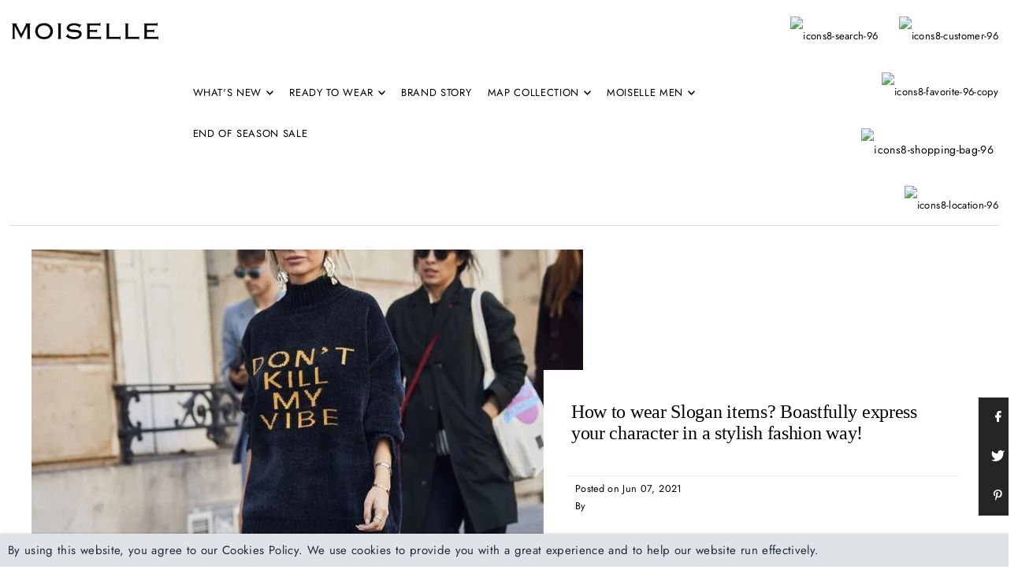

--- FILE ---
content_type: text/html; charset=utf-8
request_url: https://moiselle-hk.com/en-vn/blogs/news/how-to-wear-slogan-items-boastfully-express-your-character-in-a-stylish-fashion-way
body_size: 58789
content:
<!DOCTYPE html>
<html class="no-js" lang="en">
<head>
<script type="text/javascript" src="https://edge.personalizer.io/storefront/2.0.0/js/shopify/storefront.min.js?key=5cxgr-u1vd6o0gnl4fvd8vk4qc-w6vzt&shop=moiselle-online-store.myshopify.com"></script>
<script>
window.LimeSpot = window.LimeSpot === undefined ? {} : LimeSpot;

LimeSpot.StoreInfo = { Theme: "Theme using 20240321 (Created At: 2025-10-31)" };


LimeSpot.CartItems = [];
</script>





  <meta name="facebook-domain-verification" content="bj9f9m0566mjkyxxnmm0rwv5zpg0dj" />
 
<meta charset="utf-8" />
  <meta name="viewport" content="width=device-width, initial-scale=1">

  <!-- Establish early connection to external domains -->
  <link rel="preconnect" href="https://cdn.shopify.com" crossorigin>
  <link rel="preconnect" href="https://fonts.shopify.com" crossorigin>
  <link rel="preconnect" href="https://monorail-edge.shopifysvc.com">
  <link rel="preconnect" href="//ajax.googleapis.com" crossorigin /><!-- Preload onDomain stylesheets and script libraries -->
  <link rel="preload" href="//moiselle-hk.com/cdn/shop/t/37/assets/stylesheet.css?v=109408940835949649071761901846" as="style">
  <link rel="preload" as="font" href="//moiselle-hk.com/cdn/fonts/jost/jost_n4.d47a1b6347ce4a4c9f437608011273009d91f2b7.woff2" type="font/woff2" crossorigin>
  <link rel="preload" as="font" href="//moiselle-hk.com/cdn/fonts/jost/jost_n4.d47a1b6347ce4a4c9f437608011273009d91f2b7.woff2" type="font/woff2" crossorigin>
  <link rel="preload" as="font" href="//moiselle-hk.com/cdn/fonts/jost/jost_n5.7c8497861ffd15f4e1284cd221f14658b0e95d61.woff2" type="font/woff2" crossorigin>
  <link rel="preload" href="//moiselle-hk.com/cdn/shop/t/37/assets/eventemitter3.min.js?v=148202183930229300091761901846" as="script">
  <link rel="preload" href="//moiselle-hk.com/cdn/shop/t/37/assets/vendor-video.js?v=112486824910932804751761901846" as="script">
  <link rel="preload" href="//moiselle-hk.com/cdn/shop/t/37/assets/theme.js?v=115672920646806953361761901846" as="script">
  <script src="//moiselle-hk.com/cdn/shop/t/37/assets/custom.js?v=118722058255589792311761901846" type="text/javascript"></script>
  <!-- bgcrm -->
  <script src="//moiselle-hk.com/cdn/shop/t/37/assets/libphonenumber-max.js?v=91081138509943339851761901846" type="text/javascript"></script>


  <link rel="shortcut icon" href="//moiselle-hk.com/cdn/shop/files/Moiselle_Favicon1.jpg?crop=center&height=32&v=1614344853&width=32" type="image/png" />
  <link rel="canonical" href="https://moiselle-hk.com/en-vn/blogs/news/how-to-wear-slogan-items-boastfully-express-your-character-in-a-stylish-fashion-way" />

  <title>How to wear Slogan items? Boastfully express your character in a styli &ndash; MOISELLE</title>
  <meta name="description" content="Explore an enthralling mix-and-match from street style   Individualism is a popular ideology nowadays. Self-expressionism is a major function of fashion. What we wear represents our own preferences and personalities. The gist of the motto of Miuccia Prada &quot;Fashion is instant language.” In the modern era, we are habitua" />

  





<meta property="og:site_name" content="MOISELLE">
<meta property="og:url" content="https://moiselle-hk.com/en-vn/blogs/news/how-to-wear-slogan-items-boastfully-express-your-character-in-a-stylish-fashion-way">
<meta property="og:title" content="How to wear Slogan items?  Boastfully express your character in a stylish fashion way!">
<meta property="og:type" content="article">
<meta property="og:description" content="Explore an enthralling mix-and-match from street style
 
Individualism is a popular ideology nowadays. Self-expressionism is a major function of fashion. What we wear represents our own preferences and personalities. The gist of the motto of Miuccia Prada "Fashion is instant language.”
In the modern era, we are habitual to equip ourselves with fashion, and even more so we can explore our identity through it. This time, let's take an in-depth understanding of the most direct way of expressing ourselves on the street style -Slogan Items, adding a little personal touch to this hot summer.
Source: https://www.wsj.com/articles/SB116907065754279376
 

Why is Slogan Tee eternal in the fashion industry? Probably because it has the strongest power to express itself and can entertain itself and the public. Wearing a Slogan Tee does not limit yourself to wearing a statement, and it can also spread out a knowing smile, and it is a simple interpretation of Camp Fashion in the contemporary moment.

The best thing about wearing Slogan items is that you can easily be styled with them, and effortlessly have styling highlights by simply wearing your own attitude, therefore, the summer is hot, it is also a significant way to make the Summer Look not dull.
 
 



  


MOISELLE logo tweed jacket
Designer: Spring Summer 21
$7,999.00




MOISELLE logo tweed vest
Designer: Spring Summer 21
$4,999.00





MOISELLE logo tweed shorts
Designer: Spring Summer 21
$4,999.00




 
One of the logo designs of the Summer 21 collection of MOISELLE is to design Monogram with the brand names "MOISELLE" and "MOI". MOISELLE means Miss, an honorific for addressing a woman who is not married; and MOI, which stands for "I", shows that the brand is designed in puns with interesting slogans related to the brand name. Isn't "I am a Miss" and "I am what I am" is the best statement this summer?">

<meta property="og:image" content="http://moiselle-hk.com/cdn/shop/articles/3.jpg?v=1623031607&width=1024">
<meta property="og:image:secure_url" content="https://moiselle-hk.com/cdn/shop/articles/3.jpg?v=1623031607&width=1024">


<meta name="twitter:title" content="How to wear Slogan items?  Boastfully express your character in a stylish fashion way!">
<meta name="twitter:description" content="Explore an enthralling mix-and-match from street style
 
Individualism is a popular ideology nowadays. Self-expressionism is a major function of fashion. What we wear represents our own preferences and personalities. The gist of the motto of Miuccia Prada "Fashion is instant language.”
In the modern era, we are habitual to equip ourselves with fashion, and even more so we can explore our identity through it. This time, let's take an in-depth understanding of the most direct way of expressing ourselves on the street style -Slogan Items, adding a little personal touch to this hot summer.
Source: https://www.wsj.com/articles/SB116907065754279376
 

Why is Slogan Tee eternal in the fashion industry? Probably because it has the strongest power to express itself and can entertain itself and the public. Wearing a Slogan Tee does not limit yourself to wearing a statement, and it can also spread out a knowing smile, and it is a simple interpretation of Camp Fashion in the contemporary moment.

The best thing about wearing Slogan items is that you can easily be styled with them, and effortlessly have styling highlights by simply wearing your own attitude, therefore, the summer is hot, it is also a significant way to make the Summer Look not dull.
 
 



  


MOISELLE logo tweed jacket
Designer: Spring Summer 21
$7,999.00




MOISELLE logo tweed vest
Designer: Spring Summer 21
$4,999.00





MOISELLE logo tweed shorts
Designer: Spring Summer 21
$4,999.00




 
One of the logo designs of the Summer 21 collection of MOISELLE is to design Monogram with the brand names "MOISELLE" and "MOI". MOISELLE means Miss, an honorific for addressing a woman who is not married; and MOI, which stands for "I", shows that the brand is designed in puns with interesting slogans related to the brand name. Isn't "I am a Miss" and "I am what I am" is the best statement this summer?">
<meta name="twitter:domain" content="">

  
 <script type="application/ld+json">
   {
     "@context": "https://schema.org",
     "@type": "BlogPosting",
     "author": {
       "@type": "Person",
       "name": "Harris Chan"
     },
     "datePublished": "2021-06-07",
     "headline": "How to wear Slogan items?  Boastfully express your character in a stylish fashion way!",
     "image": "\/\/moiselle-hk.com\/cdn\/shop\/articles\/3.jpg?v=1623031607",
     "publisher": {
       "@type": "Organization",
       "name": "MOISELLE",
       "url": "https:\/\/moiselle-hk.com"
       ,
       "logo": {
         "@type": "ImageObject",
         "url": "\/\/moiselle-hk.com\/cdn\/shop\/articles\/3.jpg?v=1623031607\u0026width=600"
       }
       
     },
     "dateModified": "2021-06-07",
     "mainEntityOfPage": "\/en-vn\/blogs\/news\/how-to-wear-slogan-items-boastfully-express-your-character-in-a-stylish-fashion-way"
   }
 </script>


  <style data-shopify>
:root {
    --main-family: Jost, sans-serif;
    --main-weight: 400;
    --main-style: normal;
    --main-spacing: 0.025em;
    --nav-family: Jost, sans-serif;
    --nav-weight: 400;
    --nav-style: normal;
    --heading-family: Jost, sans-serif;
    --heading-weight: 500;
    --heading-style: normal;
    --heading-spacing: 0em;

    --font-size: 14px;
    --base-font-size: 14px;
    --h1-size: 24px;
    --h2-size: 24px;
    --h3-size: 24px;
    --nav-size: 13px;
    --nav-spacing: 0.050em;
    --font-size-sm: calc(14px - 2px);

    --announcement-bar-background: #f5f5f5;
    --announcement-bar-text-color: #252525;
    --homepage-pre-scroll-color: #000000;
    --homepage-pre-scroll-background: #ffffff;
    --homepage-scroll-color: #252525;
    --homepage-scroll-background: #ffffff;
    --pre-scroll-color: #000000;
    --pre-scroll-background: #ffffff;
    --scroll-color: #000000;
    --scroll-background: #ffffff;
    --secondary-color: rgba(0,0,0,0);
    --background: #ffffff;
    --header-color: #000000;
    --text-color: #000000;
    --sale-color: #9d0000;
    --dotted-color: #e5e5e5;
    --button-color: #000000;
    --button-hover: #727272;
    --button-text: #ffffff;
    --secondary-button-color: #acacac;
    --secondary-button-hover: #3a3a3a;
    --secondary-button-text: #ffffff;
    --new-background: rgba(0,0,0,0);
    --new-color: #8f846c;
    --sale-icon-background: #fff;
    --sale-icon-color: #9d0000;
    --custom-background: rgba(0,0,0,0);
    --custom-color: #9d0000;
    --fb-share: #252525;
    --tw-share: #252525;
    --pin-share: #252525;
    --footer-background: #e5e5e5;
    --footer-text: #252525;
    --footer-button: #000000;
    --footer-button-text: #ffffff;
    --cs1-color: #000;
    --cs1-background: #ffffff;
    --cs2-color: #000;
    --cs2-background: #f5f5f5;
    --cs3-color: #ffffff;
    --cs3-background: #222222;
    --custom-icon-color: var(--text-color);
    --custom-icon-background: var(--background);
    --error-msg-dark: #e81000;
    --error-msg-light: #ffeae8;
    --success-msg-dark: #007f5f;
    --success-msg-light: #e5fff8;
    --free-shipping-bg: #727272;
    --free-shipping-text: #fff;
    --error-color: #c50000;
    --error-color-light: #ffc5c5;
    --keyboard-focus: #ACACAC;
    --focus-border-style: dotted;
    --focus-border-weight: 1px;
    --section-padding: 15px;
    --section-title-align: center;
    --section-title-border: 2px;
    --border-width: 100px;
    --grid-column-gap: px;
    --details-align: left;
    --select-arrow-bg: url(//moiselle-hk.com/cdn/shop/t/37/assets/select-arrow.png?v=112595941721225094991761901846);
    --icon-border-color: #e6e6e6;
    --grid-space: 0px;
    --color-filter-size: 18px;
    --disabled-text: #808080;
    --listing-size-color: #666666;

    --upsell-border-color: #f2f2f2;

    --star-active: rgb(0, 0, 0);
    --star-inactive: rgb(204, 204, 204);

    --color-body-text: var(--text-color);
    --color-body: var(--background);
    --color-bg: var(--background);

    --section-background: transparent;
    --section-overlay-color: 0, 0, 0;
    --section-overlay-opacity: 0;
    --placeholder-background: rgba(0, 0, 0, 0.7);
    --placeholder-fill: rgba(0, 0, 0, 0.3);

  }
  @media (max-width: 740px) {
     :root {
       --font-size: calc(14px - (14px * 0.15));
       --nav-size: calc(13px - (13px * 0.15));
       --h1-size: calc(24px - (24px * 0.15));
       --h2-size: calc(24px - (24px * 0.15));
       --h3-size: calc(24px - (24px * 0.15));
     }
   }
</style>


  <link rel="stylesheet" href="//moiselle-hk.com/cdn/shop/t/37/assets/stylesheet.css?v=109408940835949649071761901846" type="text/css">
  <link rel="stylesheet" href="//moiselle-hk.com/cdn/shop/t/37/assets/custom.css?v=57368774941982130971761901846" type="text/css">

  <style>
  @font-face {
  font-family: Jost;
  font-weight: 400;
  font-style: normal;
  font-display: swap;
  src: url("//moiselle-hk.com/cdn/fonts/jost/jost_n4.d47a1b6347ce4a4c9f437608011273009d91f2b7.woff2") format("woff2"),
       url("//moiselle-hk.com/cdn/fonts/jost/jost_n4.791c46290e672b3f85c3d1c651ef2efa3819eadd.woff") format("woff");
}

  @font-face {
  font-family: Jost;
  font-weight: 400;
  font-style: normal;
  font-display: swap;
  src: url("//moiselle-hk.com/cdn/fonts/jost/jost_n4.d47a1b6347ce4a4c9f437608011273009d91f2b7.woff2") format("woff2"),
       url("//moiselle-hk.com/cdn/fonts/jost/jost_n4.791c46290e672b3f85c3d1c651ef2efa3819eadd.woff") format("woff");
}

  @font-face {
  font-family: Jost;
  font-weight: 500;
  font-style: normal;
  font-display: swap;
  src: url("//moiselle-hk.com/cdn/fonts/jost/jost_n5.7c8497861ffd15f4e1284cd221f14658b0e95d61.woff2") format("woff2"),
       url("//moiselle-hk.com/cdn/fonts/jost/jost_n5.fb6a06896db583cc2df5ba1b30d9c04383119dd9.woff") format("woff");
}

  @font-face {
  font-family: Jost;
  font-weight: 700;
  font-style: normal;
  font-display: swap;
  src: url("//moiselle-hk.com/cdn/fonts/jost/jost_n7.921dc18c13fa0b0c94c5e2517ffe06139c3615a3.woff2") format("woff2"),
       url("//moiselle-hk.com/cdn/fonts/jost/jost_n7.cbfc16c98c1e195f46c536e775e4e959c5f2f22b.woff") format("woff");
}

  @font-face {
  font-family: Jost;
  font-weight: 400;
  font-style: italic;
  font-display: swap;
  src: url("//moiselle-hk.com/cdn/fonts/jost/jost_i4.b690098389649750ada222b9763d55796c5283a5.woff2") format("woff2"),
       url("//moiselle-hk.com/cdn/fonts/jost/jost_i4.fd766415a47e50b9e391ae7ec04e2ae25e7e28b0.woff") format("woff");
}

  @font-face {
  font-family: Jost;
  font-weight: 700;
  font-style: italic;
  font-display: swap;
  src: url("//moiselle-hk.com/cdn/fonts/jost/jost_i7.d8201b854e41e19d7ed9b1a31fe4fe71deea6d3f.woff2") format("woff2"),
       url("//moiselle-hk.com/cdn/fonts/jost/jost_i7.eae515c34e26b6c853efddc3fc0c552e0de63757.woff") format("woff");
}

  </style>

  
  



  <script>window.performance && window.performance.mark && window.performance.mark('shopify.content_for_header.start');</script><meta name="google-site-verification" content="TD_Uw44ol1DBlQY1PDZXe0jgd5Ib9gTUCvky_czJzKo">
<meta name="google-site-verification" content="fTkUKovbGM7Wmb7cgsCKTmud1TpqU2uWrVRQQnuOVFw">
<meta id="shopify-digital-wallet" name="shopify-digital-wallet" content="/40147812501/digital_wallets/dialog">
<meta name="shopify-checkout-api-token" content="8d036da66d0091aadd83cddff32f7205">
<link rel="alternate" type="application/atom+xml" title="Feed" href="/en-vn/blogs/news.atom" />
<link rel="alternate" hreflang="x-default" href="https://moiselle-hk.com/blogs/news/how-to-wear-slogan-items-boastfully-express-your-character-in-a-stylish-fashion-way">
<link rel="alternate" hreflang="en" href="https://moiselle-hk.com/blogs/news/how-to-wear-slogan-items-boastfully-express-your-character-in-a-stylish-fashion-way">
<link rel="alternate" hreflang="en-TH" href="https://moiselle-hk.com/en-th/blogs/news/how-to-wear-slogan-items-boastfully-express-your-character-in-a-stylish-fashion-way">
<link rel="alternate" hreflang="en-NZ" href="https://moiselle-hk.com/en-nz/blogs/news/how-to-wear-slogan-items-boastfully-express-your-character-in-a-stylish-fashion-way">
<link rel="alternate" hreflang="en-PH" href="https://moiselle-hk.com/en-ph/blogs/news/how-to-wear-slogan-items-boastfully-express-your-character-in-a-stylish-fashion-way">
<link rel="alternate" hreflang="en-VN" href="https://moiselle-hk.com/en-vn/blogs/news/how-to-wear-slogan-items-boastfully-express-your-character-in-a-stylish-fashion-way">
<link rel="alternate" hreflang="en-IN" href="https://moiselle-hk.com/en-in/blogs/news/how-to-wear-slogan-items-boastfully-express-your-character-in-a-stylish-fashion-way">
<link rel="alternate" hreflang="en-ID" href="https://moiselle-hk.com/en-id/blogs/news/how-to-wear-slogan-items-boastfully-express-your-character-in-a-stylish-fashion-way">
<script async="async" src="/checkouts/internal/preloads.js?locale=en-VN"></script>
<link rel="preconnect" href="https://shop.app" crossorigin="anonymous">
<script async="async" src="https://shop.app/checkouts/internal/preloads.js?locale=en-VN&shop_id=40147812501" crossorigin="anonymous"></script>
<script id="apple-pay-shop-capabilities" type="application/json">{"shopId":40147812501,"countryCode":"HK","currencyCode":"VND","merchantCapabilities":["supports3DS"],"merchantId":"gid:\/\/shopify\/Shop\/40147812501","merchantName":"MOISELLE","requiredBillingContactFields":["postalAddress","email","phone"],"requiredShippingContactFields":["postalAddress","email","phone"],"shippingType":"shipping","supportedNetworks":["visa","masterCard","amex"],"total":{"type":"pending","label":"MOISELLE","amount":"1.00"},"shopifyPaymentsEnabled":true,"supportsSubscriptions":true}</script>
<script id="shopify-features" type="application/json">{"accessToken":"8d036da66d0091aadd83cddff32f7205","betas":["rich-media-storefront-analytics"],"domain":"moiselle-hk.com","predictiveSearch":true,"shopId":40147812501,"locale":"en"}</script>
<script>var Shopify = Shopify || {};
Shopify.shop = "moiselle-online-store.myshopify.com";
Shopify.locale = "en";
Shopify.currency = {"active":"VND","rate":"3425.3946"};
Shopify.country = "VN";
Shopify.theme = {"name":"Theme using 20240321 (Created At: 2025-10-31)","id":156069626071,"schema_name":"Icon","schema_version":"8.6.0","theme_store_id":686,"role":"main"};
Shopify.theme.handle = "null";
Shopify.theme.style = {"id":null,"handle":null};
Shopify.cdnHost = "moiselle-hk.com/cdn";
Shopify.routes = Shopify.routes || {};
Shopify.routes.root = "/en-vn/";</script>
<script type="module">!function(o){(o.Shopify=o.Shopify||{}).modules=!0}(window);</script>
<script>!function(o){function n(){var o=[];function n(){o.push(Array.prototype.slice.apply(arguments))}return n.q=o,n}var t=o.Shopify=o.Shopify||{};t.loadFeatures=n(),t.autoloadFeatures=n()}(window);</script>
<script>
  window.ShopifyPay = window.ShopifyPay || {};
  window.ShopifyPay.apiHost = "shop.app\/pay";
  window.ShopifyPay.redirectState = null;
</script>
<script id="shop-js-analytics" type="application/json">{"pageType":"article"}</script>
<script defer="defer" async type="module" src="//moiselle-hk.com/cdn/shopifycloud/shop-js/modules/v2/client.init-shop-cart-sync_BT-GjEfc.en.esm.js"></script>
<script defer="defer" async type="module" src="//moiselle-hk.com/cdn/shopifycloud/shop-js/modules/v2/chunk.common_D58fp_Oc.esm.js"></script>
<script defer="defer" async type="module" src="//moiselle-hk.com/cdn/shopifycloud/shop-js/modules/v2/chunk.modal_xMitdFEc.esm.js"></script>
<script type="module">
  await import("//moiselle-hk.com/cdn/shopifycloud/shop-js/modules/v2/client.init-shop-cart-sync_BT-GjEfc.en.esm.js");
await import("//moiselle-hk.com/cdn/shopifycloud/shop-js/modules/v2/chunk.common_D58fp_Oc.esm.js");
await import("//moiselle-hk.com/cdn/shopifycloud/shop-js/modules/v2/chunk.modal_xMitdFEc.esm.js");

  window.Shopify.SignInWithShop?.initShopCartSync?.({"fedCMEnabled":true,"windoidEnabled":true});

</script>
<script>
  window.Shopify = window.Shopify || {};
  if (!window.Shopify.featureAssets) window.Shopify.featureAssets = {};
  window.Shopify.featureAssets['shop-js'] = {"shop-cart-sync":["modules/v2/client.shop-cart-sync_DZOKe7Ll.en.esm.js","modules/v2/chunk.common_D58fp_Oc.esm.js","modules/v2/chunk.modal_xMitdFEc.esm.js"],"init-fed-cm":["modules/v2/client.init-fed-cm_B6oLuCjv.en.esm.js","modules/v2/chunk.common_D58fp_Oc.esm.js","modules/v2/chunk.modal_xMitdFEc.esm.js"],"shop-cash-offers":["modules/v2/client.shop-cash-offers_D2sdYoxE.en.esm.js","modules/v2/chunk.common_D58fp_Oc.esm.js","modules/v2/chunk.modal_xMitdFEc.esm.js"],"shop-login-button":["modules/v2/client.shop-login-button_QeVjl5Y3.en.esm.js","modules/v2/chunk.common_D58fp_Oc.esm.js","modules/v2/chunk.modal_xMitdFEc.esm.js"],"pay-button":["modules/v2/client.pay-button_DXTOsIq6.en.esm.js","modules/v2/chunk.common_D58fp_Oc.esm.js","modules/v2/chunk.modal_xMitdFEc.esm.js"],"shop-button":["modules/v2/client.shop-button_DQZHx9pm.en.esm.js","modules/v2/chunk.common_D58fp_Oc.esm.js","modules/v2/chunk.modal_xMitdFEc.esm.js"],"avatar":["modules/v2/client.avatar_BTnouDA3.en.esm.js"],"init-windoid":["modules/v2/client.init-windoid_CR1B-cfM.en.esm.js","modules/v2/chunk.common_D58fp_Oc.esm.js","modules/v2/chunk.modal_xMitdFEc.esm.js"],"init-shop-for-new-customer-accounts":["modules/v2/client.init-shop-for-new-customer-accounts_C_vY_xzh.en.esm.js","modules/v2/client.shop-login-button_QeVjl5Y3.en.esm.js","modules/v2/chunk.common_D58fp_Oc.esm.js","modules/v2/chunk.modal_xMitdFEc.esm.js"],"init-shop-email-lookup-coordinator":["modules/v2/client.init-shop-email-lookup-coordinator_BI7n9ZSv.en.esm.js","modules/v2/chunk.common_D58fp_Oc.esm.js","modules/v2/chunk.modal_xMitdFEc.esm.js"],"init-shop-cart-sync":["modules/v2/client.init-shop-cart-sync_BT-GjEfc.en.esm.js","modules/v2/chunk.common_D58fp_Oc.esm.js","modules/v2/chunk.modal_xMitdFEc.esm.js"],"shop-toast-manager":["modules/v2/client.shop-toast-manager_DiYdP3xc.en.esm.js","modules/v2/chunk.common_D58fp_Oc.esm.js","modules/v2/chunk.modal_xMitdFEc.esm.js"],"init-customer-accounts":["modules/v2/client.init-customer-accounts_D9ZNqS-Q.en.esm.js","modules/v2/client.shop-login-button_QeVjl5Y3.en.esm.js","modules/v2/chunk.common_D58fp_Oc.esm.js","modules/v2/chunk.modal_xMitdFEc.esm.js"],"init-customer-accounts-sign-up":["modules/v2/client.init-customer-accounts-sign-up_iGw4briv.en.esm.js","modules/v2/client.shop-login-button_QeVjl5Y3.en.esm.js","modules/v2/chunk.common_D58fp_Oc.esm.js","modules/v2/chunk.modal_xMitdFEc.esm.js"],"shop-follow-button":["modules/v2/client.shop-follow-button_CqMgW2wH.en.esm.js","modules/v2/chunk.common_D58fp_Oc.esm.js","modules/v2/chunk.modal_xMitdFEc.esm.js"],"checkout-modal":["modules/v2/client.checkout-modal_xHeaAweL.en.esm.js","modules/v2/chunk.common_D58fp_Oc.esm.js","modules/v2/chunk.modal_xMitdFEc.esm.js"],"shop-login":["modules/v2/client.shop-login_D91U-Q7h.en.esm.js","modules/v2/chunk.common_D58fp_Oc.esm.js","modules/v2/chunk.modal_xMitdFEc.esm.js"],"lead-capture":["modules/v2/client.lead-capture_BJmE1dJe.en.esm.js","modules/v2/chunk.common_D58fp_Oc.esm.js","modules/v2/chunk.modal_xMitdFEc.esm.js"],"payment-terms":["modules/v2/client.payment-terms_Ci9AEqFq.en.esm.js","modules/v2/chunk.common_D58fp_Oc.esm.js","modules/v2/chunk.modal_xMitdFEc.esm.js"]};
</script>
<script>(function() {
  var isLoaded = false;
  function asyncLoad() {
    if (isLoaded) return;
    isLoaded = true;
    var urls = ["\/\/swymv3free-01.azureedge.net\/code\/swym-shopify.js?shop=moiselle-online-store.myshopify.com","\/\/cdn.shopify.com\/proxy\/348b7589e40d2afa90de567deb102514c3fa1cf6f1216d152bb63219756686bd\/api.goaffpro.com\/loader.js?shop=moiselle-online-store.myshopify.com\u0026sp-cache-control=cHVibGljLCBtYXgtYWdlPTkwMA","https:\/\/edge.personalizer.io\/storefront\/2.0.0\/js\/shopify\/storefront.min.js?key=5cxgr-u1vd6o0gnl4fvd8vk4qc-w6vzt\u0026shop=moiselle-online-store.myshopify.com"];
    for (var i = 0; i < urls.length; i++) {
      var s = document.createElement('script');
      s.type = 'text/javascript';
      s.async = true;
      s.src = urls[i];
      var x = document.getElementsByTagName('script')[0];
      x.parentNode.insertBefore(s, x);
    }
  };
  if(window.attachEvent) {
    window.attachEvent('onload', asyncLoad);
  } else {
    window.addEventListener('load', asyncLoad, false);
  }
})();</script>
<script id="__st">var __st={"a":40147812501,"offset":28800,"reqid":"902b9a38-cec7-48c0-b383-502132919bbd-1769477953","pageurl":"moiselle-hk.com\/en-vn\/blogs\/news\/how-to-wear-slogan-items-boastfully-express-your-character-in-a-stylish-fashion-way","s":"articles-557011828885","u":"74d0ac39ae0a","p":"article","rtyp":"article","rid":557011828885};</script>
<script>window.ShopifyPaypalV4VisibilityTracking = true;</script>
<script id="captcha-bootstrap">!function(){'use strict';const t='contact',e='account',n='new_comment',o=[[t,t],['blogs',n],['comments',n],[t,'customer']],c=[[e,'customer_login'],[e,'guest_login'],[e,'recover_customer_password'],[e,'create_customer']],r=t=>t.map((([t,e])=>`form[action*='/${t}']:not([data-nocaptcha='true']) input[name='form_type'][value='${e}']`)).join(','),a=t=>()=>t?[...document.querySelectorAll(t)].map((t=>t.form)):[];function s(){const t=[...o],e=r(t);return a(e)}const i='password',u='form_key',d=['recaptcha-v3-token','g-recaptcha-response','h-captcha-response',i],f=()=>{try{return window.sessionStorage}catch{return}},m='__shopify_v',_=t=>t.elements[u];function p(t,e,n=!1){try{const o=window.sessionStorage,c=JSON.parse(o.getItem(e)),{data:r}=function(t){const{data:e,action:n}=t;return t[m]||n?{data:e,action:n}:{data:t,action:n}}(c);for(const[e,n]of Object.entries(r))t.elements[e]&&(t.elements[e].value=n);n&&o.removeItem(e)}catch(o){console.error('form repopulation failed',{error:o})}}const l='form_type',E='cptcha';function T(t){t.dataset[E]=!0}const w=window,h=w.document,L='Shopify',v='ce_forms',y='captcha';let A=!1;((t,e)=>{const n=(g='f06e6c50-85a8-45c8-87d0-21a2b65856fe',I='https://cdn.shopify.com/shopifycloud/storefront-forms-hcaptcha/ce_storefront_forms_captcha_hcaptcha.v1.5.2.iife.js',D={infoText:'Protected by hCaptcha',privacyText:'Privacy',termsText:'Terms'},(t,e,n)=>{const o=w[L][v],c=o.bindForm;if(c)return c(t,g,e,D).then(n);var r;o.q.push([[t,g,e,D],n]),r=I,A||(h.body.append(Object.assign(h.createElement('script'),{id:'captcha-provider',async:!0,src:r})),A=!0)});var g,I,D;w[L]=w[L]||{},w[L][v]=w[L][v]||{},w[L][v].q=[],w[L][y]=w[L][y]||{},w[L][y].protect=function(t,e){n(t,void 0,e),T(t)},Object.freeze(w[L][y]),function(t,e,n,w,h,L){const[v,y,A,g]=function(t,e,n){const i=e?o:[],u=t?c:[],d=[...i,...u],f=r(d),m=r(i),_=r(d.filter((([t,e])=>n.includes(e))));return[a(f),a(m),a(_),s()]}(w,h,L),I=t=>{const e=t.target;return e instanceof HTMLFormElement?e:e&&e.form},D=t=>v().includes(t);t.addEventListener('submit',(t=>{const e=I(t);if(!e)return;const n=D(e)&&!e.dataset.hcaptchaBound&&!e.dataset.recaptchaBound,o=_(e),c=g().includes(e)&&(!o||!o.value);(n||c)&&t.preventDefault(),c&&!n&&(function(t){try{if(!f())return;!function(t){const e=f();if(!e)return;const n=_(t);if(!n)return;const o=n.value;o&&e.removeItem(o)}(t);const e=Array.from(Array(32),(()=>Math.random().toString(36)[2])).join('');!function(t,e){_(t)||t.append(Object.assign(document.createElement('input'),{type:'hidden',name:u})),t.elements[u].value=e}(t,e),function(t,e){const n=f();if(!n)return;const o=[...t.querySelectorAll(`input[type='${i}']`)].map((({name:t})=>t)),c=[...d,...o],r={};for(const[a,s]of new FormData(t).entries())c.includes(a)||(r[a]=s);n.setItem(e,JSON.stringify({[m]:1,action:t.action,data:r}))}(t,e)}catch(e){console.error('failed to persist form',e)}}(e),e.submit())}));const S=(t,e)=>{t&&!t.dataset[E]&&(n(t,e.some((e=>e===t))),T(t))};for(const o of['focusin','change'])t.addEventListener(o,(t=>{const e=I(t);D(e)&&S(e,y())}));const B=e.get('form_key'),M=e.get(l),P=B&&M;t.addEventListener('DOMContentLoaded',(()=>{const t=y();if(P)for(const e of t)e.elements[l].value===M&&p(e,B);[...new Set([...A(),...v().filter((t=>'true'===t.dataset.shopifyCaptcha))])].forEach((e=>S(e,t)))}))}(h,new URLSearchParams(w.location.search),n,t,e,['guest_login'])})(!0,!0)}();</script>
<script integrity="sha256-4kQ18oKyAcykRKYeNunJcIwy7WH5gtpwJnB7kiuLZ1E=" data-source-attribution="shopify.loadfeatures" defer="defer" src="//moiselle-hk.com/cdn/shopifycloud/storefront/assets/storefront/load_feature-a0a9edcb.js" crossorigin="anonymous"></script>
<script crossorigin="anonymous" defer="defer" src="//moiselle-hk.com/cdn/shopifycloud/storefront/assets/shopify_pay/storefront-65b4c6d7.js?v=20250812"></script>
<script data-source-attribution="shopify.dynamic_checkout.dynamic.init">var Shopify=Shopify||{};Shopify.PaymentButton=Shopify.PaymentButton||{isStorefrontPortableWallets:!0,init:function(){window.Shopify.PaymentButton.init=function(){};var t=document.createElement("script");t.src="https://moiselle-hk.com/cdn/shopifycloud/portable-wallets/latest/portable-wallets.en.js",t.type="module",document.head.appendChild(t)}};
</script>
<script data-source-attribution="shopify.dynamic_checkout.buyer_consent">
  function portableWalletsHideBuyerConsent(e){var t=document.getElementById("shopify-buyer-consent"),n=document.getElementById("shopify-subscription-policy-button");t&&n&&(t.classList.add("hidden"),t.setAttribute("aria-hidden","true"),n.removeEventListener("click",e))}function portableWalletsShowBuyerConsent(e){var t=document.getElementById("shopify-buyer-consent"),n=document.getElementById("shopify-subscription-policy-button");t&&n&&(t.classList.remove("hidden"),t.removeAttribute("aria-hidden"),n.addEventListener("click",e))}window.Shopify?.PaymentButton&&(window.Shopify.PaymentButton.hideBuyerConsent=portableWalletsHideBuyerConsent,window.Shopify.PaymentButton.showBuyerConsent=portableWalletsShowBuyerConsent);
</script>
<script data-source-attribution="shopify.dynamic_checkout.cart.bootstrap">document.addEventListener("DOMContentLoaded",(function(){function t(){return document.querySelector("shopify-accelerated-checkout-cart, shopify-accelerated-checkout")}if(t())Shopify.PaymentButton.init();else{new MutationObserver((function(e,n){t()&&(Shopify.PaymentButton.init(),n.disconnect())})).observe(document.body,{childList:!0,subtree:!0})}}));
</script>
<script id='scb4127' type='text/javascript' async='' src='https://moiselle-hk.com/cdn/shopifycloud/privacy-banner/storefront-banner.js'></script><link id="shopify-accelerated-checkout-styles" rel="stylesheet" media="screen" href="https://moiselle-hk.com/cdn/shopifycloud/portable-wallets/latest/accelerated-checkout-backwards-compat.css" crossorigin="anonymous">
<style id="shopify-accelerated-checkout-cart">
        #shopify-buyer-consent {
  margin-top: 1em;
  display: inline-block;
  width: 100%;
}

#shopify-buyer-consent.hidden {
  display: none;
}

#shopify-subscription-policy-button {
  background: none;
  border: none;
  padding: 0;
  text-decoration: underline;
  font-size: inherit;
  cursor: pointer;
}

#shopify-subscription-policy-button::before {
  box-shadow: none;
}

      </style>

<script>window.performance && window.performance.mark && window.performance.mark('shopify.content_for_header.end');</script>

  <!-- bgcrm -->
  <script>
    const bgcrmAppHeadObj = {
      isVip: false,
      customerEmail: ``,
      customerPhone: ``,
      customerMetafields: null
    }
  </script>
	<!-- "snippets/vitals-loader.liquid" was not rendered, the associated app was uninstalled -->

  

  
   <div class="cookie_popup">
<!--       <div class="cookie_popup-close" onclick="hideCookiePopup()"><i class="la la-times" aria-hidden="true"><img class="closebutton" src="[data-uri]"></i></div> -->
      <div class="cookie_popup-close" onclick="hideCookiePopup()"><img class="closebutton" style="width: 13px; height: 13px;" src="[data-uri]"></div>
      <div class="cookie_inner">By using this website, you agree to our Cookies Policy. We use cookies to provide you with a great experience and to help our website run effectively.</div>
    </div>

    <script>

    function hideCookiePopup (){
            var x = document.getElementsByClassName("cookie_popup");
var i;
for (i = 0; i < x.length; i++) {
    x[i].style.display = 'none';
   sessionStorage.setItem("moi_first_access", true);
}
      
      }
      
       if(sessionStorage.getItem('moi_first_access') == null){
         var x = document.getElementsByClassName("cookie_popup");
var i;
for (i = 0; i < x.length; i++) {
    x[i].style.display = 'block';
}
        
       }
  </script>
  

















































<!-- BEGIN app block: shopify://apps/pagefly-page-builder/blocks/app-embed/83e179f7-59a0-4589-8c66-c0dddf959200 -->

<!-- BEGIN app snippet: pagefly-cro-ab-testing-main -->







<script>
  ;(function () {
    const url = new URL(window.location)
    const viewParam = url.searchParams.get('view')
    if (viewParam && viewParam.includes('variant-pf-')) {
      url.searchParams.set('pf_v', viewParam)
      url.searchParams.delete('view')
      window.history.replaceState({}, '', url)
    }
  })()
</script>



<script type='module'>
  
  window.PAGEFLY_CRO = window.PAGEFLY_CRO || {}

  window.PAGEFLY_CRO['data_debug'] = {
    original_template_suffix: "",
    allow_ab_test: false,
    ab_test_start_time: 0,
    ab_test_end_time: 0,
    today_date_time: 1769477953000,
  }
  window.PAGEFLY_CRO['GA4'] = { enabled: true}
</script>

<!-- END app snippet -->








  <script src='https://cdn.shopify.com/extensions/019bf883-1122-7445-9dca-5d60e681c2c8/pagefly-page-builder-216/assets/pagefly-helper.js' defer='defer'></script>

  <script src='https://cdn.shopify.com/extensions/019bf883-1122-7445-9dca-5d60e681c2c8/pagefly-page-builder-216/assets/pagefly-general-helper.js' defer='defer'></script>

  <script src='https://cdn.shopify.com/extensions/019bf883-1122-7445-9dca-5d60e681c2c8/pagefly-page-builder-216/assets/pagefly-snap-slider.js' defer='defer'></script>

  <script src='https://cdn.shopify.com/extensions/019bf883-1122-7445-9dca-5d60e681c2c8/pagefly-page-builder-216/assets/pagefly-slideshow-v3.js' defer='defer'></script>

  <script src='https://cdn.shopify.com/extensions/019bf883-1122-7445-9dca-5d60e681c2c8/pagefly-page-builder-216/assets/pagefly-slideshow-v4.js' defer='defer'></script>

  <script src='https://cdn.shopify.com/extensions/019bf883-1122-7445-9dca-5d60e681c2c8/pagefly-page-builder-216/assets/pagefly-glider.js' defer='defer'></script>

  <script src='https://cdn.shopify.com/extensions/019bf883-1122-7445-9dca-5d60e681c2c8/pagefly-page-builder-216/assets/pagefly-slideshow-v1-v2.js' defer='defer'></script>

  <script src='https://cdn.shopify.com/extensions/019bf883-1122-7445-9dca-5d60e681c2c8/pagefly-page-builder-216/assets/pagefly-product-media.js' defer='defer'></script>

  <script src='https://cdn.shopify.com/extensions/019bf883-1122-7445-9dca-5d60e681c2c8/pagefly-page-builder-216/assets/pagefly-product.js' defer='defer'></script>


<script id='pagefly-helper-data' type='application/json'>
  {
    "page_optimization": {
      "assets_prefetching": false
    },
    "elements_asset_mapper": {
      "Accordion": "https://cdn.shopify.com/extensions/019bf883-1122-7445-9dca-5d60e681c2c8/pagefly-page-builder-216/assets/pagefly-accordion.js",
      "Accordion3": "https://cdn.shopify.com/extensions/019bf883-1122-7445-9dca-5d60e681c2c8/pagefly-page-builder-216/assets/pagefly-accordion3.js",
      "CountDown": "https://cdn.shopify.com/extensions/019bf883-1122-7445-9dca-5d60e681c2c8/pagefly-page-builder-216/assets/pagefly-countdown.js",
      "GMap1": "https://cdn.shopify.com/extensions/019bf883-1122-7445-9dca-5d60e681c2c8/pagefly-page-builder-216/assets/pagefly-gmap.js",
      "GMap2": "https://cdn.shopify.com/extensions/019bf883-1122-7445-9dca-5d60e681c2c8/pagefly-page-builder-216/assets/pagefly-gmap.js",
      "GMapBasicV2": "https://cdn.shopify.com/extensions/019bf883-1122-7445-9dca-5d60e681c2c8/pagefly-page-builder-216/assets/pagefly-gmap.js",
      "GMapAdvancedV2": "https://cdn.shopify.com/extensions/019bf883-1122-7445-9dca-5d60e681c2c8/pagefly-page-builder-216/assets/pagefly-gmap.js",
      "HTML.Video": "https://cdn.shopify.com/extensions/019bf883-1122-7445-9dca-5d60e681c2c8/pagefly-page-builder-216/assets/pagefly-htmlvideo.js",
      "HTML.Video2": "https://cdn.shopify.com/extensions/019bf883-1122-7445-9dca-5d60e681c2c8/pagefly-page-builder-216/assets/pagefly-htmlvideo2.js",
      "HTML.Video3": "https://cdn.shopify.com/extensions/019bf883-1122-7445-9dca-5d60e681c2c8/pagefly-page-builder-216/assets/pagefly-htmlvideo2.js",
      "BackgroundVideo": "https://cdn.shopify.com/extensions/019bf883-1122-7445-9dca-5d60e681c2c8/pagefly-page-builder-216/assets/pagefly-htmlvideo2.js",
      "Instagram": "https://cdn.shopify.com/extensions/019bf883-1122-7445-9dca-5d60e681c2c8/pagefly-page-builder-216/assets/pagefly-instagram.js",
      "Instagram2": "https://cdn.shopify.com/extensions/019bf883-1122-7445-9dca-5d60e681c2c8/pagefly-page-builder-216/assets/pagefly-instagram.js",
      "Insta3": "https://cdn.shopify.com/extensions/019bf883-1122-7445-9dca-5d60e681c2c8/pagefly-page-builder-216/assets/pagefly-instagram3.js",
      "Tabs": "https://cdn.shopify.com/extensions/019bf883-1122-7445-9dca-5d60e681c2c8/pagefly-page-builder-216/assets/pagefly-tab.js",
      "Tabs3": "https://cdn.shopify.com/extensions/019bf883-1122-7445-9dca-5d60e681c2c8/pagefly-page-builder-216/assets/pagefly-tab3.js",
      "ProductBox": "https://cdn.shopify.com/extensions/019bf883-1122-7445-9dca-5d60e681c2c8/pagefly-page-builder-216/assets/pagefly-cart.js",
      "FBPageBox2": "https://cdn.shopify.com/extensions/019bf883-1122-7445-9dca-5d60e681c2c8/pagefly-page-builder-216/assets/pagefly-facebook.js",
      "FBLikeButton2": "https://cdn.shopify.com/extensions/019bf883-1122-7445-9dca-5d60e681c2c8/pagefly-page-builder-216/assets/pagefly-facebook.js",
      "TwitterFeed2": "https://cdn.shopify.com/extensions/019bf883-1122-7445-9dca-5d60e681c2c8/pagefly-page-builder-216/assets/pagefly-twitter.js",
      "Paragraph4": "https://cdn.shopify.com/extensions/019bf883-1122-7445-9dca-5d60e681c2c8/pagefly-page-builder-216/assets/pagefly-paragraph4.js",

      "AliReviews": "https://cdn.shopify.com/extensions/019bf883-1122-7445-9dca-5d60e681c2c8/pagefly-page-builder-216/assets/pagefly-3rd-elements.js",
      "BackInStock": "https://cdn.shopify.com/extensions/019bf883-1122-7445-9dca-5d60e681c2c8/pagefly-page-builder-216/assets/pagefly-3rd-elements.js",
      "GloboBackInStock": "https://cdn.shopify.com/extensions/019bf883-1122-7445-9dca-5d60e681c2c8/pagefly-page-builder-216/assets/pagefly-3rd-elements.js",
      "GrowaveWishlist": "https://cdn.shopify.com/extensions/019bf883-1122-7445-9dca-5d60e681c2c8/pagefly-page-builder-216/assets/pagefly-3rd-elements.js",
      "InfiniteOptionsShopPad": "https://cdn.shopify.com/extensions/019bf883-1122-7445-9dca-5d60e681c2c8/pagefly-page-builder-216/assets/pagefly-3rd-elements.js",
      "InkybayProductPersonalizer": "https://cdn.shopify.com/extensions/019bf883-1122-7445-9dca-5d60e681c2c8/pagefly-page-builder-216/assets/pagefly-3rd-elements.js",
      "LimeSpot": "https://cdn.shopify.com/extensions/019bf883-1122-7445-9dca-5d60e681c2c8/pagefly-page-builder-216/assets/pagefly-3rd-elements.js",
      "Loox": "https://cdn.shopify.com/extensions/019bf883-1122-7445-9dca-5d60e681c2c8/pagefly-page-builder-216/assets/pagefly-3rd-elements.js",
      "Opinew": "https://cdn.shopify.com/extensions/019bf883-1122-7445-9dca-5d60e681c2c8/pagefly-page-builder-216/assets/pagefly-3rd-elements.js",
      "Powr": "https://cdn.shopify.com/extensions/019bf883-1122-7445-9dca-5d60e681c2c8/pagefly-page-builder-216/assets/pagefly-3rd-elements.js",
      "ProductReviews": "https://cdn.shopify.com/extensions/019bf883-1122-7445-9dca-5d60e681c2c8/pagefly-page-builder-216/assets/pagefly-3rd-elements.js",
      "PushOwl": "https://cdn.shopify.com/extensions/019bf883-1122-7445-9dca-5d60e681c2c8/pagefly-page-builder-216/assets/pagefly-3rd-elements.js",
      "ReCharge": "https://cdn.shopify.com/extensions/019bf883-1122-7445-9dca-5d60e681c2c8/pagefly-page-builder-216/assets/pagefly-3rd-elements.js",
      "Rivyo": "https://cdn.shopify.com/extensions/019bf883-1122-7445-9dca-5d60e681c2c8/pagefly-page-builder-216/assets/pagefly-3rd-elements.js",
      "TrackingMore": "https://cdn.shopify.com/extensions/019bf883-1122-7445-9dca-5d60e681c2c8/pagefly-page-builder-216/assets/pagefly-3rd-elements.js",
      "Vitals": "https://cdn.shopify.com/extensions/019bf883-1122-7445-9dca-5d60e681c2c8/pagefly-page-builder-216/assets/pagefly-3rd-elements.js",
      "Wiser": "https://cdn.shopify.com/extensions/019bf883-1122-7445-9dca-5d60e681c2c8/pagefly-page-builder-216/assets/pagefly-3rd-elements.js"
    },
    "custom_elements_mapper": {
      "pf-click-action-element": "https://cdn.shopify.com/extensions/019bf883-1122-7445-9dca-5d60e681c2c8/pagefly-page-builder-216/assets/pagefly-click-action-element.js",
      "pf-dialog-element": "https://cdn.shopify.com/extensions/019bf883-1122-7445-9dca-5d60e681c2c8/pagefly-page-builder-216/assets/pagefly-dialog-element.js"
    }
  }
</script>


<!-- END app block --><!-- BEGIN app block: shopify://apps/bgcrm-integ-moiselle/blocks/app-embed/b8a09e06-9f0e-483c-bd1f-d161a0438463 --><!-- END app block --><script src="https://cdn.shopify.com/extensions/019bea5f-beaf-7c2e-807f-b55f30b9558b/avada-upsell-157/assets/avada-free-gift.js" type="text/javascript" defer="defer"></script>
<script src="https://cdn.shopify.com/extensions/7a4376d4-e49c-411c-89c5-c336c53b611e/1.8.0/assets/burgeon-crm-integration-app.js" type="text/javascript" defer="defer"></script>
<link href="https://cdn.shopify.com/extensions/7a4376d4-e49c-411c-89c5-c336c53b611e/1.8.0/assets/burgeon-crm-integration-app.css" rel="stylesheet" type="text/css" media="all">
<script src="https://cdn.shopify.com/extensions/019bfbf3-192a-71fb-9d5b-5c236756c6fa/rapi-360/assets/rappi-front.js" type="text/javascript" defer="defer"></script>
<link href="https://cdn.shopify.com/extensions/019bfbf3-192a-71fb-9d5b-5c236756c6fa/rapi-360/assets/rappi-front.css" rel="stylesheet" type="text/css" media="all">
<script src="https://cdn.shopify.com/extensions/019bf875-5b5d-726b-bfd2-b8da95ff837c/salepify-812/assets/free-gift.script.js" type="text/javascript" defer="defer"></script>
<script src="https://cdn.shopify.com/extensions/4e276193-403c-423f-833c-fefed71819cf/forms-2298/assets/shopify-forms-loader.js" type="text/javascript" defer="defer"></script>
<link href="https://monorail-edge.shopifysvc.com" rel="dns-prefetch">
<script>(function(){if ("sendBeacon" in navigator && "performance" in window) {try {var session_token_from_headers = performance.getEntriesByType('navigation')[0].serverTiming.find(x => x.name == '_s').description;} catch {var session_token_from_headers = undefined;}var session_cookie_matches = document.cookie.match(/_shopify_s=([^;]*)/);var session_token_from_cookie = session_cookie_matches && session_cookie_matches.length === 2 ? session_cookie_matches[1] : "";var session_token = session_token_from_headers || session_token_from_cookie || "";function handle_abandonment_event(e) {var entries = performance.getEntries().filter(function(entry) {return /monorail-edge.shopifysvc.com/.test(entry.name);});if (!window.abandonment_tracked && entries.length === 0) {window.abandonment_tracked = true;var currentMs = Date.now();var navigation_start = performance.timing.navigationStart;var payload = {shop_id: 40147812501,url: window.location.href,navigation_start,duration: currentMs - navigation_start,session_token,page_type: "article"};window.navigator.sendBeacon("https://monorail-edge.shopifysvc.com/v1/produce", JSON.stringify({schema_id: "online_store_buyer_site_abandonment/1.1",payload: payload,metadata: {event_created_at_ms: currentMs,event_sent_at_ms: currentMs}}));}}window.addEventListener('pagehide', handle_abandonment_event);}}());</script>
<script id="web-pixels-manager-setup">(function e(e,d,r,n,o){if(void 0===o&&(o={}),!Boolean(null===(a=null===(i=window.Shopify)||void 0===i?void 0:i.analytics)||void 0===a?void 0:a.replayQueue)){var i,a;window.Shopify=window.Shopify||{};var t=window.Shopify;t.analytics=t.analytics||{};var s=t.analytics;s.replayQueue=[],s.publish=function(e,d,r){return s.replayQueue.push([e,d,r]),!0};try{self.performance.mark("wpm:start")}catch(e){}var l=function(){var e={modern:/Edge?\/(1{2}[4-9]|1[2-9]\d|[2-9]\d{2}|\d{4,})\.\d+(\.\d+|)|Firefox\/(1{2}[4-9]|1[2-9]\d|[2-9]\d{2}|\d{4,})\.\d+(\.\d+|)|Chrom(ium|e)\/(9{2}|\d{3,})\.\d+(\.\d+|)|(Maci|X1{2}).+ Version\/(15\.\d+|(1[6-9]|[2-9]\d|\d{3,})\.\d+)([,.]\d+|)( \(\w+\)|)( Mobile\/\w+|) Safari\/|Chrome.+OPR\/(9{2}|\d{3,})\.\d+\.\d+|(CPU[ +]OS|iPhone[ +]OS|CPU[ +]iPhone|CPU IPhone OS|CPU iPad OS)[ +]+(15[._]\d+|(1[6-9]|[2-9]\d|\d{3,})[._]\d+)([._]\d+|)|Android:?[ /-](13[3-9]|1[4-9]\d|[2-9]\d{2}|\d{4,})(\.\d+|)(\.\d+|)|Android.+Firefox\/(13[5-9]|1[4-9]\d|[2-9]\d{2}|\d{4,})\.\d+(\.\d+|)|Android.+Chrom(ium|e)\/(13[3-9]|1[4-9]\d|[2-9]\d{2}|\d{4,})\.\d+(\.\d+|)|SamsungBrowser\/([2-9]\d|\d{3,})\.\d+/,legacy:/Edge?\/(1[6-9]|[2-9]\d|\d{3,})\.\d+(\.\d+|)|Firefox\/(5[4-9]|[6-9]\d|\d{3,})\.\d+(\.\d+|)|Chrom(ium|e)\/(5[1-9]|[6-9]\d|\d{3,})\.\d+(\.\d+|)([\d.]+$|.*Safari\/(?![\d.]+ Edge\/[\d.]+$))|(Maci|X1{2}).+ Version\/(10\.\d+|(1[1-9]|[2-9]\d|\d{3,})\.\d+)([,.]\d+|)( \(\w+\)|)( Mobile\/\w+|) Safari\/|Chrome.+OPR\/(3[89]|[4-9]\d|\d{3,})\.\d+\.\d+|(CPU[ +]OS|iPhone[ +]OS|CPU[ +]iPhone|CPU IPhone OS|CPU iPad OS)[ +]+(10[._]\d+|(1[1-9]|[2-9]\d|\d{3,})[._]\d+)([._]\d+|)|Android:?[ /-](13[3-9]|1[4-9]\d|[2-9]\d{2}|\d{4,})(\.\d+|)(\.\d+|)|Mobile Safari.+OPR\/([89]\d|\d{3,})\.\d+\.\d+|Android.+Firefox\/(13[5-9]|1[4-9]\d|[2-9]\d{2}|\d{4,})\.\d+(\.\d+|)|Android.+Chrom(ium|e)\/(13[3-9]|1[4-9]\d|[2-9]\d{2}|\d{4,})\.\d+(\.\d+|)|Android.+(UC? ?Browser|UCWEB|U3)[ /]?(15\.([5-9]|\d{2,})|(1[6-9]|[2-9]\d|\d{3,})\.\d+)\.\d+|SamsungBrowser\/(5\.\d+|([6-9]|\d{2,})\.\d+)|Android.+MQ{2}Browser\/(14(\.(9|\d{2,})|)|(1[5-9]|[2-9]\d|\d{3,})(\.\d+|))(\.\d+|)|K[Aa][Ii]OS\/(3\.\d+|([4-9]|\d{2,})\.\d+)(\.\d+|)/},d=e.modern,r=e.legacy,n=navigator.userAgent;return n.match(d)?"modern":n.match(r)?"legacy":"unknown"}(),u="modern"===l?"modern":"legacy",c=(null!=n?n:{modern:"",legacy:""})[u],f=function(e){return[e.baseUrl,"/wpm","/b",e.hashVersion,"modern"===e.buildTarget?"m":"l",".js"].join("")}({baseUrl:d,hashVersion:r,buildTarget:u}),m=function(e){var d=e.version,r=e.bundleTarget,n=e.surface,o=e.pageUrl,i=e.monorailEndpoint;return{emit:function(e){var a=e.status,t=e.errorMsg,s=(new Date).getTime(),l=JSON.stringify({metadata:{event_sent_at_ms:s},events:[{schema_id:"web_pixels_manager_load/3.1",payload:{version:d,bundle_target:r,page_url:o,status:a,surface:n,error_msg:t},metadata:{event_created_at_ms:s}}]});if(!i)return console&&console.warn&&console.warn("[Web Pixels Manager] No Monorail endpoint provided, skipping logging."),!1;try{return self.navigator.sendBeacon.bind(self.navigator)(i,l)}catch(e){}var u=new XMLHttpRequest;try{return u.open("POST",i,!0),u.setRequestHeader("Content-Type","text/plain"),u.send(l),!0}catch(e){return console&&console.warn&&console.warn("[Web Pixels Manager] Got an unhandled error while logging to Monorail."),!1}}}}({version:r,bundleTarget:l,surface:e.surface,pageUrl:self.location.href,monorailEndpoint:e.monorailEndpoint});try{o.browserTarget=l,function(e){var d=e.src,r=e.async,n=void 0===r||r,o=e.onload,i=e.onerror,a=e.sri,t=e.scriptDataAttributes,s=void 0===t?{}:t,l=document.createElement("script"),u=document.querySelector("head"),c=document.querySelector("body");if(l.async=n,l.src=d,a&&(l.integrity=a,l.crossOrigin="anonymous"),s)for(var f in s)if(Object.prototype.hasOwnProperty.call(s,f))try{l.dataset[f]=s[f]}catch(e){}if(o&&l.addEventListener("load",o),i&&l.addEventListener("error",i),u)u.appendChild(l);else{if(!c)throw new Error("Did not find a head or body element to append the script");c.appendChild(l)}}({src:f,async:!0,onload:function(){if(!function(){var e,d;return Boolean(null===(d=null===(e=window.Shopify)||void 0===e?void 0:e.analytics)||void 0===d?void 0:d.initialized)}()){var d=window.webPixelsManager.init(e)||void 0;if(d){var r=window.Shopify.analytics;r.replayQueue.forEach((function(e){var r=e[0],n=e[1],o=e[2];d.publishCustomEvent(r,n,o)})),r.replayQueue=[],r.publish=d.publishCustomEvent,r.visitor=d.visitor,r.initialized=!0}}},onerror:function(){return m.emit({status:"failed",errorMsg:"".concat(f," has failed to load")})},sri:function(e){var d=/^sha384-[A-Za-z0-9+/=]+$/;return"string"==typeof e&&d.test(e)}(c)?c:"",scriptDataAttributes:o}),m.emit({status:"loading"})}catch(e){m.emit({status:"failed",errorMsg:(null==e?void 0:e.message)||"Unknown error"})}}})({shopId: 40147812501,storefrontBaseUrl: "https://moiselle-hk.com",extensionsBaseUrl: "https://extensions.shopifycdn.com/cdn/shopifycloud/web-pixels-manager",monorailEndpoint: "https://monorail-edge.shopifysvc.com/unstable/produce_batch",surface: "storefront-renderer",enabledBetaFlags: ["2dca8a86"],webPixelsConfigList: [{"id":"1798013143","configuration":"{\"focusDuration\":\"3\"}","eventPayloadVersion":"v1","runtimeContext":"STRICT","scriptVersion":"5267644d2647fc677b620ee257b1625c","type":"APP","apiClientId":1743893,"privacyPurposes":["ANALYTICS","SALE_OF_DATA"],"dataSharingAdjustments":{"protectedCustomerApprovalScopes":["read_customer_personal_data"]}},{"id":"1630109911","configuration":"{\"accountID\":\"shopify-40147812501\", \"endpoint\":\"https:\/\/connect.nosto.com\"}","eventPayloadVersion":"v1","runtimeContext":"STRICT","scriptVersion":"85848493c2a1c7a4bbf22728b6f9f31f","type":"APP","apiClientId":272825,"privacyPurposes":["ANALYTICS","MARKETING"],"dataSharingAdjustments":{"protectedCustomerApprovalScopes":["read_customer_personal_data"]}},{"id":"1629978839","configuration":"{\"subscriberKey\":\"ljkbb-ay1hk6klo0s4tih8z4og-wlpng\"}","eventPayloadVersion":"v1","runtimeContext":"STRICT","scriptVersion":"7f2756b79c173d049d70f9666ae55467","type":"APP","apiClientId":155369,"privacyPurposes":["ANALYTICS","PREFERENCES"],"dataSharingAdjustments":{"protectedCustomerApprovalScopes":["read_customer_address","read_customer_email","read_customer_name","read_customer_personal_data","read_customer_phone"]}},{"id":"995459287","configuration":"{\"pixel_id\":\"491552047695992\",\"pixel_type\":\"facebook_pixel\"}","eventPayloadVersion":"v1","runtimeContext":"OPEN","scriptVersion":"ca16bc87fe92b6042fbaa3acc2fbdaa6","type":"APP","apiClientId":2329312,"privacyPurposes":["ANALYTICS","MARKETING","SALE_OF_DATA"],"dataSharingAdjustments":{"protectedCustomerApprovalScopes":["read_customer_address","read_customer_email","read_customer_name","read_customer_personal_data","read_customer_phone"]}},{"id":"734626007","configuration":"{\"shop\":\"moiselle-online-store.myshopify.com\",\"cookie_duration\":\"604800\"}","eventPayloadVersion":"v1","runtimeContext":"STRICT","scriptVersion":"a2e7513c3708f34b1f617d7ce88f9697","type":"APP","apiClientId":2744533,"privacyPurposes":["ANALYTICS","MARKETING"],"dataSharingAdjustments":{"protectedCustomerApprovalScopes":["read_customer_address","read_customer_email","read_customer_name","read_customer_personal_data","read_customer_phone"]}},{"id":"520159447","configuration":"{\"config\":\"{\\\"pixel_id\\\":\\\"G-VKX6R2FQR7\\\",\\\"target_country\\\":\\\"HK\\\",\\\"gtag_events\\\":[{\\\"type\\\":\\\"search\\\",\\\"action_label\\\":[\\\"G-VKX6R2FQR7\\\",\\\"AW-346834124\\\/1GxbCKWpk6gDEMyJsaUB\\\"]},{\\\"type\\\":\\\"begin_checkout\\\",\\\"action_label\\\":[\\\"G-VKX6R2FQR7\\\",\\\"AW-346834124\\\/eeJpCKKpk6gDEMyJsaUB\\\"]},{\\\"type\\\":\\\"view_item\\\",\\\"action_label\\\":[\\\"G-VKX6R2FQR7\\\",\\\"AW-346834124\\\/W2YICJypk6gDEMyJsaUB\\\",\\\"MC-N0F8Z67ZZS\\\"]},{\\\"type\\\":\\\"purchase\\\",\\\"action_label\\\":[\\\"G-VKX6R2FQR7\\\",\\\"AW-346834124\\\/SJrOCJmpk6gDEMyJsaUB\\\",\\\"MC-N0F8Z67ZZS\\\"]},{\\\"type\\\":\\\"page_view\\\",\\\"action_label\\\":[\\\"G-VKX6R2FQR7\\\",\\\"AW-346834124\\\/IWcRCICok6gDEMyJsaUB\\\",\\\"MC-N0F8Z67ZZS\\\"]},{\\\"type\\\":\\\"add_payment_info\\\",\\\"action_label\\\":[\\\"G-VKX6R2FQR7\\\",\\\"AW-346834124\\\/KkhPCNWpk6gDEMyJsaUB\\\"]},{\\\"type\\\":\\\"add_to_cart\\\",\\\"action_label\\\":[\\\"G-VKX6R2FQR7\\\",\\\"AW-346834124\\\/yVHhCJ-pk6gDEMyJsaUB\\\"]}],\\\"enable_monitoring_mode\\\":false}\"}","eventPayloadVersion":"v1","runtimeContext":"OPEN","scriptVersion":"b2a88bafab3e21179ed38636efcd8a93","type":"APP","apiClientId":1780363,"privacyPurposes":[],"dataSharingAdjustments":{"protectedCustomerApprovalScopes":["read_customer_address","read_customer_email","read_customer_name","read_customer_personal_data","read_customer_phone"]}},{"id":"64225495","configuration":"{\"accountID\":\"824022\"}","eventPayloadVersion":"v1","runtimeContext":"STRICT","scriptVersion":"0a69f6d02538fd56e20f2f152efb5318","type":"APP","apiClientId":11218583553,"privacyPurposes":["ANALYTICS","MARKETING","SALE_OF_DATA"],"dataSharingAdjustments":{"protectedCustomerApprovalScopes":["read_customer_address","read_customer_email","read_customer_name","read_customer_personal_data","read_customer_phone"]}},{"id":"shopify-app-pixel","configuration":"{}","eventPayloadVersion":"v1","runtimeContext":"STRICT","scriptVersion":"0450","apiClientId":"shopify-pixel","type":"APP","privacyPurposes":["ANALYTICS","MARKETING"]},{"id":"shopify-custom-pixel","eventPayloadVersion":"v1","runtimeContext":"LAX","scriptVersion":"0450","apiClientId":"shopify-pixel","type":"CUSTOM","privacyPurposes":["ANALYTICS","MARKETING"]}],isMerchantRequest: false,initData: {"shop":{"name":"MOISELLE","paymentSettings":{"currencyCode":"HKD"},"myshopifyDomain":"moiselle-online-store.myshopify.com","countryCode":"HK","storefrontUrl":"https:\/\/moiselle-hk.com\/en-vn"},"customer":null,"cart":null,"checkout":null,"productVariants":[],"purchasingCompany":null},},"https://moiselle-hk.com/cdn","fcfee988w5aeb613cpc8e4bc33m6693e112",{"modern":"","legacy":""},{"shopId":"40147812501","storefrontBaseUrl":"https:\/\/moiselle-hk.com","extensionBaseUrl":"https:\/\/extensions.shopifycdn.com\/cdn\/shopifycloud\/web-pixels-manager","surface":"storefront-renderer","enabledBetaFlags":"[\"2dca8a86\"]","isMerchantRequest":"false","hashVersion":"fcfee988w5aeb613cpc8e4bc33m6693e112","publish":"custom","events":"[[\"page_viewed\",{}]]"});</script><script>
  window.ShopifyAnalytics = window.ShopifyAnalytics || {};
  window.ShopifyAnalytics.meta = window.ShopifyAnalytics.meta || {};
  window.ShopifyAnalytics.meta.currency = 'VND';
  var meta = {"page":{"pageType":"article","resourceType":"article","resourceId":557011828885,"requestId":"902b9a38-cec7-48c0-b383-502132919bbd-1769477953"}};
  for (var attr in meta) {
    window.ShopifyAnalytics.meta[attr] = meta[attr];
  }
</script>
<script class="analytics">
  (function () {
    var customDocumentWrite = function(content) {
      var jquery = null;

      if (window.jQuery) {
        jquery = window.jQuery;
      } else if (window.Checkout && window.Checkout.$) {
        jquery = window.Checkout.$;
      }

      if (jquery) {
        jquery('body').append(content);
      }
    };

    var hasLoggedConversion = function(token) {
      if (token) {
        return document.cookie.indexOf('loggedConversion=' + token) !== -1;
      }
      return false;
    }

    var setCookieIfConversion = function(token) {
      if (token) {
        var twoMonthsFromNow = new Date(Date.now());
        twoMonthsFromNow.setMonth(twoMonthsFromNow.getMonth() + 2);

        document.cookie = 'loggedConversion=' + token + '; expires=' + twoMonthsFromNow;
      }
    }

    var trekkie = window.ShopifyAnalytics.lib = window.trekkie = window.trekkie || [];
    if (trekkie.integrations) {
      return;
    }
    trekkie.methods = [
      'identify',
      'page',
      'ready',
      'track',
      'trackForm',
      'trackLink'
    ];
    trekkie.factory = function(method) {
      return function() {
        var args = Array.prototype.slice.call(arguments);
        args.unshift(method);
        trekkie.push(args);
        return trekkie;
      };
    };
    for (var i = 0; i < trekkie.methods.length; i++) {
      var key = trekkie.methods[i];
      trekkie[key] = trekkie.factory(key);
    }
    trekkie.load = function(config) {
      trekkie.config = config || {};
      trekkie.config.initialDocumentCookie = document.cookie;
      var first = document.getElementsByTagName('script')[0];
      var script = document.createElement('script');
      script.type = 'text/javascript';
      script.onerror = function(e) {
        var scriptFallback = document.createElement('script');
        scriptFallback.type = 'text/javascript';
        scriptFallback.onerror = function(error) {
                var Monorail = {
      produce: function produce(monorailDomain, schemaId, payload) {
        var currentMs = new Date().getTime();
        var event = {
          schema_id: schemaId,
          payload: payload,
          metadata: {
            event_created_at_ms: currentMs,
            event_sent_at_ms: currentMs
          }
        };
        return Monorail.sendRequest("https://" + monorailDomain + "/v1/produce", JSON.stringify(event));
      },
      sendRequest: function sendRequest(endpointUrl, payload) {
        // Try the sendBeacon API
        if (window && window.navigator && typeof window.navigator.sendBeacon === 'function' && typeof window.Blob === 'function' && !Monorail.isIos12()) {
          var blobData = new window.Blob([payload], {
            type: 'text/plain'
          });

          if (window.navigator.sendBeacon(endpointUrl, blobData)) {
            return true;
          } // sendBeacon was not successful

        } // XHR beacon

        var xhr = new XMLHttpRequest();

        try {
          xhr.open('POST', endpointUrl);
          xhr.setRequestHeader('Content-Type', 'text/plain');
          xhr.send(payload);
        } catch (e) {
          console.log(e);
        }

        return false;
      },
      isIos12: function isIos12() {
        return window.navigator.userAgent.lastIndexOf('iPhone; CPU iPhone OS 12_') !== -1 || window.navigator.userAgent.lastIndexOf('iPad; CPU OS 12_') !== -1;
      }
    };
    Monorail.produce('monorail-edge.shopifysvc.com',
      'trekkie_storefront_load_errors/1.1',
      {shop_id: 40147812501,
      theme_id: 156069626071,
      app_name: "storefront",
      context_url: window.location.href,
      source_url: "//moiselle-hk.com/cdn/s/trekkie.storefront.a804e9514e4efded663580eddd6991fcc12b5451.min.js"});

        };
        scriptFallback.async = true;
        scriptFallback.src = '//moiselle-hk.com/cdn/s/trekkie.storefront.a804e9514e4efded663580eddd6991fcc12b5451.min.js';
        first.parentNode.insertBefore(scriptFallback, first);
      };
      script.async = true;
      script.src = '//moiselle-hk.com/cdn/s/trekkie.storefront.a804e9514e4efded663580eddd6991fcc12b5451.min.js';
      first.parentNode.insertBefore(script, first);
    };
    trekkie.load(
      {"Trekkie":{"appName":"storefront","development":false,"defaultAttributes":{"shopId":40147812501,"isMerchantRequest":null,"themeId":156069626071,"themeCityHash":"9384315251287787443","contentLanguage":"en","currency":"VND","eventMetadataId":"0236615e-fc17-4b66-8aea-066fc2e27a46"},"isServerSideCookieWritingEnabled":true,"monorailRegion":"shop_domain","enabledBetaFlags":["65f19447"]},"Session Attribution":{},"S2S":{"facebookCapiEnabled":true,"source":"trekkie-storefront-renderer","apiClientId":580111}}
    );

    var loaded = false;
    trekkie.ready(function() {
      if (loaded) return;
      loaded = true;

      window.ShopifyAnalytics.lib = window.trekkie;

      var originalDocumentWrite = document.write;
      document.write = customDocumentWrite;
      try { window.ShopifyAnalytics.merchantGoogleAnalytics.call(this); } catch(error) {};
      document.write = originalDocumentWrite;

      window.ShopifyAnalytics.lib.page(null,{"pageType":"article","resourceType":"article","resourceId":557011828885,"requestId":"902b9a38-cec7-48c0-b383-502132919bbd-1769477953","shopifyEmitted":true});

      var match = window.location.pathname.match(/checkouts\/(.+)\/(thank_you|post_purchase)/)
      var token = match? match[1]: undefined;
      if (!hasLoggedConversion(token)) {
        setCookieIfConversion(token);
        
      }
    });


        var eventsListenerScript = document.createElement('script');
        eventsListenerScript.async = true;
        eventsListenerScript.src = "//moiselle-hk.com/cdn/shopifycloud/storefront/assets/shop_events_listener-3da45d37.js";
        document.getElementsByTagName('head')[0].appendChild(eventsListenerScript);

})();</script>
  <script>
  if (!window.ga || (window.ga && typeof window.ga !== 'function')) {
    window.ga = function ga() {
      (window.ga.q = window.ga.q || []).push(arguments);
      if (window.Shopify && window.Shopify.analytics && typeof window.Shopify.analytics.publish === 'function') {
        window.Shopify.analytics.publish("ga_stub_called", {}, {sendTo: "google_osp_migration"});
      }
      console.error("Shopify's Google Analytics stub called with:", Array.from(arguments), "\nSee https://help.shopify.com/manual/promoting-marketing/pixels/pixel-migration#google for more information.");
    };
    if (window.Shopify && window.Shopify.analytics && typeof window.Shopify.analytics.publish === 'function') {
      window.Shopify.analytics.publish("ga_stub_initialized", {}, {sendTo: "google_osp_migration"});
    }
  }
</script>
<script
  defer
  src="https://moiselle-hk.com/cdn/shopifycloud/perf-kit/shopify-perf-kit-3.0.4.min.js"
  data-application="storefront-renderer"
  data-shop-id="40147812501"
  data-render-region="gcp-us-east1"
  data-page-type="article"
  data-theme-instance-id="156069626071"
  data-theme-name="Icon"
  data-theme-version="8.6.0"
  data-monorail-region="shop_domain"
  data-resource-timing-sampling-rate="10"
  data-shs="true"
  data-shs-beacon="true"
  data-shs-export-with-fetch="true"
  data-shs-logs-sample-rate="1"
  data-shs-beacon-endpoint="https://moiselle-hk.com/api/collect"
></script>
</head>
<body class="gridlock template-article js-slideout-toggle-wrapper js-modal-toggle-wrapper theme-features__secondary-color-not-black--false theme-features__product-variants--swatches theme-features__image-flip--enabled theme-features__sold-out-icon--enabled theme-features__sale-icon--disabled theme-features__new-icon--enabled theme-features__section-titles--none theme-features__section-title-align--center theme-features__details-align--left theme-features__rounded-buttons--disabled theme-features__zoom-effect--disabled theme-features__icon-position--top_left theme-features__icon-shape--rectangle">
  <div class="js-slideout-overlay site-overlay"></div>
  <div class="js-modal-overlay site-overlay"></div>

  <aside class="slideout slideout__drawer-left" data-wau-slideout="mobile-navigation" id="slideout-mobile-navigation">
    <div id="shopify-section-mobile-navigation" class="shopify-section"><nav class="mobile-menu" role="navigation" data-section-id="mobile-navigation" data-section-type="mobile-navigation">
  <div class="slideout__trigger--close">
    <button class="slideout__trigger-mobile-menu js-slideout-close" data-slideout-direction="left" aria-label="Close navigation" tabindex="0" type="button" name="button">
      <div class="icn-close"></div>
    </button>
  </div>
  
    
        <div class="mobile-menu__block mobile-menu__cart-status" >
          <a class="mobile-menu__cart-icon" href="/en-vn/cart">
            <span class="vib-center">My Cart</span>
            (<span class="mobile-menu__cart-count js-cart-count vib-center">0</span>)
            <svg class="icon--icon-theme-cart vib-center" version="1.1" xmlns="http://www.w3.org/2000/svg" xmlns:xlink="http://www.w3.org/1999/xlink" x="0px" y="0px"
       viewBox="0 0 20.8 20" height="20px" xml:space="preserve">
      <g class="hover-fill" fill="#252525">
        <path class="st0" d="M0,0.5C0,0.2,0.2,0,0.5,0h1.6c0.7,0,1.2,0.4,1.4,1.1l0.4,1.8h15.4c0.9,0,1.6,0.9,1.4,1.8l-1.6,6.7
          c-0.2,0.6-0.7,1.1-1.4,1.1h-12l0.3,1.5c0,0.2,0.2,0.4,0.5,0.4h10.1c0.3,0,0.5,0.2,0.5,0.5s-0.2,0.5-0.5,0.5H6.5
          c-0.7,0-1.3-0.5-1.4-1.2L4.8,12L3.1,3.4L2.6,1.3C2.5,1.1,2.3,1,2.1,1H0.5C0.2,1,0,0.7,0,0.5z M4.1,3.8l1.5,7.6h12.2
          c0.2,0,0.4-0.2,0.5-0.4l1.6-6.7c0.1-0.3-0.2-0.6-0.5-0.6H4.1z"/>
        <path class="st0" d="M7.6,17.1c-0.5,0-1,0.4-1,1s0.4,1,1,1s1-0.4,1-1S8.1,17.1,7.6,17.1z M5.7,18.1c0-1.1,0.9-1.9,1.9-1.9
          c1.1,0,1.9,0.9,1.9,1.9c0,1.1-0.9,1.9-1.9,1.9C6.6,20,5.7,19.1,5.7,18.1z"/>
        <path class="st0" d="M15.2,17.1c-0.5,0-1,0.4-1,1s0.4,1,1,1c0.5,0,1-0.4,1-1S15.8,17.1,15.2,17.1z M13.3,18.1c0-1.1,0.9-1.9,1.9-1.9
          c1.1,0,1.9,0.9,1.9,1.9c0,1.1-0.9,1.9-1.9,1.9C14.2,20,13.3,19.1,13.3,18.1z"/>
      </g>
      <style>.mobile-menu__cart-icon .icon--icon-theme-cart:hover .hover-fill { fill: #252525;}</style>
    </svg>





          </a>
        </div>
    
  
    

        
        

        <ul class="js-accordion js-accordion-mobile-nav c-accordion c-accordion--mobile-nav c-accordion--1603134"
            id="c-accordion--1603134"
            

             >

          

          

            

            

              

              
              

              <li class="js-accordion-header c-accordion__header">
                <a class="js-accordion-link c-accordion__link" href="/en-vn/collections/new-arrivals">WHAT&#39;S NEW</a>
                <button class="dropdown-arrow" aria-label="WHAT&#39;S NEW" data-toggle="accordion" aria-expanded="false" aria-controls="c-accordion__panel--1603134-1" >
                  
  
    <svg class="icon--apollo-down-carrot c-accordion__header--icon vib-center" height="6px" version="1.1" xmlns="http://www.w3.org/2000/svg" xmlns:xlink="http://www.w3.org/1999/xlink" x="0px" y="0px"
    	 viewBox="0 0 20 13.3" xml:space="preserve">
      <g class="hover-fill" fill="#252525">
        <polygon points="17.7,0 10,8.3 2.3,0 0,2.5 10,13.3 20,2.5 "/>
      </g>
      <style>.c-accordion__header .icon--apollo-down-carrot:hover .hover-fill { fill: #252525;}</style>
    </svg>
  






                </button>
              </li>

              <li class="c-accordion__panel c-accordion__panel--1603134-1" id="c-accordion__panel--1603134-1" data-parent="#c-accordion--1603134">

                

                <ul class="js-accordion js-accordion-mobile-nav c-accordion c-accordion--mobile-nav c-accordion--mobile-nav__inner c-accordion--1603134-1" id="c-accordion--1603134-1">

                  
                    

                        
                        

                        <li class="js-accordion-header c-accordion__header">
                          <a class="js-accordion-link c-accordion__link" href="/en-vn/collections/new-arrivals">HIGHLIGHTS</a>
                          <button class="dropdown-arrow" aria-label="HIGHLIGHTS" data-toggle="accordion" aria-expanded="false" aria-controls="c-accordion__panel--1603134-1-1" >
                            
  
    <svg class="icon--apollo-down-carrot c-accordion__header--icon vib-center" height="6px" version="1.1" xmlns="http://www.w3.org/2000/svg" xmlns:xlink="http://www.w3.org/1999/xlink" x="0px" y="0px"
    	 viewBox="0 0 20 13.3" xml:space="preserve">
      <g class="hover-fill" fill="#252525">
        <polygon points="17.7,0 10,8.3 2.3,0 0,2.5 10,13.3 20,2.5 "/>
      </g>
      <style>.c-accordion__header .icon--apollo-down-carrot:hover .hover-fill { fill: #252525;}</style>
    </svg>
  






                          </button>
                        </li>

                        <li class="c-accordion__panel c-accordion__panel--1603134-1-1" id="c-accordion__panel--1603134-1-1" data-parent="#c-accordion--1603134-1">
                          <ul>
                            

                              <li>
                                <a class="js-accordion-link c-accordion__link" href="/en-vn/collections/resort-2026">NEW IN</a>
                              </li>

                            

                              <li>
                                <a class="js-accordion-link c-accordion__link" href="/en-vn/pages/holiday-sale-2025">END OF SEASON SALE</a>
                              </li>

                            

                              <li>
                                <a class="js-accordion-link c-accordion__link" href="/en-vn/collections/essential-denim">ESSENTIAL DENIM</a>
                              </li>

                            

                              <li>
                                <a class="js-accordion-link c-accordion__link" href="/en-vn/collections/tweed">SIGNATURE TWEED</a>
                              </li>

                            

                              <li>
                                <a class="js-accordion-link c-accordion__link" href="/en-vn/collections/lace-collection">LACE COLLECTION</a>
                              </li>

                            

                              <li>
                                <a class="js-accordion-link c-accordion__link" href="/en-vn/collections/ebonny-bear">EBONNY BEAR</a>
                              </li>

                            
                          </ul>
                        </li>
                    
                  
                    

                        
                        

                        <li class="js-accordion-header c-accordion__header">
                          <a class="js-accordion-link c-accordion__link" href="/en-vn/pages/members-exclusive-personalization-service">SERVICE</a>
                          <button class="dropdown-arrow" aria-label="SERVICE" data-toggle="accordion" aria-expanded="false" aria-controls="c-accordion__panel--1603134-1-2" >
                            
  
    <svg class="icon--apollo-down-carrot c-accordion__header--icon vib-center" height="6px" version="1.1" xmlns="http://www.w3.org/2000/svg" xmlns:xlink="http://www.w3.org/1999/xlink" x="0px" y="0px"
    	 viewBox="0 0 20 13.3" xml:space="preserve">
      <g class="hover-fill" fill="#252525">
        <polygon points="17.7,0 10,8.3 2.3,0 0,2.5 10,13.3 20,2.5 "/>
      </g>
      <style>.c-accordion__header .icon--apollo-down-carrot:hover .hover-fill { fill: #252525;}</style>
    </svg>
  






                          </button>
                        </li>

                        <li class="c-accordion__panel c-accordion__panel--1603134-1-2" id="c-accordion__panel--1603134-1-2" data-parent="#c-accordion--1603134-1">
                          <ul>
                            

                              <li>
                                <a class="js-accordion-link c-accordion__link" href="/en-vn/pages/members-exclusive-personalization-service">PERSONALIZATION</a>
                              </li>

                            
                          </ul>
                        </li>
                    
                  
                </ul>
              </li>
            
          

            

            

              

              
              

              <li class="js-accordion-header c-accordion__header">
                <a class="js-accordion-link c-accordion__link" href="/en-vn/collections">READY TO WEAR</a>
                <button class="dropdown-arrow" aria-label="READY TO WEAR" data-toggle="accordion" aria-expanded="false" aria-controls="c-accordion__panel--1603134-2" >
                  
  
    <svg class="icon--apollo-down-carrot c-accordion__header--icon vib-center" height="6px" version="1.1" xmlns="http://www.w3.org/2000/svg" xmlns:xlink="http://www.w3.org/1999/xlink" x="0px" y="0px"
    	 viewBox="0 0 20 13.3" xml:space="preserve">
      <g class="hover-fill" fill="#252525">
        <polygon points="17.7,0 10,8.3 2.3,0 0,2.5 10,13.3 20,2.5 "/>
      </g>
      <style>.c-accordion__header .icon--apollo-down-carrot:hover .hover-fill { fill: #252525;}</style>
    </svg>
  






                </button>
              </li>

              <li class="c-accordion__panel c-accordion__panel--1603134-2" id="c-accordion__panel--1603134-2" data-parent="#c-accordion--1603134">

                

                <ul class="js-accordion js-accordion-mobile-nav c-accordion c-accordion--mobile-nav c-accordion--mobile-nav__inner c-accordion--1603134-1" id="c-accordion--1603134-1">

                  
                    

                        
                        

                        <li class="js-accordion-header c-accordion__header">
                          <a class="js-accordion-link c-accordion__link" href="/en-vn/collections">CATEGORIES</a>
                          <button class="dropdown-arrow" aria-label="CATEGORIES" data-toggle="accordion" aria-expanded="false" aria-controls="c-accordion__panel--1603134-2-1" >
                            
  
    <svg class="icon--apollo-down-carrot c-accordion__header--icon vib-center" height="6px" version="1.1" xmlns="http://www.w3.org/2000/svg" xmlns:xlink="http://www.w3.org/1999/xlink" x="0px" y="0px"
    	 viewBox="0 0 20 13.3" xml:space="preserve">
      <g class="hover-fill" fill="#252525">
        <polygon points="17.7,0 10,8.3 2.3,0 0,2.5 10,13.3 20,2.5 "/>
      </g>
      <style>.c-accordion__header .icon--apollo-down-carrot:hover .hover-fill { fill: #252525;}</style>
    </svg>
  






                          </button>
                        </li>

                        <li class="c-accordion__panel c-accordion__panel--1603134-2-1" id="c-accordion__panel--1603134-2-1" data-parent="#c-accordion--1603134-1">
                          <ul>
                            

                              <li>
                                <a class="js-accordion-link c-accordion__link" href="/en-vn/collections/dresses">DRESSES</a>
                              </li>

                            

                              <li>
                                <a class="js-accordion-link c-accordion__link" href="/en-vn/collections/dresses-gowns">COCKTAIL & GOWNS</a>
                              </li>

                            

                              <li>
                                <a class="js-accordion-link c-accordion__link" href="/en-vn/collections/knitwear">KNITWEAR</a>
                              </li>

                            

                              <li>
                                <a class="js-accordion-link c-accordion__link" href="/en-vn/collections/blouses-tops">BLOUSES & TOPS</a>
                              </li>

                            

                              <li>
                                <a class="js-accordion-link c-accordion__link" href="/en-vn/collections/pants-bottoms">PANTS & BOTTOMS</a>
                              </li>

                            

                              <li>
                                <a class="js-accordion-link c-accordion__link" href="/en-vn/collections/coats-jackets">COATS & JACKETS</a>
                              </li>

                            
                          </ul>
                        </li>
                    
                  
                    

                        
                        

                        <li class="js-accordion-header c-accordion__header">
                          <a class="js-accordion-link c-accordion__link" href="/en-vn/collections">COLLECTION</a>
                          <button class="dropdown-arrow" aria-label="COLLECTION" data-toggle="accordion" aria-expanded="false" aria-controls="c-accordion__panel--1603134-2-2" >
                            
  
    <svg class="icon--apollo-down-carrot c-accordion__header--icon vib-center" height="6px" version="1.1" xmlns="http://www.w3.org/2000/svg" xmlns:xlink="http://www.w3.org/1999/xlink" x="0px" y="0px"
    	 viewBox="0 0 20 13.3" xml:space="preserve">
      <g class="hover-fill" fill="#252525">
        <polygon points="17.7,0 10,8.3 2.3,0 0,2.5 10,13.3 20,2.5 "/>
      </g>
      <style>.c-accordion__header .icon--apollo-down-carrot:hover .hover-fill { fill: #252525;}</style>
    </svg>
  






                          </button>
                        </li>

                        <li class="c-accordion__panel c-accordion__panel--1603134-2-2" id="c-accordion__panel--1603134-2-2" data-parent="#c-accordion--1603134-1">
                          <ul>
                            

                              <li>
                                <a class="js-accordion-link c-accordion__link" href="https://moiselle-hk.com/pages/holiday-sale-2025">END OF SEASON SALE</a>
                              </li>

                            

                              <li>
                                <a class="js-accordion-link c-accordion__link" href="/en-vn/collections/resort-2026">RESORT 26</a>
                              </li>

                            

                              <li>
                                <a class="js-accordion-link c-accordion__link" href="/en-vn/collections/fall-winter-2025">FALL WINTER 25</a>
                              </li>

                            

                              <li>
                                <a class="js-accordion-link c-accordion__link" href="https://moiselle-hk.com/collections/spring-25">SPRING SUMMER 25</a>
                              </li>

                            

                              <li>
                                <a class="js-accordion-link c-accordion__link" href="/en-vn/collections/previous-seasons">PREVIOUS SEASONS</a>
                              </li>

                            
                          </ul>
                        </li>
                    
                  
                </ul>
              </li>
            
          

            

            
               
                 <li>
                 <a class="js-accordion-link c-accordion__link" href="/en-vn/blogs/news">BRAND STORY</a>
                 </li>
                
            
          

            

            

              

              
              

              <li class="js-accordion-header c-accordion__header">
                <a class="js-accordion-link c-accordion__link" href="/en-vn/collections/map">MAP Collection</a>
                <button class="dropdown-arrow" aria-label="MAP Collection" data-toggle="accordion" aria-expanded="false" aria-controls="c-accordion__panel--1603134-4" >
                  
  
    <svg class="icon--apollo-down-carrot c-accordion__header--icon vib-center" height="6px" version="1.1" xmlns="http://www.w3.org/2000/svg" xmlns:xlink="http://www.w3.org/1999/xlink" x="0px" y="0px"
    	 viewBox="0 0 20 13.3" xml:space="preserve">
      <g class="hover-fill" fill="#252525">
        <polygon points="17.7,0 10,8.3 2.3,0 0,2.5 10,13.3 20,2.5 "/>
      </g>
      <style>.c-accordion__header .icon--apollo-down-carrot:hover .hover-fill { fill: #252525;}</style>
    </svg>
  






                </button>
              </li>

              <li class="c-accordion__panel c-accordion__panel--1603134-4" id="c-accordion__panel--1603134-4" data-parent="#c-accordion--1603134">

                

                <ul class="js-accordion js-accordion-mobile-nav c-accordion c-accordion--mobile-nav c-accordion--mobile-nav__inner c-accordion--1603134-1" id="c-accordion--1603134-1">

                  
                    
                    <li>
                      <a class="js-accordion-link c-accordion__link" href="https://moiselle-hk.com/collections/map-tops">MAP Tops</a>
                    </li>
                    
                  
                    
                    <li>
                      <a class="js-accordion-link c-accordion__link" href="https://moiselle-hk.com/collections/map-bottoms">MAP Bottoms</a>
                    </li>
                    
                  
                    
                    <li>
                      <a class="js-accordion-link c-accordion__link" href="/en-vn/collections/map-dress">MAP Dress</a>
                    </li>
                    
                  
                    
                    <li>
                      <a class="js-accordion-link c-accordion__link" href="https://moiselle-hk.com/collections/map-jacket-coat">MAP Jacket &amp; Coat</a>
                    </li>
                    
                  
                </ul>
              </li>
            
          

            

            

              

              
              

              <li class="js-accordion-header c-accordion__header">
                <a class="js-accordion-link c-accordion__link" href="/en-vn/collections/moiselle-men">MOISELLE MEN</a>
                <button class="dropdown-arrow" aria-label="MOISELLE MEN" data-toggle="accordion" aria-expanded="false" aria-controls="c-accordion__panel--1603134-5" >
                  
  
    <svg class="icon--apollo-down-carrot c-accordion__header--icon vib-center" height="6px" version="1.1" xmlns="http://www.w3.org/2000/svg" xmlns:xlink="http://www.w3.org/1999/xlink" x="0px" y="0px"
    	 viewBox="0 0 20 13.3" xml:space="preserve">
      <g class="hover-fill" fill="#252525">
        <polygon points="17.7,0 10,8.3 2.3,0 0,2.5 10,13.3 20,2.5 "/>
      </g>
      <style>.c-accordion__header .icon--apollo-down-carrot:hover .hover-fill { fill: #252525;}</style>
    </svg>
  






                </button>
              </li>

              <li class="c-accordion__panel c-accordion__panel--1603134-5" id="c-accordion__panel--1603134-5" data-parent="#c-accordion--1603134">

                

                <ul class="js-accordion js-accordion-mobile-nav c-accordion c-accordion--mobile-nav c-accordion--mobile-nav__inner c-accordion--1603134-1" id="c-accordion--1603134-1">

                  
                    
                    <li>
                      <a class="js-accordion-link c-accordion__link" href="/en-vn/pages/fw25-mens-lookbook">FW25 Men&#39;s Lookbook</a>
                    </li>
                    
                  
                </ul>
              </li>
            
          

            

            
               
                 <li>
                 <a class="js-accordion-link c-accordion__link" href="https://moiselle-hk.com/pages/holiday-sale-2025">END OF SEASON SALE</a>
                 </li>
                
            
          
          
            
              <li class="mobile-menu__item">
                <a href="https://moiselle-hk.com/customer_authentication/redirect?locale=en&region_country=VN">
                  <svg class="icon--icon-theme-user mobile-menu__item--icon vib-center" version="1.1" xmlns="http://www.w3.org/2000/svg" xmlns:xlink="http://www.w3.org/1999/xlink" x="0px" y="0px"
       viewBox="0 0 20.5 20" height="16px" xml:space="preserve">
       <g class="hover-fill" fill="#252525">
         <path d="M12.7,9.6c1.6-0.9,2.7-2.6,2.7-4.5c0-2.8-2.3-5.1-5.1-5.1C7.4,0,5.1,2.3,5.1,5.1c0,1.9,1.1,3.6,2.7,4.5
           C3.3,10.7,0,14.7,0,19.5C0,19.8,0.2,20,0.5,20s0.5-0.2,0.5-0.5c0-5.1,4.2-9.3,9.3-9.3s9.3,4.2,9.3,9.3c0,0.3,0.2,0.5,0.5,0.5
           s0.5-0.2,0.5-0.5C20.5,14.7,17.1,10.7,12.7,9.6z M6,5.1c0-2.3,1.9-4.2,4.2-4.2s4.2,1.9,4.2,4.2s-1.9,4.2-4.2,4.2S6,7.4,6,5.1z"/>
       </g>
       <style>.mobile-menu__item .icon--icon-theme-user:hover .hover-fill { fill: #252525;}</style>
    </svg>





                  <span class="mobile-menu__item--text vib-center">&nbsp;&nbsp;Login/Create Account</span>
                </a>
              </li>
            
          
        </ul><!-- /.c-accordion.c-accordion--mobile-nav -->
      
  
    
        <div class="mobile-menu__block mobile-menu__search" ><predictive-search
            data-routes="/en-vn/search/suggest"
            data-show-only-products="false"
            data-results-per-resource="6"
            data-input-selector='input[name="q"]'
            data-results-selector="#predictive-search-mobile"
            ><form action="/search" method="get">
              <label class="visually-hidden" for="searchbox-mobile-navigation">Search</label>
              <input
                type="text"
                name="q"
                id="searchbox-mobile-navigation"
                class="searchbox__input"
                placeholder="Search"
                value=""role="combobox"
                  aria-expanded="false"
                  aria-owns="predictive-search-results-list"
                  aria-controls="predictive-search-results-list"
                  aria-haspopup="listbox"
                  aria-autocomplete="list"
                  autocorrect="off"
                  autocomplete="off"
                  autocapitalize="off"
                  spellcheck="false"/>
              <input name="options[prefix]" type="hidden" value="last">

              
<div id="predictive-search-mobile" class="predictive-search" tabindex="-1"></div></form></predictive-search></div>
      
  
    
        <div class="mobile-menu__block mobile-menu__social text-center" >
          <ul class="social-icons__wrapper">
  
    <li>
      <a href="https://www.facebook.com/MOISELLEGroup" target="_blank" aria-label="Facebook">
        


  
    <svg class="icon--facebook share-icons--icon" height="14px" version="1.1" xmlns="http://www.w3.org/2000/svg" xmlns:xlink="http://www.w3.org/1999/xlink" x="0px"
    y="0px" viewBox="0 0 11 20" xml:space="preserve">
      <g class="hover-fill" fill="#000000">
        <path d="M11,0H8C5.2,0,3,2.2,3,5v3H0v4h3v8h4v-8h3l1-4H7V5c0-0.6,0.4-1,1-1h3V0z"/>
      </g>
      <style>.mobile-menu__social .icon--facebook:hover .hover-fill { fill: #313131;}</style>
    </svg>
  




      </a>
    </li>
  
  
    <li>
      <a href="//instagram.com/https://instagram.com/moiselleworld" target="_blank" aria-label="Instagram">
        


  
    <svg class="icon--instagram share-icons--icon" height="14px" version="1.1" xmlns="http://www.w3.org/2000/svg" xmlns:xlink="http://www.w3.org/1999/xlink" x="0px"
    y="0px" viewBox="0 0 19.9 20" xml:space="preserve">
      <g class="hover-fill" fill="#000000">
        <path d="M10,4.8c-2.8,0-5.1,2.3-5.1,5.1S7.2,15,10,15s5.1-2.3,5.1-5.1S12.8,4.8,10,4.8z M10,13.2c-1.8,0-3.3-1.5-3.3-3.3
        S8.2,6.6,10,6.6s3.3,1.5,3.3,3.3S11.8,13.2,10,13.2z M15.2,3.4c-0.6,0-1.1,0.5-1.1,1.1s0.5,1.3,1.1,1.3s1.3-0.5,1.3-1.1
        c0-0.3-0.1-0.6-0.4-0.9S15.6,3.4,15.2,3.4z M19.9,9.9c0-1.4,0-2.7-0.1-4.1c-0.1-1.5-0.4-3-1.6-4.2C17,0.5,15.6,0.1,13.9,0
        c-1.2,0-2.6,0-3.9,0C8.6,0,7.2,0,5.8,0.1c-1.5,0-2.9,0.4-4.1,1.5S0.2,4.1,0.1,5.8C0,7.2,0,8.6,0,9.9c0,1.3,0,2.8,0.1,4.2
        c0.1,1.5,0.4,3,1.6,4.2c1.1,1.1,2.5,1.5,4.2,1.6C7.3,20,8.6,20,10,20s2.7,0,4.1-0.1c1.5-0.1,3-0.4,4.2-1.6c1.1-1.1,1.5-2.5,1.6-4.2
        C19.9,12.7,19.9,11.3,19.9,9.9z M17.6,15.7c-0.1,0.5-0.4,0.8-0.8,1.1c-0.4,0.4-0.6,0.5-1.1,0.8c-1.3,0.5-4.4,0.4-5.8,0.4
        s-4.6,0.1-5.8-0.4c-0.5-0.1-0.8-0.4-1.1-0.8c-0.4-0.4-0.5-0.6-0.8-1.1c-0.5-1.3-0.4-4.4-0.4-5.8S1.7,5.3,2.2,4.1
        C2.3,3.6,2.6,3.3,3,3s0.6-0.5,1.1-0.8c1.3-0.5,4.4-0.4,5.8-0.4s4.6-0.1,5.8,0.4c0.5,0.1,0.8,0.4,1.1,0.8c0.4,0.4,0.5,0.6,0.8,1.1
        C18.1,5.3,18,8.5,18,9.9S18.2,14.4,17.6,15.7z"/>
      </g>
      <style>.mobile-menu__social .icon--instagram:hover .hover-fill { fill: #313131;}</style>
    </svg>
  




      </a>
    </li>
  
  
  
  
  
    <li>
      <a href="https://www.youtube.com/channel/UCozam6esfshfQSZBVHYKQDg" target="_blank" aria-label="Youtube">
        


  
    <svg class="icon--youtube share-icons--icon" height="14px" version="1.1" xmlns="http://www.w3.org/2000/svg" xmlns:xlink="http://www.w3.org/1999/xlink" x="0px"
      y="0px" viewBox="0 0 28.5 20" xml:space="preserve">
      <g class="hover-fill" fill="#000000">
        <path d="M28,3.3c-0.3-1.3-1.3-2.1-2.4-2.4C23.3,0,14.3,0,14.3,0s-8.8,0-11,0.6C2,1,1,1.9,0.7,3.1C0,5.4,0,9.9,0,9.9s0,4.7,0.7,6.8
        C1,18,2,19,3.3,19.3c2.2,0.7,11,0.7,11,0.7s8.9,0,11.1-0.7c1.3-0.3,2.1-1.3,2.4-2.4c0.7-2.3,0.7-6.8,0.7-6.8S28.6,5.4,28,3.3z
        M11.5,14.3V5.9l7.3,4.2L11.5,14.3z"/>
      </g>
      <style>.mobile-menu__social .icon--youtube:hover .hover-fill { fill: #313131;}</style>
    </svg>
  




      </a>
    </li>
  
  
  

</ul>

        </div>
      
  
  <style data-shopify>
  .mobile-menu {
    --background-color: #ffffff;
    --link-color: #252525;
    --border-color: #252525;
  }
  </style>
  <style>
    .mobile-menu {
      background: #ffffff;
      height: 100vh;
    }
    .slideout__drawer-left,
    .mobile-menu__search input {
      background: #ffffff;
    }
    .mobile-menu .mobile-menu__item {
      border-bottom: 1px solid #252525;
    }
    .mobile-menu__search form input,
    .mobile-menu__cart-icon,
    .mobile-menu__accordion > .mobile-menu__item:first-child {
      border-color: #252525;
    }
    .mobile-menu .mobile-menu__item a,
    .mobile-menu__cart-status a,
    .mobile-menu .mobile-menu__item i,
    .mobile-menu__featured-text p,
    .mobile-menu__search input,
    .mobile-menu__featured-text a,
    .mobile-menu__search input:focus {
      color: #252525;
    }
    .mobile-menu__search ::-webkit-input-placeholder { /* WebKit browsers */
      color: #252525;
    }
    .mobile-menu__search :-moz-placeholder { /* Mozilla Firefox 4 to 18 */
      color: #252525;
    }
    .mobile-menu__search ::-moz-placeholder { /* Mozilla Firefox 19+ */
      color: #252525;
    }
    .mobile-menu__search :-ms-input-placeholder { /* Internet Explorer 10+ */
      color: #252525;
    }
    .mobile-menu .slideout__trigger-mobile-menu .icn-close:after,
    .mobile-menu .slideout__trigger-mobile-menu .icn-close:before {
      border-color: #252525 !important;
    }

    /* inherit link color */
    .c-accordion.c-accordion--mobile-nav .dropdown-arrow {
      color: #252525;
      border-color: #252525;
    }
    .c-accordion.c-accordion--mobile-nav:not(.c-accordion--mobile-nav__inner) > li:first-child,
    .c-accordion.c-accordion--mobile-nav li:not(.c-accordion__panel) {
      border-color: #252525 !important;
    }
    .c-accordion.c-accordion--mobile-nav a {
      color: #252525;
    }
  </style>
</nav>


</div>
  </aside>


  
  
  <div class="site-wrap">

    <div id="shopify-section-announcement-bar" class="shopify-section"><section class="announcement__bar-section topbar gridlock-fluid js-top-bar p0"
  data-section-id="announcement-bar"
  data-section-type="announcement-bar-section">

  <div class="row">

    

      <div class="desktop-push-3 desktop-6 tablet-6 mobile-3" id="banner-message">
        
      </div>

      <ul class="announcement__cart shopping__cart-links desktop-3 tablet-3 mobile-hide right">
        

      </ul>

  </div>

</section>

<style data-shopify>

  .announcement__bar-section {
    --topbar-font-size: 13px;
    --topbar-text-color: #252525;
    --topbar-text-color-light: #727272;
    --topbar-background-color: #f5f5f5;
    --topbar-font-family:  var(--main-family);
  }

  .announcement__bar-section {
    font-size: 13px;
    font-size: var( --topbar-font-size, 13px);
    text-align: center !important;
  }
  .announcement__bar-section,
  .announcement__bar-section a {
    color: #252525;
    color: var( --topbar-text-color, #252525);
  }

  .announcement__bar-section .slideout__trigger--open button.button-as-link,
  .announcement__bar-section ul.shopping__cart-links li a:hover,
  .announcement__bar-section ul.announcement__bar-nav li a:hover,
  .announcement__bar-section ul.shopping__cart-links li a:focus,
  .announcement__bar-section ul.announcement__bar-nav li a:focus,
  .announcement__bar-section .slideout__trigger-mobile-menu:hover,
  .announcement__bar-section .slideout__trigger-mobile-menu:focus {
    color: #727272;
    color: var( --topbar-text-color-light, #727272);
  }
  .announcement__bar-section ul.shopping__cart-links li a {
    font-size: 13px;
    font-size: var( --topbar-font-size, 13px);
  }
  .announcement__bar-section .disclosure__toggle,
  .announcement__bar-section .slideout__trigger--open button.button-as-link {
    font-size: var( --topbar-font-size, 13px) !important;
    font-family: var(--main-family, Jost, sans-serif) !important;
    color: #252525;
    background-color: #f5f5f5;
  }
  .announcement__bar-section .my-cart-text,
  .announcement__bar-section .js-cart-count {
    font-size: var( --topbar-font-size, 13px) !important;
    font-family: var(--main-family, Jost, sans-serif) !important;
  }
  .announcement__bar-section p {
    font-size: var( --topbar-font-size, 13px) !important;
  }
  .announcement__bar-section .slideout__trigger--open button.button-as-link:hover,
  .announcement__bar-section .slideout__trigger--open button.button-as-link: visited,
  .announcement__bar-section .disclosure__toggle:hover {
    color: #727272;
  }
  .announcement__bar-section .disclosure-list {
     background-color: #f5f5f5;
     border: 1px solid #252525;
   }
   .announcement__bar-section .disclosure-list__option {
     color: #f5f5f5;
     text-transform: capitalize;
   }
   .announcement__bar-section .disclosure-list__option:focus, .disclosure-list__option:hover {
     color: #252525;
     border-bottom: 1px solid #252525;
   }
   .announcement__bar-section .disclosure-list__item--current .disclosure-list__option {
     color: #252525;
     border-bottom: 1px solid #252525;
   }

   

</style>


<style> #shopify-section-announcement-bar .announcement__bar-section p {font-size: 11px !important; padding: 2px 0px;} </style></div>
<div id="shopify-section-hura-announcement-bar" class="shopify-section"></div><div id="shopify-section-header" class="shopify-section"><header class="header-section"
data-section-id="header"
data-section-type="header-section"
data-sticky="true">

  <div id="navigation" class="gridlock-fluid">
    <div class="row">
      <div class="nav-container grid__wrapper inline"><!-- start nav container -->

        <!-- Mobile menu trigger -->
        <div class="mobile-menu__trigger mobile-only sm-span-3 md-span-2 auto gr1">
          <div class="slideout__trigger--open text-left">
            <button class="slideout__trigger-mobile-menu js-slideout-open text-left" data-wau-slideout-target="mobile-navigation" data-slideout-direction="left" aria-label="Open navigation" tabindex="0" type="button" name="button">
              <svg class="icon--icon-theme-menu-bars slideout__trigger-mobile-menu--icon vib-center" version="1.1" xmlns="http://www.w3.org/2000/svg" xmlns:xlink="http://www.w3.org/1999/xlink" x="0px" y="0px"
       viewBox="0 0 26.7 20" height="14px" xml:space="preserve">
       <g class="hover-fill" fill="var(--pre-scroll-color)">
        <path d="M0,10c0-0.6,0.5-1.1,1.1-1.1h24.4c0.6,0,1.1,0.5,1.1,1.1s-0.5,1.1-1.1,1.1H1.1C0.5,11.1,0,10.6,0,10z"/>
        <path d="M0,18.9c0-0.6,0.5-1.1,1.1-1.1h24.4c0.6,0,1.1,0.5,1.1,1.1S26.2,20,25.6,20H1.1C0.5,20,0,19.5,0,18.9z"/>
        <path d="M0,1.1C0,0.5,0.5,0,1.1,0h24.4c0.6,0,1.1,0.5,1.1,1.1s-0.5,1.1-1.1,1.1H1.1C0.5,2.2,0,1.7,0,1.1z"/>
      </g>
      <style>.slideout__trigger-mobile-menu .icon--icon-theme-menu-bars:hover .hover-fill { fill: var(--pre-scroll-color);}</style>
    </svg>





            </button>
          </div>
        </div>
          <div id="logo" class="sm-span-6 md-span-8 auto span-2 inline">

  <div class="first_logo">
    <a href="/en-vn">
      <img src="//moiselle-hk.com/cdn/shop/files/Moiselle_Logo_Black_small_12a343fa-6dd1-4b4c-bb6d-53fd583f5e3d.png?v=1669885883&amp;width=500" alt="" srcset="//moiselle-hk.com/cdn/shop/files/Moiselle_Logo_Black_small_12a343fa-6dd1-4b4c-bb6d-53fd583f5e3d.png?v=1669885883&amp;width=352 352w, //moiselle-hk.com/cdn/shop/files/Moiselle_Logo_Black_small_12a343fa-6dd1-4b4c-bb6d-53fd583f5e3d.png?v=1669885883&amp;width=500 500w" width="500" height="156">
    </a>
  </div>
  

</div>

        

        <nav aria-label="Primary Navigation" class="navigation header-navigation span-7 auto">
          <ul role="menubar" aria-label="Primary Navigation" id="main-nav" class="navigation__menu">
            
              




    <li data-active-class="navigation__menuitem--active" class="navigation__menuitem navigation__menuitem--dropdown js-doubletap-to-go js-aria-expand" aria-haspopup="true" aria-expanded="false" role="none">
      <a class="navigation__menulink js-menu-link js-open-dropdown-on-key is_upcase-true" href="/en-vn/collections/new-arrivals">
        WHAT'S NEW
        
  
    <svg class="icon--apollo-down-carrot navigation__menulink--icon vib-center" height="6px" version="1.1" xmlns="http://www.w3.org/2000/svg" xmlns:xlink="http://www.w3.org/1999/xlink" x="0px" y="0px"
    	 viewBox="0 0 20 13.3" xml:space="preserve">
      <g class="hover-fill" fill="var(--pre-scroll-color)">
        <polygon points="17.7,0 10,8.3 2.3,0 0,2.5 10,13.3 20,2.5 "/>
      </g>
      <style>.navigation__menulink .icon--apollo-down-carrot:hover .hover-fill { fill: var(--pre-scroll-color);}</style>
    </svg>
  






      </a>

    <ul class="megamenu">
      <div class="megamenu__container">
        
        <span class="desktop-3 tablet-hide mm-image">
          
          <a href="/en-vn/collections/resort-2026">
          
            <div class="megamenu__imagecontainer">
              


<div class="box-ratio " style="padding-bottom: 125.0%;">
  <img src="//moiselle-hk.com/cdn/shop/files/Moiselle_10_0757.png?v=1759982181&amp;width=300" alt="" srcset="//moiselle-hk.com/cdn/shop/files/Moiselle_10_0757.png?v=1759982181&amp;width=200 200w, //moiselle-hk.com/cdn/shop/files/Moiselle_10_0757.png?v=1759982181&amp;width=300 300w" width="300" height="375" loading="lazy" sizes="(min-width: 1601px) 2000px,(min-width: 768px) and (max-width: 1600px) 1200px,(max-width: 767px) 100vw, 900px">
</div>
<noscript><img src="//moiselle-hk.com/cdn/shop/files/Moiselle_10_0757.png?v=1759982181&amp;width=300" alt="" srcset="//moiselle-hk.com/cdn/shop/files/Moiselle_10_0757.png?v=1759982181&amp;width=300 300w" width="300" height="375"></noscript>

            </div>
          
          </a>
          
        </span>
        
        <span class="desktop-9 tablet-6">
          
            <li class="megamenu__listcontainer desktop-3 tablet-fourth">
              <h4 class="megamenu__header">
                <a class="megamenu__headerlink" href="/en-vn/collections/new-arrivals">HIGHLIGHTS</a>
              </h4>
              
                <ul class="megamenu__list">
                  
                    <li class="megamenu__listitem">
                      <a class="megamenu__listlink" href="/en-vn/collections/resort-2026">NEW IN</a>
                    </li>
                  
                    <li class="megamenu__listitem">
                      <a class="megamenu__listlink" href="/en-vn/pages/holiday-sale-2025">END OF SEASON SALE</a>
                    </li>
                  
                    <li class="megamenu__listitem">
                      <a class="megamenu__listlink" href="/en-vn/collections/essential-denim">ESSENTIAL DENIM</a>
                    </li>
                  
                    <li class="megamenu__listitem">
                      <a class="megamenu__listlink" href="/en-vn/collections/tweed">SIGNATURE TWEED</a>
                    </li>
                  
                    <li class="megamenu__listitem">
                      <a class="megamenu__listlink" href="/en-vn/collections/lace-collection">LACE COLLECTION</a>
                    </li>
                  
                    <li class="megamenu__listitem">
                      <a class="megamenu__listlink" href="/en-vn/collections/ebonny-bear">EBONNY BEAR</a>
                    </li>
                  
                </ul>
              
            </li>
          
            <li class="megamenu__listcontainer desktop-3 tablet-fourth">
              <h4 class="megamenu__header">
                <a class="megamenu__headerlink" href="/en-vn/pages/members-exclusive-personalization-service">SERVICE</a>
              </h4>
              
                <ul class="megamenu__list">
                  
                    <li class="megamenu__listitem">
                      <a class="megamenu__listlink" href="/en-vn/pages/members-exclusive-personalization-service">PERSONALIZATION</a>
                    </li>
                  
                </ul>
              
            </li>
          
        </span>
      </div>
    </ul>
  </li>
  


            
              




    <li data-active-class="navigation__menuitem--active" class="navigation__menuitem navigation__menuitem--dropdown js-doubletap-to-go js-aria-expand" aria-haspopup="true" aria-expanded="false" role="none">
      <a class="navigation__menulink js-menu-link js-open-dropdown-on-key is_upcase-true" href="/en-vn/collections">
        READY TO WEAR
        
  
    <svg class="icon--apollo-down-carrot navigation__menulink--icon vib-center" height="6px" version="1.1" xmlns="http://www.w3.org/2000/svg" xmlns:xlink="http://www.w3.org/1999/xlink" x="0px" y="0px"
    	 viewBox="0 0 20 13.3" xml:space="preserve">
      <g class="hover-fill" fill="var(--pre-scroll-color)">
        <polygon points="17.7,0 10,8.3 2.3,0 0,2.5 10,13.3 20,2.5 "/>
      </g>
      <style>.navigation__menulink .icon--apollo-down-carrot:hover .hover-fill { fill: var(--pre-scroll-color);}</style>
    </svg>
  






      </a>

    <ul class="megamenu">
      <div class="megamenu__container">
        
        <span class="desktop-3 tablet-hide mm-image">
          
          <a href="/en-vn/collections/resort-2026">
          
            <div class="megamenu__imagecontainer">
              


<div class="box-ratio " style="padding-bottom: 124.95229007633588%;">
  <img src="//moiselle-hk.com/cdn/shop/files/Moiselle_06_0465.png?v=1759982284&amp;width=300" alt="" srcset="//moiselle-hk.com/cdn/shop/files/Moiselle_06_0465.png?v=1759982284&amp;width=200 200w, //moiselle-hk.com/cdn/shop/files/Moiselle_06_0465.png?v=1759982284&amp;width=300 300w" width="300" height="375" loading="lazy" sizes="(min-width: 1601px) 2000px,(min-width: 768px) and (max-width: 1600px) 1200px,(max-width: 767px) 100vw, 900px" style="object-position:0.0% 0.0%;">
</div>
<noscript><img src="//moiselle-hk.com/cdn/shop/files/Moiselle_06_0465.png?v=1759982284&amp;width=300" alt="" srcset="//moiselle-hk.com/cdn/shop/files/Moiselle_06_0465.png?v=1759982284&amp;width=300 300w" width="300" height="375" style="object-position:0.0% 0.0%;"></noscript>

            </div>
          
          </a>
          
        </span>
        
        <span class="desktop-9 tablet-6">
          
            <li class="megamenu__listcontainer desktop-3 tablet-fourth">
              <h4 class="megamenu__header">
                <a class="megamenu__headerlink" href="/en-vn/collections">CATEGORIES</a>
              </h4>
              
                <ul class="megamenu__list">
                  
                    <li class="megamenu__listitem">
                      <a class="megamenu__listlink" href="/en-vn/collections/dresses">DRESSES</a>
                    </li>
                  
                    <li class="megamenu__listitem">
                      <a class="megamenu__listlink" href="/en-vn/collections/dresses-gowns">COCKTAIL & GOWNS</a>
                    </li>
                  
                    <li class="megamenu__listitem">
                      <a class="megamenu__listlink" href="/en-vn/collections/knitwear">KNITWEAR</a>
                    </li>
                  
                    <li class="megamenu__listitem">
                      <a class="megamenu__listlink" href="/en-vn/collections/blouses-tops">BLOUSES & TOPS</a>
                    </li>
                  
                    <li class="megamenu__listitem">
                      <a class="megamenu__listlink" href="/en-vn/collections/pants-bottoms">PANTS & BOTTOMS</a>
                    </li>
                  
                    <li class="megamenu__listitem">
                      <a class="megamenu__listlink" href="/en-vn/collections/coats-jackets">COATS & JACKETS</a>
                    </li>
                  
                </ul>
              
            </li>
          
            <li class="megamenu__listcontainer desktop-3 tablet-fourth">
              <h4 class="megamenu__header">
                <a class="megamenu__headerlink" href="/en-vn/collections">COLLECTION</a>
              </h4>
              
                <ul class="megamenu__list">
                  
                    <li class="megamenu__listitem">
                      <a class="megamenu__listlink" href="https://moiselle-hk.com/pages/holiday-sale-2025">END OF SEASON SALE</a>
                    </li>
                  
                    <li class="megamenu__listitem">
                      <a class="megamenu__listlink" href="/en-vn/collections/resort-2026">RESORT 26</a>
                    </li>
                  
                    <li class="megamenu__listitem">
                      <a class="megamenu__listlink" href="/en-vn/collections/fall-winter-2025">FALL WINTER 25</a>
                    </li>
                  
                    <li class="megamenu__listitem">
                      <a class="megamenu__listlink" href="https://moiselle-hk.com/collections/spring-25">SPRING SUMMER 25</a>
                    </li>
                  
                    <li class="megamenu__listitem">
                      <a class="megamenu__listlink" href="/en-vn/collections/previous-seasons">PREVIOUS SEASONS</a>
                    </li>
                  
                </ul>
              
            </li>
          
        </span>
      </div>
    </ul>
  </li>
  


            
              



  
  
  
    <li class="navigation__menuitem" role="none">
      <a class="navigation__menulink js-menu-link is_upcase-true" role="menuitem" href="/en-vn/blogs/news">
    BRAND STORY
      </a>
  </li>
    
  


            
              



  <li data-active-class="navigation__menuitem--active" class="navigation__menuitem navigation__menuitem--dropdown js-doubletap-to-go js-menuitem" role="none">
    <a class="navigation__menulink js-menu-link js-aria-expand js-open-dropdown-on-key is_upcase-true" role="menuitem" aria-haspop="true" aria-expanded="false" href="/en-vn/collections/map">
      MAP Collection
      
  
    <svg class="icon--apollo-down-carrot navigation__menulink--icon vib-center" height="6px" version="1.1" xmlns="http://www.w3.org/2000/svg" xmlns:xlink="http://www.w3.org/1999/xlink" x="0px" y="0px"
    	 viewBox="0 0 20 13.3" xml:space="preserve">
      <g class="hover-fill" fill="var(--pre-scroll-color)">
        <polygon points="17.7,0 10,8.3 2.3,0 0,2.5 10,13.3 20,2.5 "/>
      </g>
      <style>.navigation__menulink .icon--apollo-down-carrot:hover .hover-fill { fill: var(--pre-scroll-color);}</style>
    </svg>
  






    </a>

  
    
    <ul class="megamenu">
      <div class="megamenu__container">
        <!-- Start Megamenu Inner Links -->
        <li class="desktop-3 tablet-1">
          <h4 class="megamenu__header">MAP Collection</h4>
          <ul class="megamenu__list">
            
              
                <li class="megamenu__listitem">
                  <a class="megamenu__listlink js-megamenu-menu-link" href="https://moiselle-hk.com/collections/map-tops">MAP Tops</a>
                </li>
              
            
              
                <li class="megamenu__listitem">
                  <a class="megamenu__listlink js-megamenu-menu-link" href="https://moiselle-hk.com/collections/map-bottoms">MAP Bottoms</a>
                </li>
              
            
              
                <li class="megamenu__listitem">
                  <a class="megamenu__listlink js-megamenu-menu-link" href="/en-vn/collections/map-dress">MAP Dress</a>
                </li>
              
            
              
                <li class="megamenu__listitem">
                  <a class="megamenu__listlink js-megamenu-menu-link" href="https://moiselle-hk.com/collections/map-jacket-coat">MAP Jacket & Coat</a>
                </li>
              
            
          </ul>
        </li>
        
          <li class="desktop-2 product js-megamenu-product">
                
      <h3 style="margin-bottom: 10px; margin-top:30px; font-family: Futura; font-size: 10px; color: #808080; letter-spacing: 2px;">SALE</h3>
    

<script class="swym-product-view-snippet">
['SwymViewProducts', 'SwymWatchProducts', 'SwymProductVariants'].forEach(function(k){
  if(!window[k]) window[k] = {};
});
(function(et){
    var collections = "PULLOVER";
    var o={}, empi=8760746082519,
    piu = "\/\/moiselle-hk.com\/cdn\/shop\/files\/1_d2eb0b19-72d7-4cc2-915f-b8368fb761dc_620x620.jpg?v=1731406045";
    
    
    
    SwymProductVariants[45841650778327] = {
      empi:empi,epi:45841650778327,
      du:"https://moiselle-hk.com/en-vn/products/crystal-embellished-sideseam-zip-up-hoodie",
      dt:"Crystal-embellished Sideseam Zip-up Hoodie",
      ct: collections,
      iu:  piu ,
      stk: 11,
      pr: 616600000/100,
       op: 1232800000/100, 
      variants: [{ "36" : 45841650778327}]
    };
    SwymWatchProducts[45841650778327] = o[45841650778327] = {"id": 45841650778327, "available": true,"inventory_management": "shopify","inventory_quantity": 11,"title": "36", "inventory_policy": "deny"};
    
    
    SwymProductVariants[45841650811095] = {
      empi:empi,epi:45841650811095,
      du:"https://moiselle-hk.com/en-vn/products/crystal-embellished-sideseam-zip-up-hoodie",
      dt:"Crystal-embellished Sideseam Zip-up Hoodie",
      ct: collections,
      iu:  piu ,
      stk: 7,
      pr: 616600000/100,
       op: 1232800000/100, 
      variants: [{ "38" : 45841650811095}]
    };
    SwymWatchProducts[45841650811095] = o[45841650811095] = {"id": 45841650811095, "available": true,"inventory_management": "shopify","inventory_quantity": 7,"title": "38", "inventory_policy": "deny"};
    
    
    SwymProductVariants[45841650843863] = {
      empi:empi,epi:45841650843863,
      du:"https://moiselle-hk.com/en-vn/products/crystal-embellished-sideseam-zip-up-hoodie",
      dt:"Crystal-embellished Sideseam Zip-up Hoodie",
      ct: collections,
      iu:  piu ,
      stk: 2,
      pr: 616600000/100,
       op: 1232800000/100, 
      variants: [{ "40" : 45841650843863}]
    };
    SwymWatchProducts[45841650843863] = o[45841650843863] = {"id": 45841650843863, "available": true,"inventory_management": "shopify","inventory_quantity": 2,"title": "40", "inventory_policy": "deny"};
    
    
    SwymProductVariants[45841650876631] = {
      empi:empi,epi:45841650876631,
      du:"https://moiselle-hk.com/en-vn/products/crystal-embellished-sideseam-zip-up-hoodie",
      dt:"Crystal-embellished Sideseam Zip-up Hoodie",
      ct: collections,
      iu:  piu ,
      stk: 0,
      pr: 616600000/100,
       op: 1232800000/100, 
      variants: [{ "42" : 45841650876631}]
    };
    SwymWatchProducts[45841650876631] = o[45841650876631] = {"id": 45841650876631, "available": false,"inventory_management": "shopify","inventory_quantity": 0,"title": "42", "inventory_policy": "deny"};
    
    var product_data = {
      empi:empi, epi:45841650778327,
      dt	:"Crystal-embellished Sideseam Zip-up Hoodie",du:"https://moiselle-hk.com/en-vn/products/crystal-embellished-sideseam-zip-up-hoodie",
      ct 	:collections,pr:616600000/100,stk:11,
      iu	: piu ,variants:[{ "36" : 45841650778327 }]
       ,op:1232800000/100 
    };
    SwymViewProducts["crystal-embellished-sideseam-zip-up-hoodie"] = SwymViewProducts[8760746082519] = product_data;
    SwymWatchProducts["crystal-embellished-sideseam-zip-up-hoodie"] = SwymWatchProducts[8760746082519] = o;
  })();

</script>
<button class="swym-button swym-add-to-wishlist-view-product product_8760746082519" data-swaction="addToWishlist" data-product-id="8760746082519"></button><div class="ci">

  


  
    
    
    
  
    
    
    
  
    
    
    
  
    
    
    
  
    
    
    
  
    
    
    
  
    
    
    
  
    
    
    
  
    
    
    
  
    
    
    
  
    
    
    
  
    
    
    
  

  
    <div class="sale-item sale-item--percentage icn">
      <span class="icn__inner">
        
            
              
              
              Save 50%
            
          
      </span>
    </div><!-- /.sale-item -->
  


  <div class="prod-image image_portrait">
    <a href="/en-vn/collections/map/products/crystal-embellished-sideseam-zip-up-hoodie" title="Crystal-embellished Sideseam Zip-up Hoodie">
    
        <div class="reveal">
          
            


<div class="box-ratio " style="padding-bottom: 144.35695538057743%;">
  <img src="//moiselle-hk.com/cdn/shop/files/1_d2eb0b19-72d7-4cc2-915f-b8368fb761dc.jpg?v=1731406045&amp;width=700" alt="Crystal-embellished Sideseam Zip-up Hoodie" srcset="//moiselle-hk.com/cdn/shop/files/1_d2eb0b19-72d7-4cc2-915f-b8368fb761dc.jpg?v=1731406045&amp;width=200 200w, //moiselle-hk.com/cdn/shop/files/1_d2eb0b19-72d7-4cc2-915f-b8368fb761dc.jpg?v=1731406045&amp;width=300 300w, //moiselle-hk.com/cdn/shop/files/1_d2eb0b19-72d7-4cc2-915f-b8368fb761dc.jpg?v=1731406045&amp;width=400 400w, //moiselle-hk.com/cdn/shop/files/1_d2eb0b19-72d7-4cc2-915f-b8368fb761dc.jpg?v=1731406045&amp;width=500 500w, //moiselle-hk.com/cdn/shop/files/1_d2eb0b19-72d7-4cc2-915f-b8368fb761dc.jpg?v=1731406045&amp;width=600 600w, //moiselle-hk.com/cdn/shop/files/1_d2eb0b19-72d7-4cc2-915f-b8368fb761dc.jpg?v=1731406045&amp;width=700 700w" width="700" height="1010" loading="lazy" sizes="(min-width: 1601px) 2000px,(min-width: 768px) and (max-width: 1600px) 1200px,(max-width: 767px) 100vw, 900px">
</div>
<noscript><img src="//moiselle-hk.com/cdn/shop/files/1_d2eb0b19-72d7-4cc2-915f-b8368fb761dc.jpg?v=1731406045&amp;width=700" alt="Crystal-embellished Sideseam Zip-up Hoodie" srcset="//moiselle-hk.com/cdn/shop/files/1_d2eb0b19-72d7-4cc2-915f-b8368fb761dc.jpg?v=1731406045&amp;width=352 352w, //moiselle-hk.com/cdn/shop/files/1_d2eb0b19-72d7-4cc2-915f-b8368fb761dc.jpg?v=1731406045&amp;width=700 700w" width="700" height="1010"></noscript>

          
          
            <div class="hidden">
              
              


<div class="box-ratio " style="padding-bottom: 144.35695538057743%;">
  <img src="//moiselle-hk.com/cdn/shop/files/2_1e55189b-1acb-41de-9b4c-14e275407864.jpg?v=1731406045&amp;width=700" alt="Crystal-embellished Sideseam Zip-up Hoodie" srcset="//moiselle-hk.com/cdn/shop/files/2_1e55189b-1acb-41de-9b4c-14e275407864.jpg?v=1731406045&amp;width=200 200w, //moiselle-hk.com/cdn/shop/files/2_1e55189b-1acb-41de-9b4c-14e275407864.jpg?v=1731406045&amp;width=300 300w, //moiselle-hk.com/cdn/shop/files/2_1e55189b-1acb-41de-9b4c-14e275407864.jpg?v=1731406045&amp;width=400 400w, //moiselle-hk.com/cdn/shop/files/2_1e55189b-1acb-41de-9b4c-14e275407864.jpg?v=1731406045&amp;width=500 500w, //moiselle-hk.com/cdn/shop/files/2_1e55189b-1acb-41de-9b4c-14e275407864.jpg?v=1731406045&amp;width=600 600w, //moiselle-hk.com/cdn/shop/files/2_1e55189b-1acb-41de-9b4c-14e275407864.jpg?v=1731406045&amp;width=700 700w" width="700" height="1010" loading="lazy" sizes="(min-width: 1601px) 2000px,(min-width: 768px) and (max-width: 1600px) 1200px,(max-width: 767px) 100vw, 900px">
</div>
<noscript><img src="//moiselle-hk.com/cdn/shop/files/2_1e55189b-1acb-41de-9b4c-14e275407864.jpg?v=1731406045&amp;width=700" alt="Crystal-embellished Sideseam Zip-up Hoodie" srcset="//moiselle-hk.com/cdn/shop/files/2_1e55189b-1acb-41de-9b4c-14e275407864.jpg?v=1731406045&amp;width=352 352w, //moiselle-hk.com/cdn/shop/files/2_1e55189b-1acb-41de-9b4c-14e275407864.jpg?v=1731406045&amp;width=700 700w" width="700" height="1010"></noscript>

            </div><!-- /.hidden -->
          
        </div><!-- /.reveal --></a>
    
        <button class="quick-view-8760746082519 product-listing__quickview-trigger js-modal-open js-quickview-trigger" type="button" name="button"
        data-wau-modal-target="quickview"
        data-product-url="/products/crystal-embellished-sideseam-zip-up-hoodie?view=quick">
        <svg class="icon--icon-theme-search vib-center" version="1.1" xmlns="http://www.w3.org/2000/svg" xmlns:xlink="http://www.w3.org/1999/xlink" x="0px" y="0px"
     viewBox="0 0 20 20" height="18px" xml:space="preserve">
      <g class="hover-fill" fill="var(--text-color)">
        <path d="M19.8,19.1l-4.6-4.6c1.4-1.5,2.2-3.6,2.2-5.8c0-4.8-3.9-8.7-8.7-8.7S0,3.9,0,8.7s3.9,8.7,8.7,8.7
        c2.2,0,4.2-0.8,5.8-2.2l4.6,4.6c0.2,0.2,0.5,0.2,0.7,0C20.1,19.6,20.1,19.3,19.8,19.1z M1,8.7C1,4.5,4.5,1,8.7,1
        c4.2,0,7.7,3.4,7.7,7.7c0,4.2-3.4,7.7-7.7,7.7C4.5,16.4,1,13,1,8.7z"/>
      </g>
    <style>.product-listing__quickview-trigger .icon--icon-theme-search:hover .hover-fill { fill: var(--text-color);}</style>
    </svg>





        </button>
    
  </div>
</div>
<div class="product-details">
  <a href="/en-vn/collections/map/products/crystal-embellished-sideseam-zip-up-hoodie" class="js-product-details-link">
    
    <h3>Crystal-embellished Sideseam Zip-up Hoodie</h3>
  </a>

  

  
<div class="price price--listing price--on-sale "
><dl class="price__regular">
    <dt>
      <span class="visually-hidden visually-hidden--inline">Regular</span>
    </dt>
    <dd>
      <span class="price-item price-item--regular">6.166.000₫
</span>
    </dd>
  </dl>
  <dl class="price__sale">
    <dt>
      <span class="visually-hidden visually-hidden--inline">Regular</span>
      
      <span class="visually-hidden visually-hidden--inline">Sale</span>
    </dt>
    <dd>

      <s class="price-item price-item--regular">
        12.328.000₫
      </s>
      <div style="margin-left: 5px; display: inline-block;">50% OFF</div>
      <br/>
      <span class="price-item price-item--sale">6.166.000₫
</span>
    </dd>
  </dl>
  <div class="price__badges">
    <span class="price__badge price__badge--sold-out">
      <span>Sold Out</span>
    </span>
  </div>
  <dl class="price__unit">
    <dt>
      <span class="visually-hidden visually-hidden--inline">Unit Price</span>
    </dt>
    <dd class="price-unit-price"><span></span><span aria-hidden="true">/</span><span class="visually-hidden">per&nbsp;</span><span></span></dd>
  </dl>
</div>

<div class="product_listing_options">

  



  
  

  
  
  
    <div class="size-swatch">
      <ul data-option-index="0" class="size options">
        
        
          

          
          
            
            <li data-option-title="36" class="color 36">
              <a href="/en-vn/products/crystal-embellished-sideseam-zip-up-hoodie?variant=45841650778327">36</a>
            </li>
            
            
          
        
          

          
          
            
            <li data-option-title="38" class="color 38">
              <a href="/en-vn/products/crystal-embellished-sideseam-zip-up-hoodie?variant=45841650811095">38</a>
            </li>
            
            
          
        
          

          
          
            
            <li data-option-title="40" class="color 40">
              <a href="/en-vn/products/crystal-embellished-sideseam-zip-up-hoodie?variant=45841650843863">40</a>
            </li>
            
            
          
        
          
        
      </ul>
    </div><!-- .swatch -->
  



  </div>
 

</div>
          </li>
        
          <li class="desktop-2 product js-megamenu-product">
                
      <h3 style="margin-bottom: 26px; margin-top:56px; font-family: Futura; font-size: 10px; color: #808080; letter-spacing: 2px;"> </h3>
    

<script class="swym-product-view-snippet">
['SwymViewProducts', 'SwymWatchProducts', 'SwymProductVariants'].forEach(function(k){
  if(!window[k]) window[k] = {};
});
(function(et){
    var collections = "JACKETS";
    var o={}, empi=8837414977751,
    piu = "\/\/moiselle-hk.com\/cdn\/shop\/files\/1_fb7b27a7-c720-46ef-91e1-bb3ad7e22fa2_620x620.jpg?v=1739329957";
    
    
    
    SwymProductVariants[46074391986391] = {
      empi:empi,epi:46074391986391,
      du:"https://moiselle-hk.com/en-vn/products/pleated-detail-mesh-lace-sequin-detail-cropped-jacket",
      dt:"Pleated-detail Mesh-lace Sequin-detail Cropped Jacket",
      ct: collections,
      iu:  piu ,
      stk: 6,
      pr: 1712400000/100,
       op: 1712400000/100, 
      variants: [{ "38" : 46074391986391}]
    };
    SwymWatchProducts[46074391986391] = o[46074391986391] = {"id": 46074391986391, "available": true,"inventory_management": "shopify","inventory_quantity": 6,"title": "38", "inventory_policy": "deny"};
    
    
    SwymProductVariants[46074392019159] = {
      empi:empi,epi:46074392019159,
      du:"https://moiselle-hk.com/en-vn/products/pleated-detail-mesh-lace-sequin-detail-cropped-jacket",
      dt:"Pleated-detail Mesh-lace Sequin-detail Cropped Jacket",
      ct: collections,
      iu:  piu ,
      stk: 5,
      pr: 1712400000/100,
       op: 1712400000/100, 
      variants: [{ "40" : 46074392019159}]
    };
    SwymWatchProducts[46074392019159] = o[46074392019159] = {"id": 46074392019159, "available": true,"inventory_management": "shopify","inventory_quantity": 5,"title": "40", "inventory_policy": "deny"};
    
    
    SwymProductVariants[46074392051927] = {
      empi:empi,epi:46074392051927,
      du:"https://moiselle-hk.com/en-vn/products/pleated-detail-mesh-lace-sequin-detail-cropped-jacket",
      dt:"Pleated-detail Mesh-lace Sequin-detail Cropped Jacket",
      ct: collections,
      iu:  piu ,
      stk: 1,
      pr: 1712400000/100,
       op: 1712400000/100, 
      variants: [{ "42" : 46074392051927}]
    };
    SwymWatchProducts[46074392051927] = o[46074392051927] = {"id": 46074392051927, "available": true,"inventory_management": "shopify","inventory_quantity": 1,"title": "42", "inventory_policy": "deny"};
    
    var product_data = {
      empi:empi, epi:46074391986391,
      dt	:"Pleated-detail Mesh-lace Sequin-detail Cropped Jacket",du:"https://moiselle-hk.com/en-vn/products/pleated-detail-mesh-lace-sequin-detail-cropped-jacket",
      ct 	:collections,pr:1712400000/100,stk:6,
      iu	: piu ,variants:[{ "38" : 46074391986391 }]
       ,op:1712400000/100 
    };
    SwymViewProducts["pleated-detail-mesh-lace-sequin-detail-cropped-jacket"] = SwymViewProducts[8837414977751] = product_data;
    SwymWatchProducts["pleated-detail-mesh-lace-sequin-detail-cropped-jacket"] = SwymWatchProducts[8837414977751] = o;
  })();

</script>
<button class="swym-button swym-add-to-wishlist-view-product product_8837414977751" data-swaction="addToWishlist" data-product-id="8837414977751"></button><div class="ci">

  


  
    
    
    
  
    
    
    
  
    
    
    
  
    
    
    
  
    
    
    
  

  


  <div class="prod-image image_portrait">
    <a href="/en-vn/collections/map/products/pleated-detail-mesh-lace-sequin-detail-cropped-jacket" title="Pleated-detail Mesh-lace Sequin-detail Cropped Jacket">
    
        <div class="reveal">
          
            


<div class="box-ratio " style="padding-bottom: 144.35695538057743%;">
  <img src="//moiselle-hk.com/cdn/shop/files/1_fb7b27a7-c720-46ef-91e1-bb3ad7e22fa2.jpg?v=1739329957&amp;width=700" alt="Pleated-detail Mesh-lace Sequin-detail Cropped Jacket" srcset="//moiselle-hk.com/cdn/shop/files/1_fb7b27a7-c720-46ef-91e1-bb3ad7e22fa2.jpg?v=1739329957&amp;width=200 200w, //moiselle-hk.com/cdn/shop/files/1_fb7b27a7-c720-46ef-91e1-bb3ad7e22fa2.jpg?v=1739329957&amp;width=300 300w, //moiselle-hk.com/cdn/shop/files/1_fb7b27a7-c720-46ef-91e1-bb3ad7e22fa2.jpg?v=1739329957&amp;width=400 400w, //moiselle-hk.com/cdn/shop/files/1_fb7b27a7-c720-46ef-91e1-bb3ad7e22fa2.jpg?v=1739329957&amp;width=500 500w, //moiselle-hk.com/cdn/shop/files/1_fb7b27a7-c720-46ef-91e1-bb3ad7e22fa2.jpg?v=1739329957&amp;width=600 600w, //moiselle-hk.com/cdn/shop/files/1_fb7b27a7-c720-46ef-91e1-bb3ad7e22fa2.jpg?v=1739329957&amp;width=700 700w" width="700" height="1010" loading="lazy" sizes="(min-width: 1601px) 2000px,(min-width: 768px) and (max-width: 1600px) 1200px,(max-width: 767px) 100vw, 900px">
</div>
<noscript><img src="//moiselle-hk.com/cdn/shop/files/1_fb7b27a7-c720-46ef-91e1-bb3ad7e22fa2.jpg?v=1739329957&amp;width=700" alt="Pleated-detail Mesh-lace Sequin-detail Cropped Jacket" srcset="//moiselle-hk.com/cdn/shop/files/1_fb7b27a7-c720-46ef-91e1-bb3ad7e22fa2.jpg?v=1739329957&amp;width=352 352w, //moiselle-hk.com/cdn/shop/files/1_fb7b27a7-c720-46ef-91e1-bb3ad7e22fa2.jpg?v=1739329957&amp;width=700 700w" width="700" height="1010"></noscript>

          
          
            <div class="hidden">
              
              


<div class="box-ratio " style="padding-bottom: 144.35695538057743%;">
  <img src="//moiselle-hk.com/cdn/shop/files/2_189006b1-88f7-4085-bec6-6add0f4a9f87.jpg?v=1739329957&amp;width=700" alt="Pleated-detail Mesh-lace Sequin-detail Cropped Jacket" srcset="//moiselle-hk.com/cdn/shop/files/2_189006b1-88f7-4085-bec6-6add0f4a9f87.jpg?v=1739329957&amp;width=200 200w, //moiselle-hk.com/cdn/shop/files/2_189006b1-88f7-4085-bec6-6add0f4a9f87.jpg?v=1739329957&amp;width=300 300w, //moiselle-hk.com/cdn/shop/files/2_189006b1-88f7-4085-bec6-6add0f4a9f87.jpg?v=1739329957&amp;width=400 400w, //moiselle-hk.com/cdn/shop/files/2_189006b1-88f7-4085-bec6-6add0f4a9f87.jpg?v=1739329957&amp;width=500 500w, //moiselle-hk.com/cdn/shop/files/2_189006b1-88f7-4085-bec6-6add0f4a9f87.jpg?v=1739329957&amp;width=600 600w, //moiselle-hk.com/cdn/shop/files/2_189006b1-88f7-4085-bec6-6add0f4a9f87.jpg?v=1739329957&amp;width=700 700w" width="700" height="1010" loading="lazy" sizes="(min-width: 1601px) 2000px,(min-width: 768px) and (max-width: 1600px) 1200px,(max-width: 767px) 100vw, 900px">
</div>
<noscript><img src="//moiselle-hk.com/cdn/shop/files/2_189006b1-88f7-4085-bec6-6add0f4a9f87.jpg?v=1739329957&amp;width=700" alt="Pleated-detail Mesh-lace Sequin-detail Cropped Jacket" srcset="//moiselle-hk.com/cdn/shop/files/2_189006b1-88f7-4085-bec6-6add0f4a9f87.jpg?v=1739329957&amp;width=352 352w, //moiselle-hk.com/cdn/shop/files/2_189006b1-88f7-4085-bec6-6add0f4a9f87.jpg?v=1739329957&amp;width=700 700w" width="700" height="1010"></noscript>

            </div><!-- /.hidden -->
          
        </div><!-- /.reveal --></a>
    
        <button class="quick-view-8837414977751 product-listing__quickview-trigger js-modal-open js-quickview-trigger" type="button" name="button"
        data-wau-modal-target="quickview"
        data-product-url="/products/pleated-detail-mesh-lace-sequin-detail-cropped-jacket?view=quick">
        <svg class="icon--icon-theme-search vib-center" version="1.1" xmlns="http://www.w3.org/2000/svg" xmlns:xlink="http://www.w3.org/1999/xlink" x="0px" y="0px"
     viewBox="0 0 20 20" height="18px" xml:space="preserve">
      <g class="hover-fill" fill="var(--text-color)">
        <path d="M19.8,19.1l-4.6-4.6c1.4-1.5,2.2-3.6,2.2-5.8c0-4.8-3.9-8.7-8.7-8.7S0,3.9,0,8.7s3.9,8.7,8.7,8.7
        c2.2,0,4.2-0.8,5.8-2.2l4.6,4.6c0.2,0.2,0.5,0.2,0.7,0C20.1,19.6,20.1,19.3,19.8,19.1z M1,8.7C1,4.5,4.5,1,8.7,1
        c4.2,0,7.7,3.4,7.7,7.7c0,4.2-3.4,7.7-7.7,7.7C4.5,16.4,1,13,1,8.7z"/>
      </g>
    <style>.product-listing__quickview-trigger .icon--icon-theme-search:hover .hover-fill { fill: var(--text-color);}</style>
    </svg>





        </button>
    
  </div>
</div>
<div class="product-details">
  <a href="/en-vn/collections/map/products/pleated-detail-mesh-lace-sequin-detail-cropped-jacket" class="js-product-details-link">
    
    <h3>Pleated-detail Mesh-lace Sequin-detail Cropped Jacket</h3>
  </a>

  

  
<div class="price price--listing"
><dl class="price__regular">
    <dt>
      <span class="visually-hidden visually-hidden--inline">Regular</span>
    </dt>
    <dd>
      <span class="price-item price-item--regular">17.124.000₫
</span>
    </dd>
  </dl>
  <dl class="price__sale">
    <dt>
      <span class="visually-hidden visually-hidden--inline">Regular</span>
      
      <span class="visually-hidden visually-hidden--inline">Sale</span>
    </dt>
    <dd>

      <s class="price-item price-item--regular">
        17.124.000₫
      </s>
      <div style="margin-left: 5px; display: inline-block;">0% OFF</div>
      <br/>
      <span class="price-item price-item--sale">17.124.000₫
</span>
    </dd>
  </dl>
  <div class="price__badges">
    <span class="price__badge price__badge--sold-out">
      <span>Sold Out</span>
    </span>
  </div>
  <dl class="price__unit">
    <dt>
      <span class="visually-hidden visually-hidden--inline">Unit Price</span>
    </dt>
    <dd class="price-unit-price"><span></span><span aria-hidden="true">/</span><span class="visually-hidden">per&nbsp;</span><span></span></dd>
  </dl>
</div>

<div class="product_listing_options">

  



  
  

  
  
  
    <div class="size-swatch">
      <ul data-option-index="0" class="size options">
        
        
          

          
          
            
            <li data-option-title="38" class="color 38">
              <a href="/en-vn/products/pleated-detail-mesh-lace-sequin-detail-cropped-jacket?variant=46074391986391">38</a>
            </li>
            
            
          
        
          

          
          
            
            <li data-option-title="40" class="color 40">
              <a href="/en-vn/products/pleated-detail-mesh-lace-sequin-detail-cropped-jacket?variant=46074392019159">40</a>
            </li>
            
            
          
        
          

          
          
            
            <li data-option-title="42" class="color 42">
              <a href="/en-vn/products/pleated-detail-mesh-lace-sequin-detail-cropped-jacket?variant=46074392051927">42</a>
            </li>
            
            
          
        
      </ul>
    </div><!-- .swatch -->
  



  </div>
 

</div>
          </li>
        
          <li class="desktop-2 product js-megamenu-product">
                
      <h3 style="margin-bottom: 26px; margin-top:56px; font-family: Futura; font-size: 10px; color: #808080; letter-spacing: 2px;"> </h3>
    

<script class="swym-product-view-snippet">
['SwymViewProducts', 'SwymWatchProducts', 'SwymProductVariants'].forEach(function(k){
  if(!window[k]) window[k] = {};
});
(function(et){
    var collections = "PANTS \u0026 BOTTOMS";
    var o={}, empi=8814698168535,
    piu = "\/\/moiselle-hk.com\/cdn\/shop\/files\/1_66014337-52f2-4b34-b758-d44222fa3924_620x620.jpg?v=1737081400";
    
    
    
    SwymProductVariants[45994766926039] = {
      empi:empi,epi:45994766926039,
      du:"https://moiselle-hk.com/en-vn/products/elasticated-waistband-silk-straight-leg-track-pants",
      dt:"Elasticated-waistband Silk Straight-leg Track Pants",
      ct: collections,
      iu:  piu ,
      stk: 1,
      pr: 958800000/100,
       op: 1369900000/100, 
      variants: [{ "36" : 45994766926039}]
    };
    SwymWatchProducts[45994766926039] = o[45994766926039] = {"id": 45994766926039, "available": true,"inventory_management": "shopify","inventory_quantity": 1,"title": "36", "inventory_policy": "deny"};
    
    
    SwymProductVariants[45994766958807] = {
      empi:empi,epi:45994766958807,
      du:"https://moiselle-hk.com/en-vn/products/elasticated-waistband-silk-straight-leg-track-pants",
      dt:"Elasticated-waistband Silk Straight-leg Track Pants",
      ct: collections,
      iu:  piu ,
      stk: 1,
      pr: 958800000/100,
       op: 1369900000/100, 
      variants: [{ "38" : 45994766958807}]
    };
    SwymWatchProducts[45994766958807] = o[45994766958807] = {"id": 45994766958807, "available": true,"inventory_management": "shopify","inventory_quantity": 1,"title": "38", "inventory_policy": "deny"};
    
    
    SwymProductVariants[45994766991575] = {
      empi:empi,epi:45994766991575,
      du:"https://moiselle-hk.com/en-vn/products/elasticated-waistband-silk-straight-leg-track-pants",
      dt:"Elasticated-waistband Silk Straight-leg Track Pants",
      ct: collections,
      iu:  piu ,
      stk: 3,
      pr: 958800000/100,
       op: 1369900000/100, 
      variants: [{ "40" : 45994766991575}]
    };
    SwymWatchProducts[45994766991575] = o[45994766991575] = {"id": 45994766991575, "available": true,"inventory_management": "shopify","inventory_quantity": 3,"title": "40", "inventory_policy": "deny"};
    
    var product_data = {
      empi:empi, epi:45994766926039,
      dt	:"Elasticated-waistband Silk Straight-leg Track Pants",du:"https://moiselle-hk.com/en-vn/products/elasticated-waistband-silk-straight-leg-track-pants",
      ct 	:collections,pr:958800000/100,stk:1,
      iu	: piu ,variants:[{ "36" : 45994766926039 }]
       ,op:1369900000/100 
    };
    SwymViewProducts["elasticated-waistband-silk-straight-leg-track-pants"] = SwymViewProducts[8814698168535] = product_data;
    SwymWatchProducts["elasticated-waistband-silk-straight-leg-track-pants"] = SwymWatchProducts[8814698168535] = o;
  })();

</script>
<button class="swym-button swym-add-to-wishlist-view-product product_8814698168535" data-swaction="addToWishlist" data-product-id="8814698168535"></button><div class="ci">

  


  
    
    
    
  
    
    
    
  
    
    
    
  
    
    
    
  
    
    
    
  
    
    
    
  
    
    
    
  
    
    
    
  
    
    
    
  

  
    <div class="sale-item sale-item--percentage icn">
      <span class="icn__inner">
        
            
              
              
              Save 30%
            
          
      </span>
    </div><!-- /.sale-item -->
  


  <div class="prod-image image_portrait">
    <a href="/en-vn/collections/map/products/elasticated-waistband-silk-straight-leg-track-pants" title="Elasticated-waistband Silk Straight-leg Track Pants">
    
        <div class="reveal">
          
            


<div class="box-ratio " style="padding-bottom: 144.35695538057743%;">
  <img src="//moiselle-hk.com/cdn/shop/files/1_66014337-52f2-4b34-b758-d44222fa3924.jpg?v=1737081400&amp;width=700" alt="Elasticated-waistband Silk Straight-leg Track Pants" srcset="//moiselle-hk.com/cdn/shop/files/1_66014337-52f2-4b34-b758-d44222fa3924.jpg?v=1737081400&amp;width=200 200w, //moiselle-hk.com/cdn/shop/files/1_66014337-52f2-4b34-b758-d44222fa3924.jpg?v=1737081400&amp;width=300 300w, //moiselle-hk.com/cdn/shop/files/1_66014337-52f2-4b34-b758-d44222fa3924.jpg?v=1737081400&amp;width=400 400w, //moiselle-hk.com/cdn/shop/files/1_66014337-52f2-4b34-b758-d44222fa3924.jpg?v=1737081400&amp;width=500 500w, //moiselle-hk.com/cdn/shop/files/1_66014337-52f2-4b34-b758-d44222fa3924.jpg?v=1737081400&amp;width=600 600w, //moiselle-hk.com/cdn/shop/files/1_66014337-52f2-4b34-b758-d44222fa3924.jpg?v=1737081400&amp;width=700 700w" width="700" height="1010" loading="lazy" sizes="(min-width: 1601px) 2000px,(min-width: 768px) and (max-width: 1600px) 1200px,(max-width: 767px) 100vw, 900px">
</div>
<noscript><img src="//moiselle-hk.com/cdn/shop/files/1_66014337-52f2-4b34-b758-d44222fa3924.jpg?v=1737081400&amp;width=700" alt="Elasticated-waistband Silk Straight-leg Track Pants" srcset="//moiselle-hk.com/cdn/shop/files/1_66014337-52f2-4b34-b758-d44222fa3924.jpg?v=1737081400&amp;width=352 352w, //moiselle-hk.com/cdn/shop/files/1_66014337-52f2-4b34-b758-d44222fa3924.jpg?v=1737081400&amp;width=700 700w" width="700" height="1010"></noscript>

          
          
            <div class="hidden">
              
              


<div class="box-ratio " style="padding-bottom: 144.35695538057743%;">
  <img src="//moiselle-hk.com/cdn/shop/files/2_cfbbee58-0cb2-43b5-9f91-33eeed5dab2d.jpg?v=1737081400&amp;width=700" alt="Elasticated-waistband Silk Straight-leg Track Pants" srcset="//moiselle-hk.com/cdn/shop/files/2_cfbbee58-0cb2-43b5-9f91-33eeed5dab2d.jpg?v=1737081400&amp;width=200 200w, //moiselle-hk.com/cdn/shop/files/2_cfbbee58-0cb2-43b5-9f91-33eeed5dab2d.jpg?v=1737081400&amp;width=300 300w, //moiselle-hk.com/cdn/shop/files/2_cfbbee58-0cb2-43b5-9f91-33eeed5dab2d.jpg?v=1737081400&amp;width=400 400w, //moiselle-hk.com/cdn/shop/files/2_cfbbee58-0cb2-43b5-9f91-33eeed5dab2d.jpg?v=1737081400&amp;width=500 500w, //moiselle-hk.com/cdn/shop/files/2_cfbbee58-0cb2-43b5-9f91-33eeed5dab2d.jpg?v=1737081400&amp;width=600 600w, //moiselle-hk.com/cdn/shop/files/2_cfbbee58-0cb2-43b5-9f91-33eeed5dab2d.jpg?v=1737081400&amp;width=700 700w" width="700" height="1010" loading="lazy" sizes="(min-width: 1601px) 2000px,(min-width: 768px) and (max-width: 1600px) 1200px,(max-width: 767px) 100vw, 900px">
</div>
<noscript><img src="//moiselle-hk.com/cdn/shop/files/2_cfbbee58-0cb2-43b5-9f91-33eeed5dab2d.jpg?v=1737081400&amp;width=700" alt="Elasticated-waistband Silk Straight-leg Track Pants" srcset="//moiselle-hk.com/cdn/shop/files/2_cfbbee58-0cb2-43b5-9f91-33eeed5dab2d.jpg?v=1737081400&amp;width=352 352w, //moiselle-hk.com/cdn/shop/files/2_cfbbee58-0cb2-43b5-9f91-33eeed5dab2d.jpg?v=1737081400&amp;width=700 700w" width="700" height="1010"></noscript>

            </div><!-- /.hidden -->
          
        </div><!-- /.reveal --></a>
    
        <button class="quick-view-8814698168535 product-listing__quickview-trigger js-modal-open js-quickview-trigger" type="button" name="button"
        data-wau-modal-target="quickview"
        data-product-url="/products/elasticated-waistband-silk-straight-leg-track-pants?view=quick">
        <svg class="icon--icon-theme-search vib-center" version="1.1" xmlns="http://www.w3.org/2000/svg" xmlns:xlink="http://www.w3.org/1999/xlink" x="0px" y="0px"
     viewBox="0 0 20 20" height="18px" xml:space="preserve">
      <g class="hover-fill" fill="var(--text-color)">
        <path d="M19.8,19.1l-4.6-4.6c1.4-1.5,2.2-3.6,2.2-5.8c0-4.8-3.9-8.7-8.7-8.7S0,3.9,0,8.7s3.9,8.7,8.7,8.7
        c2.2,0,4.2-0.8,5.8-2.2l4.6,4.6c0.2,0.2,0.5,0.2,0.7,0C20.1,19.6,20.1,19.3,19.8,19.1z M1,8.7C1,4.5,4.5,1,8.7,1
        c4.2,0,7.7,3.4,7.7,7.7c0,4.2-3.4,7.7-7.7,7.7C4.5,16.4,1,13,1,8.7z"/>
      </g>
    <style>.product-listing__quickview-trigger .icon--icon-theme-search:hover .hover-fill { fill: var(--text-color);}</style>
    </svg>





        </button>
    
  </div>
</div>
<div class="product-details">
  <a href="/en-vn/collections/map/products/elasticated-waistband-silk-straight-leg-track-pants" class="js-product-details-link">
    
    <h3>Elasticated-waistband Silk Straight-leg Track Pants</h3>
  </a>

  

  
<div class="price price--listing price--on-sale "
><dl class="price__regular">
    <dt>
      <span class="visually-hidden visually-hidden--inline">Regular</span>
    </dt>
    <dd>
      <span class="price-item price-item--regular">9.588.000₫
</span>
    </dd>
  </dl>
  <dl class="price__sale">
    <dt>
      <span class="visually-hidden visually-hidden--inline">Regular</span>
      
      <span class="visually-hidden visually-hidden--inline">Sale</span>
    </dt>
    <dd>

      <s class="price-item price-item--regular">
        13.699.000₫
      </s>
      <div style="margin-left: 5px; display: inline-block;">30% OFF</div>
      <br/>
      <span class="price-item price-item--sale">9.588.000₫
</span>
    </dd>
  </dl>
  <div class="price__badges">
    <span class="price__badge price__badge--sold-out">
      <span>Sold Out</span>
    </span>
  </div>
  <dl class="price__unit">
    <dt>
      <span class="visually-hidden visually-hidden--inline">Unit Price</span>
    </dt>
    <dd class="price-unit-price"><span></span><span aria-hidden="true">/</span><span class="visually-hidden">per&nbsp;</span><span></span></dd>
  </dl>
</div>

<div class="product_listing_options">

  



  
  

  
  
  
    <div class="size-swatch">
      <ul data-option-index="0" class="size options">
        
        
          

          
          
            
            <li data-option-title="36" class="color 36">
              <a href="/en-vn/products/elasticated-waistband-silk-straight-leg-track-pants?variant=45994766926039">36</a>
            </li>
            
            
          
        
          

          
          
            
            <li data-option-title="38" class="color 38">
              <a href="/en-vn/products/elasticated-waistband-silk-straight-leg-track-pants?variant=45994766958807">38</a>
            </li>
            
            
          
        
          

          
          
            
            <li data-option-title="40" class="color 40">
              <a href="/en-vn/products/elasticated-waistband-silk-straight-leg-track-pants?variant=45994766991575">40</a>
            </li>
            
            
          
        
      </ul>
    </div><!-- .swatch -->
  



  </div>
 

</div>
          </li>
        
          <li class="desktop-2 product js-megamenu-product">
                
      <h3 style="margin-bottom: 26px; margin-top:56px; font-family: Futura; font-size: 10px; color: #808080; letter-spacing: 2px;"> </h3>
    

<script class="swym-product-view-snippet">
['SwymViewProducts', 'SwymWatchProducts', 'SwymProductVariants'].forEach(function(k){
  if(!window[k]) window[k] = {};
});
(function(et){
    var collections = "COATS \u0026 JACKETS";
    var o={}, empi=8802636431575,
    piu = "\/\/moiselle-hk.com\/cdn\/shop\/files\/1_edfdd64e-9d0c-49a7-9bb7-28f31d5dc653_620x620.jpg?v=1736146743";
    
    
    
    SwymProductVariants[45961460121815] = {
      empi:empi,epi:45961460121815,
      du:"https://moiselle-hk.com/en-vn/products/contrast-panelled-consealed-fastening-ruffled-hem-hooded-windbreaker",
      dt:"Contrast-panelled Consealed-fastening Ruffled-hem Hooded Windbreaker",
      ct: collections,
      iu:  piu ,
      stk: 1,
      pr: 1815200000/100,
       op: 1815200000/100, 
      variants: [{ "36" : 45961460121815}]
    };
    SwymWatchProducts[45961460121815] = o[45961460121815] = {"id": 45961460121815, "available": true,"inventory_management": "shopify","inventory_quantity": 1,"title": "36", "inventory_policy": "deny"};
    
    
    SwymProductVariants[45961460154583] = {
      empi:empi,epi:45961460154583,
      du:"https://moiselle-hk.com/en-vn/products/contrast-panelled-consealed-fastening-ruffled-hem-hooded-windbreaker",
      dt:"Contrast-panelled Consealed-fastening Ruffled-hem Hooded Windbreaker",
      ct: collections,
      iu:  piu ,
      stk: 3,
      pr: 1815200000/100,
       op: 1815200000/100, 
      variants: [{ "38" : 45961460154583}]
    };
    SwymWatchProducts[45961460154583] = o[45961460154583] = {"id": 45961460154583, "available": true,"inventory_management": "shopify","inventory_quantity": 3,"title": "38", "inventory_policy": "deny"};
    
    
    SwymProductVariants[45961460187351] = {
      empi:empi,epi:45961460187351,
      du:"https://moiselle-hk.com/en-vn/products/contrast-panelled-consealed-fastening-ruffled-hem-hooded-windbreaker",
      dt:"Contrast-panelled Consealed-fastening Ruffled-hem Hooded Windbreaker",
      ct: collections,
      iu:  piu ,
      stk: 4,
      pr: 1815200000/100,
       op: 1815200000/100, 
      variants: [{ "40" : 45961460187351}]
    };
    SwymWatchProducts[45961460187351] = o[45961460187351] = {"id": 45961460187351, "available": true,"inventory_management": "shopify","inventory_quantity": 4,"title": "40", "inventory_policy": "deny"};
    
    
    SwymProductVariants[45961460220119] = {
      empi:empi,epi:45961460220119,
      du:"https://moiselle-hk.com/en-vn/products/contrast-panelled-consealed-fastening-ruffled-hem-hooded-windbreaker",
      dt:"Contrast-panelled Consealed-fastening Ruffled-hem Hooded Windbreaker",
      ct: collections,
      iu:  piu ,
      stk: 4,
      pr: 1815200000/100,
       op: 1815200000/100, 
      variants: [{ "42" : 45961460220119}]
    };
    SwymWatchProducts[45961460220119] = o[45961460220119] = {"id": 45961460220119, "available": true,"inventory_management": "shopify","inventory_quantity": 4,"title": "42", "inventory_policy": "deny"};
    
    var product_data = {
      empi:empi, epi:45961460121815,
      dt	:"Contrast-panelled Consealed-fastening Ruffled-hem Hooded Windbreaker",du:"https://moiselle-hk.com/en-vn/products/contrast-panelled-consealed-fastening-ruffled-hem-hooded-windbreaker",
      ct 	:collections,pr:1815200000/100,stk:1,
      iu	: piu ,variants:[{ "36" : 45961460121815 }]
       ,op:1815200000/100 
    };
    SwymViewProducts["contrast-panelled-consealed-fastening-ruffled-hem-hooded-windbreaker"] = SwymViewProducts[8802636431575] = product_data;
    SwymWatchProducts["contrast-panelled-consealed-fastening-ruffled-hem-hooded-windbreaker"] = SwymWatchProducts[8802636431575] = o;
  })();

</script>
<button class="swym-button swym-add-to-wishlist-view-product product_8802636431575" data-swaction="addToWishlist" data-product-id="8802636431575"></button><div class="ci">

  


  
    
    
    
  
    
    
    
  
    
    
    
  
    
    
    
  
    
    
    
  
    
    
    
  
    
    
    
  
    
    
    
  
    
    
    
  

  


  <div class="prod-image image_portrait">
    <a href="/en-vn/collections/map/products/contrast-panelled-consealed-fastening-ruffled-hem-hooded-windbreaker" title="Contrast-panelled Consealed-fastening Ruffled-hem Hooded Windbreaker">
    
        <div class="reveal">
          
            


<div class="box-ratio " style="padding-bottom: 144.35695538057743%;">
  <img src="//moiselle-hk.com/cdn/shop/files/1_edfdd64e-9d0c-49a7-9bb7-28f31d5dc653.jpg?v=1736146743&amp;width=700" alt="Contrast-panelled Consealed-fastening Ruffled-hem Hooded Windbreaker" srcset="//moiselle-hk.com/cdn/shop/files/1_edfdd64e-9d0c-49a7-9bb7-28f31d5dc653.jpg?v=1736146743&amp;width=200 200w, //moiselle-hk.com/cdn/shop/files/1_edfdd64e-9d0c-49a7-9bb7-28f31d5dc653.jpg?v=1736146743&amp;width=300 300w, //moiselle-hk.com/cdn/shop/files/1_edfdd64e-9d0c-49a7-9bb7-28f31d5dc653.jpg?v=1736146743&amp;width=400 400w, //moiselle-hk.com/cdn/shop/files/1_edfdd64e-9d0c-49a7-9bb7-28f31d5dc653.jpg?v=1736146743&amp;width=500 500w, //moiselle-hk.com/cdn/shop/files/1_edfdd64e-9d0c-49a7-9bb7-28f31d5dc653.jpg?v=1736146743&amp;width=600 600w, //moiselle-hk.com/cdn/shop/files/1_edfdd64e-9d0c-49a7-9bb7-28f31d5dc653.jpg?v=1736146743&amp;width=700 700w" width="700" height="1010" loading="lazy" sizes="(min-width: 1601px) 2000px,(min-width: 768px) and (max-width: 1600px) 1200px,(max-width: 767px) 100vw, 900px">
</div>
<noscript><img src="//moiselle-hk.com/cdn/shop/files/1_edfdd64e-9d0c-49a7-9bb7-28f31d5dc653.jpg?v=1736146743&amp;width=700" alt="Contrast-panelled Consealed-fastening Ruffled-hem Hooded Windbreaker" srcset="//moiselle-hk.com/cdn/shop/files/1_edfdd64e-9d0c-49a7-9bb7-28f31d5dc653.jpg?v=1736146743&amp;width=352 352w, //moiselle-hk.com/cdn/shop/files/1_edfdd64e-9d0c-49a7-9bb7-28f31d5dc653.jpg?v=1736146743&amp;width=700 700w" width="700" height="1010"></noscript>

          
          
            <div class="hidden">
              
              


<div class="box-ratio " style="padding-bottom: 144.35695538057743%;">
  <img src="//moiselle-hk.com/cdn/shop/files/2_c3953e4a-cd51-4fed-b7c2-91a257d1f4c4.jpg?v=1736146743&amp;width=700" alt="Contrast-panelled Consealed-fastening Ruffled-hem Hooded Windbreaker" srcset="//moiselle-hk.com/cdn/shop/files/2_c3953e4a-cd51-4fed-b7c2-91a257d1f4c4.jpg?v=1736146743&amp;width=200 200w, //moiselle-hk.com/cdn/shop/files/2_c3953e4a-cd51-4fed-b7c2-91a257d1f4c4.jpg?v=1736146743&amp;width=300 300w, //moiselle-hk.com/cdn/shop/files/2_c3953e4a-cd51-4fed-b7c2-91a257d1f4c4.jpg?v=1736146743&amp;width=400 400w, //moiselle-hk.com/cdn/shop/files/2_c3953e4a-cd51-4fed-b7c2-91a257d1f4c4.jpg?v=1736146743&amp;width=500 500w, //moiselle-hk.com/cdn/shop/files/2_c3953e4a-cd51-4fed-b7c2-91a257d1f4c4.jpg?v=1736146743&amp;width=600 600w, //moiselle-hk.com/cdn/shop/files/2_c3953e4a-cd51-4fed-b7c2-91a257d1f4c4.jpg?v=1736146743&amp;width=700 700w" width="700" height="1010" loading="lazy" sizes="(min-width: 1601px) 2000px,(min-width: 768px) and (max-width: 1600px) 1200px,(max-width: 767px) 100vw, 900px">
</div>
<noscript><img src="//moiselle-hk.com/cdn/shop/files/2_c3953e4a-cd51-4fed-b7c2-91a257d1f4c4.jpg?v=1736146743&amp;width=700" alt="Contrast-panelled Consealed-fastening Ruffled-hem Hooded Windbreaker" srcset="//moiselle-hk.com/cdn/shop/files/2_c3953e4a-cd51-4fed-b7c2-91a257d1f4c4.jpg?v=1736146743&amp;width=352 352w, //moiselle-hk.com/cdn/shop/files/2_c3953e4a-cd51-4fed-b7c2-91a257d1f4c4.jpg?v=1736146743&amp;width=700 700w" width="700" height="1010"></noscript>

            </div><!-- /.hidden -->
          
        </div><!-- /.reveal --></a>
    
        <button class="quick-view-8802636431575 product-listing__quickview-trigger js-modal-open js-quickview-trigger" type="button" name="button"
        data-wau-modal-target="quickview"
        data-product-url="/products/contrast-panelled-consealed-fastening-ruffled-hem-hooded-windbreaker?view=quick">
        <svg class="icon--icon-theme-search vib-center" version="1.1" xmlns="http://www.w3.org/2000/svg" xmlns:xlink="http://www.w3.org/1999/xlink" x="0px" y="0px"
     viewBox="0 0 20 20" height="18px" xml:space="preserve">
      <g class="hover-fill" fill="var(--text-color)">
        <path d="M19.8,19.1l-4.6-4.6c1.4-1.5,2.2-3.6,2.2-5.8c0-4.8-3.9-8.7-8.7-8.7S0,3.9,0,8.7s3.9,8.7,8.7,8.7
        c2.2,0,4.2-0.8,5.8-2.2l4.6,4.6c0.2,0.2,0.5,0.2,0.7,0C20.1,19.6,20.1,19.3,19.8,19.1z M1,8.7C1,4.5,4.5,1,8.7,1
        c4.2,0,7.7,3.4,7.7,7.7c0,4.2-3.4,7.7-7.7,7.7C4.5,16.4,1,13,1,8.7z"/>
      </g>
    <style>.product-listing__quickview-trigger .icon--icon-theme-search:hover .hover-fill { fill: var(--text-color);}</style>
    </svg>





        </button>
    
  </div>
</div>
<div class="product-details">
  <a href="/en-vn/collections/map/products/contrast-panelled-consealed-fastening-ruffled-hem-hooded-windbreaker" class="js-product-details-link">
    
    <h3>Contrast-panelled Consealed-fastening Ruffled-hem Hooded Windbreaker</h3>
  </a>

  

  
<div class="price price--listing"
><dl class="price__regular">
    <dt>
      <span class="visually-hidden visually-hidden--inline">Regular</span>
    </dt>
    <dd>
      <span class="price-item price-item--regular">18.152.000₫
</span>
    </dd>
  </dl>
  <dl class="price__sale">
    <dt>
      <span class="visually-hidden visually-hidden--inline">Regular</span>
      
      <span class="visually-hidden visually-hidden--inline">Sale</span>
    </dt>
    <dd>

      <s class="price-item price-item--regular">
        18.152.000₫
      </s>
      <div style="margin-left: 5px; display: inline-block;">0% OFF</div>
      <br/>
      <span class="price-item price-item--sale">18.152.000₫
</span>
    </dd>
  </dl>
  <div class="price__badges">
    <span class="price__badge price__badge--sold-out">
      <span>Sold Out</span>
    </span>
  </div>
  <dl class="price__unit">
    <dt>
      <span class="visually-hidden visually-hidden--inline">Unit Price</span>
    </dt>
    <dd class="price-unit-price"><span></span><span aria-hidden="true">/</span><span class="visually-hidden">per&nbsp;</span><span></span></dd>
  </dl>
</div>

<div class="product_listing_options">

  



  
  

  
  
  
    <div class="size-swatch">
      <ul data-option-index="0" class="size options">
        
        
          

          
          
            
            <li data-option-title="36" class="color 36">
              <a href="/en-vn/products/contrast-panelled-consealed-fastening-ruffled-hem-hooded-windbreaker?variant=45961460121815">36</a>
            </li>
            
            
          
        
          

          
          
            
            <li data-option-title="38" class="color 38">
              <a href="/en-vn/products/contrast-panelled-consealed-fastening-ruffled-hem-hooded-windbreaker?variant=45961460154583">38</a>
            </li>
            
            
          
        
          

          
          
            
            <li data-option-title="40" class="color 40">
              <a href="/en-vn/products/contrast-panelled-consealed-fastening-ruffled-hem-hooded-windbreaker?variant=45961460187351">40</a>
            </li>
            
            
          
        
          

          
          
            
            <li data-option-title="42" class="color 42">
              <a href="/en-vn/products/contrast-panelled-consealed-fastening-ruffled-hem-hooded-windbreaker?variant=45961460220119">42</a>
            </li>
            
            
          
        
      </ul>
    </div><!-- .swatch -->
  



  </div>
 

</div>
          </li>
        
      </div>
    </ul>
  
</li>


            
              



  <li data-active-class="navigation__menuitem--active" class="navigation__menuitem navigation__menuitem--dropdown js-doubletap-to-go js-menuitem" role="none">
    <a class="navigation__menulink js-menu-link js-aria-expand js-open-dropdown-on-key is_upcase-true" role="menuitem" aria-haspop="true" aria-expanded="false" href="/en-vn/collections/moiselle-men">
      MOISELLE MEN
      
  
    <svg class="icon--apollo-down-carrot navigation__menulink--icon vib-center" height="6px" version="1.1" xmlns="http://www.w3.org/2000/svg" xmlns:xlink="http://www.w3.org/1999/xlink" x="0px" y="0px"
    	 viewBox="0 0 20 13.3" xml:space="preserve">
      <g class="hover-fill" fill="var(--pre-scroll-color)">
        <polygon points="17.7,0 10,8.3 2.3,0 0,2.5 10,13.3 20,2.5 "/>
      </g>
      <style>.navigation__menulink .icon--apollo-down-carrot:hover .hover-fill { fill: var(--pre-scroll-color);}</style>
    </svg>
  






    </a>

  
    
    <ul class="megamenu">
      <div class="megamenu__container">
        <!-- Start Megamenu Inner Links -->
        <li class="desktop-3 tablet-1">
          <h4 class="megamenu__header">MOISELLE MEN</h4>
          <ul class="megamenu__list">
            
              
                <li class="megamenu__listitem">
                  <a class="megamenu__listlink js-megamenu-menu-link" href="/en-vn/pages/fw25-mens-lookbook">FW25 Men's Lookbook</a>
                </li>
              
            
          </ul>
        </li>
        
          <li class="desktop-2 product js-megamenu-product">
                
      <h3 style="margin-bottom: 26px; margin-top:56px; font-family: Futura; font-size: 10px; color: #808080; letter-spacing: 2px;"> </h3>
    

<script class="swym-product-view-snippet">
['SwymViewProducts', 'SwymWatchProducts', 'SwymProductVariants'].forEach(function(k){
  if(!window[k]) window[k] = {};
});
(function(et){
    var collections = "COATS \u0026 JACKETS";
    var o={}, empi=8819383861463,
    piu = "\/\/moiselle-hk.com\/cdn\/shop\/files\/IMG_7386_1_620x620.png?v=1737601102";
    
    
    
    SwymProductVariants[46010823934167] = {
      empi:empi,epi:46010823934167,
      du:"https://moiselle-hk.com/en-vn/products/contrast-lining-jersey-jacket",
      dt:"Contrast Lining Jersey Jacket",
      ct: collections,
      iu:  piu ,
      stk: 2,
      pr: 1472600000/100,
       op: 1472600000/100, 
      variants: [{ "46" : 46010823934167}]
    };
    SwymWatchProducts[46010823934167] = o[46010823934167] = {"id": 46010823934167, "available": true,"inventory_management": "shopify","inventory_quantity": 2,"title": "46", "inventory_policy": "deny"};
    
    
    SwymProductVariants[46010823966935] = {
      empi:empi,epi:46010823966935,
      du:"https://moiselle-hk.com/en-vn/products/contrast-lining-jersey-jacket",
      dt:"Contrast Lining Jersey Jacket",
      ct: collections,
      iu:  piu ,
      stk: 2,
      pr: 1472600000/100,
       op: 1472600000/100, 
      variants: [{ "48" : 46010823966935}]
    };
    SwymWatchProducts[46010823966935] = o[46010823966935] = {"id": 46010823966935, "available": true,"inventory_management": "shopify","inventory_quantity": 2,"title": "48", "inventory_policy": "deny"};
    
    
    SwymProductVariants[46010823999703] = {
      empi:empi,epi:46010823999703,
      du:"https://moiselle-hk.com/en-vn/products/contrast-lining-jersey-jacket",
      dt:"Contrast Lining Jersey Jacket",
      ct: collections,
      iu:  piu ,
      stk: 1,
      pr: 1472600000/100,
       op: 1472600000/100, 
      variants: [{ "50" : 46010823999703}]
    };
    SwymWatchProducts[46010823999703] = o[46010823999703] = {"id": 46010823999703, "available": true,"inventory_management": "shopify","inventory_quantity": 1,"title": "50", "inventory_policy": "deny"};
    
    
    SwymProductVariants[46010824032471] = {
      empi:empi,epi:46010824032471,
      du:"https://moiselle-hk.com/en-vn/products/contrast-lining-jersey-jacket",
      dt:"Contrast Lining Jersey Jacket",
      ct: collections,
      iu:  piu ,
      stk: 2,
      pr: 1472600000/100,
       op: 1472600000/100, 
      variants: [{ "52" : 46010824032471}]
    };
    SwymWatchProducts[46010824032471] = o[46010824032471] = {"id": 46010824032471, "available": true,"inventory_management": "shopify","inventory_quantity": 2,"title": "52", "inventory_policy": "deny"};
    
    var product_data = {
      empi:empi, epi:46010823934167,
      dt	:"Contrast Lining Jersey Jacket",du:"https://moiselle-hk.com/en-vn/products/contrast-lining-jersey-jacket",
      ct 	:collections,pr:1472600000/100,stk:2,
      iu	: piu ,variants:[{ "46" : 46010823934167 }]
       ,op:1472600000/100 
    };
    SwymViewProducts["contrast-lining-jersey-jacket"] = SwymViewProducts[8819383861463] = product_data;
    SwymWatchProducts["contrast-lining-jersey-jacket"] = SwymWatchProducts[8819383861463] = o;
  })();

</script>
<button class="swym-button swym-add-to-wishlist-view-product product_8819383861463" data-swaction="addToWishlist" data-product-id="8819383861463"></button><div class="ci">

  


  
    
    
    
  
    
    
    
  
    
    
    
  

  


  <div class="prod-image image_portrait">
    <a href="/en-vn/collections/moiselle-men/products/contrast-lining-jersey-jacket" title="Contrast Lining Jersey Jacket">
    
        <div class="reveal">
          
            


<div class="box-ratio " style="padding-bottom: 150.01244709982572%;">
  <img src="//moiselle-hk.com/cdn/shop/files/IMG_7386_1.png?v=1737601102&amp;width=700" alt="Contrast Lining Jersey Jacket" srcset="//moiselle-hk.com/cdn/shop/files/IMG_7386_1.png?v=1737601102&amp;width=200 200w, //moiselle-hk.com/cdn/shop/files/IMG_7386_1.png?v=1737601102&amp;width=300 300w, //moiselle-hk.com/cdn/shop/files/IMG_7386_1.png?v=1737601102&amp;width=400 400w, //moiselle-hk.com/cdn/shop/files/IMG_7386_1.png?v=1737601102&amp;width=500 500w, //moiselle-hk.com/cdn/shop/files/IMG_7386_1.png?v=1737601102&amp;width=600 600w, //moiselle-hk.com/cdn/shop/files/IMG_7386_1.png?v=1737601102&amp;width=700 700w" width="700" height="1050" loading="lazy" sizes="(min-width: 1601px) 2000px,(min-width: 768px) and (max-width: 1600px) 1200px,(max-width: 767px) 100vw, 900px">
</div>
<noscript><img src="//moiselle-hk.com/cdn/shop/files/IMG_7386_1.png?v=1737601102&amp;width=700" alt="Contrast Lining Jersey Jacket" srcset="//moiselle-hk.com/cdn/shop/files/IMG_7386_1.png?v=1737601102&amp;width=352 352w, //moiselle-hk.com/cdn/shop/files/IMG_7386_1.png?v=1737601102&amp;width=700 700w" width="700" height="1050"></noscript>

          
          
            <div class="hidden">
              
              


<div class="box-ratio " style="padding-bottom: 150.0%;">
  <img src="//moiselle-hk.com/cdn/shop/files/IMG_7387_1.png?v=1737601103&amp;width=700" alt="Contrast Lining Jersey Jacket" srcset="//moiselle-hk.com/cdn/shop/files/IMG_7387_1.png?v=1737601103&amp;width=200 200w, //moiselle-hk.com/cdn/shop/files/IMG_7387_1.png?v=1737601103&amp;width=300 300w, //moiselle-hk.com/cdn/shop/files/IMG_7387_1.png?v=1737601103&amp;width=400 400w, //moiselle-hk.com/cdn/shop/files/IMG_7387_1.png?v=1737601103&amp;width=500 500w, //moiselle-hk.com/cdn/shop/files/IMG_7387_1.png?v=1737601103&amp;width=600 600w, //moiselle-hk.com/cdn/shop/files/IMG_7387_1.png?v=1737601103&amp;width=700 700w" width="700" height="1050" loading="lazy" sizes="(min-width: 1601px) 2000px,(min-width: 768px) and (max-width: 1600px) 1200px,(max-width: 767px) 100vw, 900px">
</div>
<noscript><img src="//moiselle-hk.com/cdn/shop/files/IMG_7387_1.png?v=1737601103&amp;width=700" alt="Contrast Lining Jersey Jacket" srcset="//moiselle-hk.com/cdn/shop/files/IMG_7387_1.png?v=1737601103&amp;width=352 352w, //moiselle-hk.com/cdn/shop/files/IMG_7387_1.png?v=1737601103&amp;width=700 700w" width="700" height="1050"></noscript>

            </div><!-- /.hidden -->
          
        </div><!-- /.reveal --></a>
    
        <button class="quick-view-8819383861463 product-listing__quickview-trigger js-modal-open js-quickview-trigger" type="button" name="button"
        data-wau-modal-target="quickview"
        data-product-url="/products/contrast-lining-jersey-jacket?view=quick">
        <svg class="icon--icon-theme-search vib-center" version="1.1" xmlns="http://www.w3.org/2000/svg" xmlns:xlink="http://www.w3.org/1999/xlink" x="0px" y="0px"
     viewBox="0 0 20 20" height="18px" xml:space="preserve">
      <g class="hover-fill" fill="var(--text-color)">
        <path d="M19.8,19.1l-4.6-4.6c1.4-1.5,2.2-3.6,2.2-5.8c0-4.8-3.9-8.7-8.7-8.7S0,3.9,0,8.7s3.9,8.7,8.7,8.7
        c2.2,0,4.2-0.8,5.8-2.2l4.6,4.6c0.2,0.2,0.5,0.2,0.7,0C20.1,19.6,20.1,19.3,19.8,19.1z M1,8.7C1,4.5,4.5,1,8.7,1
        c4.2,0,7.7,3.4,7.7,7.7c0,4.2-3.4,7.7-7.7,7.7C4.5,16.4,1,13,1,8.7z"/>
      </g>
    <style>.product-listing__quickview-trigger .icon--icon-theme-search:hover .hover-fill { fill: var(--text-color);}</style>
    </svg>





        </button>
    
  </div>
</div>
<div class="product-details">
  <a href="/en-vn/collections/moiselle-men/products/contrast-lining-jersey-jacket" class="js-product-details-link">
    
    <h3>Contrast Lining Jersey Jacket</h3>
  </a>

  

  
<div class="price price--listing"
><dl class="price__regular">
    <dt>
      <span class="visually-hidden visually-hidden--inline">Regular</span>
    </dt>
    <dd>
      <span class="price-item price-item--regular">14.726.000₫
</span>
    </dd>
  </dl>
  <dl class="price__sale">
    <dt>
      <span class="visually-hidden visually-hidden--inline">Regular</span>
      
      <span class="visually-hidden visually-hidden--inline">Sale</span>
    </dt>
    <dd>

      <s class="price-item price-item--regular">
        14.726.000₫
      </s>
      <div style="margin-left: 5px; display: inline-block;">0% OFF</div>
      <br/>
      <span class="price-item price-item--sale">14.726.000₫
</span>
    </dd>
  </dl>
  <div class="price__badges">
    <span class="price__badge price__badge--sold-out">
      <span>Sold Out</span>
    </span>
  </div>
  <dl class="price__unit">
    <dt>
      <span class="visually-hidden visually-hidden--inline">Unit Price</span>
    </dt>
    <dd class="price-unit-price"><span></span><span aria-hidden="true">/</span><span class="visually-hidden">per&nbsp;</span><span></span></dd>
  </dl>
</div>

<div class="product_listing_options">

  



  
  

  
  
  
    <div class="size-swatch">
      <ul data-option-index="0" class="size options">
        
        
          

          
          
            
            <li data-option-title="46" class="color 46">
              <a href="/en-vn/products/contrast-lining-jersey-jacket?variant=46010823934167">46</a>
            </li>
            
            
          
        
          

          
          
            
            <li data-option-title="48" class="color 48">
              <a href="/en-vn/products/contrast-lining-jersey-jacket?variant=46010823966935">48</a>
            </li>
            
            
          
        
          

          
          
            
            <li data-option-title="50" class="color 50">
              <a href="/en-vn/products/contrast-lining-jersey-jacket?variant=46010823999703">50</a>
            </li>
            
            
          
        
          

          
          
            
            <li data-option-title="52" class="color 52">
              <a href="/en-vn/products/contrast-lining-jersey-jacket?variant=46010824032471">52</a>
            </li>
            
            
          
        
      </ul>
    </div><!-- .swatch -->
  



  </div>
 

</div>
          </li>
        
          <li class="desktop-2 product js-megamenu-product">
                
      <h3 style="margin-bottom: 26px; margin-top:56px; font-family: Futura; font-size: 10px; color: #808080; letter-spacing: 2px;"> </h3>
    

<script class="swym-product-view-snippet">
['SwymViewProducts', 'SwymWatchProducts', 'SwymProductVariants'].forEach(function(k){
  if(!window[k]) window[k] = {};
});
(function(et){
    var collections = "BLOUSES \u0026 TOPS";
    var o={}, empi=8819392413911,
    piu = "\/\/moiselle-hk.com\/cdn\/shop\/files\/IMG_7401_1_620x620.png?v=1737602052";
    
    
    
    SwymProductVariants[46010844381399] = {
      empi:empi,epi:46010844381399,
      du:"https://moiselle-hk.com/en-vn/products/tribal-bead-detail-chest-pocket-t-shirt",
      dt:"Tribal Bead-detail Chest Pocket T-shirt",
      ct: collections,
      iu:  piu ,
      stk: 2,
      pr: 376500000/100,
       op: 376500000/100, 
      variants: [{ "46" : 46010844381399}]
    };
    SwymWatchProducts[46010844381399] = o[46010844381399] = {"id": 46010844381399, "available": true,"inventory_management": "shopify","inventory_quantity": 2,"title": "46", "inventory_policy": "deny"};
    
    
    SwymProductVariants[46010844414167] = {
      empi:empi,epi:46010844414167,
      du:"https://moiselle-hk.com/en-vn/products/tribal-bead-detail-chest-pocket-t-shirt",
      dt:"Tribal Bead-detail Chest Pocket T-shirt",
      ct: collections,
      iu:  piu ,
      stk: 2,
      pr: 376500000/100,
       op: 376500000/100, 
      variants: [{ "48" : 46010844414167}]
    };
    SwymWatchProducts[46010844414167] = o[46010844414167] = {"id": 46010844414167, "available": true,"inventory_management": "shopify","inventory_quantity": 2,"title": "48", "inventory_policy": "deny"};
    
    
    SwymProductVariants[46010844446935] = {
      empi:empi,epi:46010844446935,
      du:"https://moiselle-hk.com/en-vn/products/tribal-bead-detail-chest-pocket-t-shirt",
      dt:"Tribal Bead-detail Chest Pocket T-shirt",
      ct: collections,
      iu:  piu ,
      stk: 1,
      pr: 376500000/100,
       op: 376500000/100, 
      variants: [{ "50" : 46010844446935}]
    };
    SwymWatchProducts[46010844446935] = o[46010844446935] = {"id": 46010844446935, "available": true,"inventory_management": "shopify","inventory_quantity": 1,"title": "50", "inventory_policy": "deny"};
    
    
    SwymProductVariants[46010844479703] = {
      empi:empi,epi:46010844479703,
      du:"https://moiselle-hk.com/en-vn/products/tribal-bead-detail-chest-pocket-t-shirt",
      dt:"Tribal Bead-detail Chest Pocket T-shirt",
      ct: collections,
      iu:  piu ,
      stk: 0,
      pr: 376500000/100,
       op: 376500000/100, 
      variants: [{ "52" : 46010844479703}]
    };
    SwymWatchProducts[46010844479703] = o[46010844479703] = {"id": 46010844479703, "available": false,"inventory_management": "shopify","inventory_quantity": 0,"title": "52", "inventory_policy": "deny"};
    
    var product_data = {
      empi:empi, epi:46010844381399,
      dt	:"Tribal Bead-detail Chest Pocket T-shirt",du:"https://moiselle-hk.com/en-vn/products/tribal-bead-detail-chest-pocket-t-shirt",
      ct 	:collections,pr:376500000/100,stk:2,
      iu	: piu ,variants:[{ "46" : 46010844381399 }]
       ,op:376500000/100 
    };
    SwymViewProducts["tribal-bead-detail-chest-pocket-t-shirt"] = SwymViewProducts[8819392413911] = product_data;
    SwymWatchProducts["tribal-bead-detail-chest-pocket-t-shirt"] = SwymWatchProducts[8819392413911] = o;
  })();

</script>
<button class="swym-button swym-add-to-wishlist-view-product product_8819392413911" data-swaction="addToWishlist" data-product-id="8819392413911"></button><div class="ci">

  


  
    
    
    
  
    
    
    
  
    
    
    
  

  


  <div class="prod-image image_portrait">
    <a href="/en-vn/collections/moiselle-men/products/tribal-bead-detail-chest-pocket-t-shirt" title="Tribal Bead-detail Chest Pocket T-shirt">
    
        <div class="reveal">
          
            


<div class="box-ratio " style="padding-bottom: 150.0%;">
  <img src="//moiselle-hk.com/cdn/shop/files/IMG_7401_1.png?v=1737602052&amp;width=700" alt="Tribal Bead-detail Chest Pocket T-shirt" srcset="//moiselle-hk.com/cdn/shop/files/IMG_7401_1.png?v=1737602052&amp;width=200 200w, //moiselle-hk.com/cdn/shop/files/IMG_7401_1.png?v=1737602052&amp;width=300 300w, //moiselle-hk.com/cdn/shop/files/IMG_7401_1.png?v=1737602052&amp;width=400 400w, //moiselle-hk.com/cdn/shop/files/IMG_7401_1.png?v=1737602052&amp;width=500 500w, //moiselle-hk.com/cdn/shop/files/IMG_7401_1.png?v=1737602052&amp;width=600 600w, //moiselle-hk.com/cdn/shop/files/IMG_7401_1.png?v=1737602052&amp;width=700 700w" width="700" height="1050" loading="lazy" sizes="(min-width: 1601px) 2000px,(min-width: 768px) and (max-width: 1600px) 1200px,(max-width: 767px) 100vw, 900px">
</div>
<noscript><img src="//moiselle-hk.com/cdn/shop/files/IMG_7401_1.png?v=1737602052&amp;width=700" alt="Tribal Bead-detail Chest Pocket T-shirt" srcset="//moiselle-hk.com/cdn/shop/files/IMG_7401_1.png?v=1737602052&amp;width=352 352w, //moiselle-hk.com/cdn/shop/files/IMG_7401_1.png?v=1737602052&amp;width=700 700w" width="700" height="1050"></noscript>

          
          
            <div class="hidden">
              
              


<div class="box-ratio " style="padding-bottom: 150.0%;">
  <img src="//moiselle-hk.com/cdn/shop/files/IMG_7402_1.png?v=1737602052&amp;width=700" alt="Tribal Bead-detail Chest Pocket T-shirt" srcset="//moiselle-hk.com/cdn/shop/files/IMG_7402_1.png?v=1737602052&amp;width=200 200w, //moiselle-hk.com/cdn/shop/files/IMG_7402_1.png?v=1737602052&amp;width=300 300w, //moiselle-hk.com/cdn/shop/files/IMG_7402_1.png?v=1737602052&amp;width=400 400w, //moiselle-hk.com/cdn/shop/files/IMG_7402_1.png?v=1737602052&amp;width=500 500w, //moiselle-hk.com/cdn/shop/files/IMG_7402_1.png?v=1737602052&amp;width=600 600w, //moiselle-hk.com/cdn/shop/files/IMG_7402_1.png?v=1737602052&amp;width=700 700w" width="700" height="1050" loading="lazy" sizes="(min-width: 1601px) 2000px,(min-width: 768px) and (max-width: 1600px) 1200px,(max-width: 767px) 100vw, 900px">
</div>
<noscript><img src="//moiselle-hk.com/cdn/shop/files/IMG_7402_1.png?v=1737602052&amp;width=700" alt="Tribal Bead-detail Chest Pocket T-shirt" srcset="//moiselle-hk.com/cdn/shop/files/IMG_7402_1.png?v=1737602052&amp;width=352 352w, //moiselle-hk.com/cdn/shop/files/IMG_7402_1.png?v=1737602052&amp;width=700 700w" width="700" height="1050"></noscript>

            </div><!-- /.hidden -->
          
        </div><!-- /.reveal --></a>
    
        <button class="quick-view-8819392413911 product-listing__quickview-trigger js-modal-open js-quickview-trigger" type="button" name="button"
        data-wau-modal-target="quickview"
        data-product-url="/products/tribal-bead-detail-chest-pocket-t-shirt?view=quick">
        <svg class="icon--icon-theme-search vib-center" version="1.1" xmlns="http://www.w3.org/2000/svg" xmlns:xlink="http://www.w3.org/1999/xlink" x="0px" y="0px"
     viewBox="0 0 20 20" height="18px" xml:space="preserve">
      <g class="hover-fill" fill="var(--text-color)">
        <path d="M19.8,19.1l-4.6-4.6c1.4-1.5,2.2-3.6,2.2-5.8c0-4.8-3.9-8.7-8.7-8.7S0,3.9,0,8.7s3.9,8.7,8.7,8.7
        c2.2,0,4.2-0.8,5.8-2.2l4.6,4.6c0.2,0.2,0.5,0.2,0.7,0C20.1,19.6,20.1,19.3,19.8,19.1z M1,8.7C1,4.5,4.5,1,8.7,1
        c4.2,0,7.7,3.4,7.7,7.7c0,4.2-3.4,7.7-7.7,7.7C4.5,16.4,1,13,1,8.7z"/>
      </g>
    <style>.product-listing__quickview-trigger .icon--icon-theme-search:hover .hover-fill { fill: var(--text-color);}</style>
    </svg>





        </button>
    
  </div>
</div>
<div class="product-details">
  <a href="/en-vn/collections/moiselle-men/products/tribal-bead-detail-chest-pocket-t-shirt" class="js-product-details-link">
    
    <h3>Tribal Bead-detail Chest Pocket T-shirt</h3>
  </a>

  

  
<div class="price price--listing"
><dl class="price__regular">
    <dt>
      <span class="visually-hidden visually-hidden--inline">Regular</span>
    </dt>
    <dd>
      <span class="price-item price-item--regular">3.765.000₫
</span>
    </dd>
  </dl>
  <dl class="price__sale">
    <dt>
      <span class="visually-hidden visually-hidden--inline">Regular</span>
      
      <span class="visually-hidden visually-hidden--inline">Sale</span>
    </dt>
    <dd>

      <s class="price-item price-item--regular">
        3.765.000₫
      </s>
      <div style="margin-left: 5px; display: inline-block;">0% OFF</div>
      <br/>
      <span class="price-item price-item--sale">3.765.000₫
</span>
    </dd>
  </dl>
  <div class="price__badges">
    <span class="price__badge price__badge--sold-out">
      <span>Sold Out</span>
    </span>
  </div>
  <dl class="price__unit">
    <dt>
      <span class="visually-hidden visually-hidden--inline">Unit Price</span>
    </dt>
    <dd class="price-unit-price"><span></span><span aria-hidden="true">/</span><span class="visually-hidden">per&nbsp;</span><span></span></dd>
  </dl>
</div>

<div class="product_listing_options">

  



  
  

  
  
  
    <div class="size-swatch">
      <ul data-option-index="0" class="size options">
        
        
          

          
          
            
            <li data-option-title="46" class="color 46">
              <a href="/en-vn/products/tribal-bead-detail-chest-pocket-t-shirt?variant=46010844381399">46</a>
            </li>
            
            
          
        
          

          
          
            
            <li data-option-title="48" class="color 48">
              <a href="/en-vn/products/tribal-bead-detail-chest-pocket-t-shirt?variant=46010844414167">48</a>
            </li>
            
            
          
        
          

          
          
            
            <li data-option-title="50" class="color 50">
              <a href="/en-vn/products/tribal-bead-detail-chest-pocket-t-shirt?variant=46010844446935">50</a>
            </li>
            
            
          
        
          
        
      </ul>
    </div><!-- .swatch -->
  



  </div>
 

</div>
          </li>
        
          <li class="desktop-2 product js-megamenu-product">
                
      <h3 style="margin-bottom: 26px; margin-top:56px; font-family: Futura; font-size: 10px; color: #808080; letter-spacing: 2px;"> </h3>
    

<script class="swym-product-view-snippet">
['SwymViewProducts', 'SwymWatchProducts', 'SwymProductVariants'].forEach(function(k){
  if(!window[k]) window[k] = {};
});
(function(et){
    var collections = "SHIRT";
    var o={}, empi=8819397427415,
    piu = "\/\/moiselle-hk.com\/cdn\/shop\/files\/IMG_7392_1_620x620.jpg?v=1738660202";
    
    
    
    SwymProductVariants[46010859126999] = {
      empi:empi,epi:46010859126999,
      du:"https://moiselle-hk.com/en-vn/products/cotton-blend-side-button-v-neck-shirt",
      dt:"Cotton-blend Side-button V-neck Shirt",
      ct: collections,
      iu:  piu ,
      stk: 0,
      pr: 616300000/100,
       op: 616300000/100, 
      variants: [{ "46" : 46010859126999}]
    };
    SwymWatchProducts[46010859126999] = o[46010859126999] = {"id": 46010859126999, "available": false,"inventory_management": "shopify","inventory_quantity": 0,"title": "46", "inventory_policy": "deny"};
    
    
    SwymProductVariants[46010859159767] = {
      empi:empi,epi:46010859159767,
      du:"https://moiselle-hk.com/en-vn/products/cotton-blend-side-button-v-neck-shirt",
      dt:"Cotton-blend Side-button V-neck Shirt",
      ct: collections,
      iu:  piu ,
      stk: 0,
      pr: 616300000/100,
       op: 616300000/100, 
      variants: [{ "48" : 46010859159767}]
    };
    SwymWatchProducts[46010859159767] = o[46010859159767] = {"id": 46010859159767, "available": false,"inventory_management": "shopify","inventory_quantity": 0,"title": "48", "inventory_policy": "deny"};
    
    
    SwymProductVariants[46010859192535] = {
      empi:empi,epi:46010859192535,
      du:"https://moiselle-hk.com/en-vn/products/cotton-blend-side-button-v-neck-shirt",
      dt:"Cotton-blend Side-button V-neck Shirt",
      ct: collections,
      iu:  piu ,
      stk: 0,
      pr: 616300000/100,
       op: 616300000/100, 
      variants: [{ "50" : 46010859192535}]
    };
    SwymWatchProducts[46010859192535] = o[46010859192535] = {"id": 46010859192535, "available": false,"inventory_management": "shopify","inventory_quantity": 0,"title": "50", "inventory_policy": "deny"};
    
    
    SwymProductVariants[46010859225303] = {
      empi:empi,epi:46010859225303,
      du:"https://moiselle-hk.com/en-vn/products/cotton-blend-side-button-v-neck-shirt",
      dt:"Cotton-blend Side-button V-neck Shirt",
      ct: collections,
      iu:  piu ,
      stk: 0,
      pr: 616300000/100,
       op: 616300000/100, 
      variants: [{ "52" : 46010859225303}]
    };
    SwymWatchProducts[46010859225303] = o[46010859225303] = {"id": 46010859225303, "available": false,"inventory_management": "shopify","inventory_quantity": 0,"title": "52", "inventory_policy": "deny"};
    
    var product_data = {
      empi:empi, epi:46010859126999,
      dt	:"Cotton-blend Side-button V-neck Shirt",du:"https://moiselle-hk.com/en-vn/products/cotton-blend-side-button-v-neck-shirt",
      ct 	:collections,pr:616300000/100,stk:0,
      iu	: piu ,variants:[{ "46" : 46010859126999 }]
       ,op:616300000/100 
    };
    SwymViewProducts["cotton-blend-side-button-v-neck-shirt"] = SwymViewProducts[8819397427415] = product_data;
    SwymWatchProducts["cotton-blend-side-button-v-neck-shirt"] = SwymWatchProducts[8819397427415] = o;
  })();

</script>
<button class="swym-button swym-add-to-wishlist-view-product product_8819397427415" data-swaction="addToWishlist" data-product-id="8819397427415"></button><div class="ci">

  


  
    
    
    
  

  


  <div class="prod-image image_portrait">
    <a href="/en-vn/collections/moiselle-men/products/cotton-blend-side-button-v-neck-shirt" title="Cotton-blend Side-button V-neck Shirt">
    
        <div class="reveal">
          
            


<div class="box-ratio " style="padding-bottom: 150.0%;">
  <img src="//moiselle-hk.com/cdn/shop/files/IMG_7392_1.jpg?v=1738660202&amp;width=700" alt="Cotton-blend Side-button V-neck Shirt" srcset="//moiselle-hk.com/cdn/shop/files/IMG_7392_1.jpg?v=1738660202&amp;width=200 200w, //moiselle-hk.com/cdn/shop/files/IMG_7392_1.jpg?v=1738660202&amp;width=300 300w, //moiselle-hk.com/cdn/shop/files/IMG_7392_1.jpg?v=1738660202&amp;width=400 400w, //moiselle-hk.com/cdn/shop/files/IMG_7392_1.jpg?v=1738660202&amp;width=500 500w, //moiselle-hk.com/cdn/shop/files/IMG_7392_1.jpg?v=1738660202&amp;width=600 600w, //moiselle-hk.com/cdn/shop/files/IMG_7392_1.jpg?v=1738660202&amp;width=700 700w" width="700" height="1050" loading="lazy" sizes="(min-width: 1601px) 2000px,(min-width: 768px) and (max-width: 1600px) 1200px,(max-width: 767px) 100vw, 900px">
</div>
<noscript><img src="//moiselle-hk.com/cdn/shop/files/IMG_7392_1.jpg?v=1738660202&amp;width=700" alt="Cotton-blend Side-button V-neck Shirt" srcset="//moiselle-hk.com/cdn/shop/files/IMG_7392_1.jpg?v=1738660202&amp;width=352 352w, //moiselle-hk.com/cdn/shop/files/IMG_7392_1.jpg?v=1738660202&amp;width=700 700w" width="700" height="1050"></noscript>

          
          
            <div class="hidden">
              
              


<div class="box-ratio " style="padding-bottom: 150.0%;">
  <img src="//moiselle-hk.com/cdn/shop/files/IMG_7395_1.jpg?v=1738660202&amp;width=700" alt="Cotton-blend Side-button V-neck Shirt" srcset="//moiselle-hk.com/cdn/shop/files/IMG_7395_1.jpg?v=1738660202&amp;width=200 200w, //moiselle-hk.com/cdn/shop/files/IMG_7395_1.jpg?v=1738660202&amp;width=300 300w, //moiselle-hk.com/cdn/shop/files/IMG_7395_1.jpg?v=1738660202&amp;width=400 400w, //moiselle-hk.com/cdn/shop/files/IMG_7395_1.jpg?v=1738660202&amp;width=500 500w, //moiselle-hk.com/cdn/shop/files/IMG_7395_1.jpg?v=1738660202&amp;width=600 600w, //moiselle-hk.com/cdn/shop/files/IMG_7395_1.jpg?v=1738660202&amp;width=700 700w" width="700" height="1050" loading="lazy" sizes="(min-width: 1601px) 2000px,(min-width: 768px) and (max-width: 1600px) 1200px,(max-width: 767px) 100vw, 900px">
</div>
<noscript><img src="//moiselle-hk.com/cdn/shop/files/IMG_7395_1.jpg?v=1738660202&amp;width=700" alt="Cotton-blend Side-button V-neck Shirt" srcset="//moiselle-hk.com/cdn/shop/files/IMG_7395_1.jpg?v=1738660202&amp;width=352 352w, //moiselle-hk.com/cdn/shop/files/IMG_7395_1.jpg?v=1738660202&amp;width=700 700w" width="700" height="1050"></noscript>

            </div><!-- /.hidden -->
          
        </div><!-- /.reveal --></a>
    
        <button class="quick-view-8819397427415 product-listing__quickview-trigger js-modal-open js-quickview-trigger" type="button" name="button"
        data-wau-modal-target="quickview"
        data-product-url="/products/cotton-blend-side-button-v-neck-shirt?view=quick">
        <svg class="icon--icon-theme-search vib-center" version="1.1" xmlns="http://www.w3.org/2000/svg" xmlns:xlink="http://www.w3.org/1999/xlink" x="0px" y="0px"
     viewBox="0 0 20 20" height="18px" xml:space="preserve">
      <g class="hover-fill" fill="var(--text-color)">
        <path d="M19.8,19.1l-4.6-4.6c1.4-1.5,2.2-3.6,2.2-5.8c0-4.8-3.9-8.7-8.7-8.7S0,3.9,0,8.7s3.9,8.7,8.7,8.7
        c2.2,0,4.2-0.8,5.8-2.2l4.6,4.6c0.2,0.2,0.5,0.2,0.7,0C20.1,19.6,20.1,19.3,19.8,19.1z M1,8.7C1,4.5,4.5,1,8.7,1
        c4.2,0,7.7,3.4,7.7,7.7c0,4.2-3.4,7.7-7.7,7.7C4.5,16.4,1,13,1,8.7z"/>
      </g>
    <style>.product-listing__quickview-trigger .icon--icon-theme-search:hover .hover-fill { fill: var(--text-color);}</style>
    </svg>





        </button>
    
  </div>
</div>
<div class="product-details">
  <a href="/en-vn/collections/moiselle-men/products/cotton-blend-side-button-v-neck-shirt" class="js-product-details-link">
    
    <h3>Cotton-blend Side-button V-neck Shirt</h3>
  </a>

  

  
<div class="price price--listing price--sold-out "
><dl class="price__regular">
    <dt>
      <span class="visually-hidden visually-hidden--inline">Regular</span>
    </dt>
    <dd>
      <span class="price-item price-item--regular">6.163.000₫
</span>
    </dd>
  </dl>
  <dl class="price__sale">
    <dt>
      <span class="visually-hidden visually-hidden--inline">Regular</span>
      
      <span class="visually-hidden visually-hidden--inline">Sale</span>
    </dt>
    <dd>

      <s class="price-item price-item--regular">
        6.163.000₫
      </s>
      <div style="margin-left: 5px; display: inline-block;">0% OFF</div>
      <br/>
      <span class="price-item price-item--sale">6.163.000₫
</span>
    </dd>
  </dl>
  <div class="price__badges">
    <span class="price__badge price__badge--sold-out">
      <span>Sold Out</span>
    </span>
  </div>
  <dl class="price__unit">
    <dt>
      <span class="visually-hidden visually-hidden--inline">Unit Price</span>
    </dt>
    <dd class="price-unit-price"><span></span><span aria-hidden="true">/</span><span class="visually-hidden">per&nbsp;</span><span></span></dd>
  </dl>
</div>

<div class="product_listing_options">

  </div>
 

</div>
          </li>
        
          <li class="desktop-2 product js-megamenu-product">
                
      <h3 style="margin-bottom: 26px; margin-top:56px; font-family: Futura; font-size: 10px; color: #808080; letter-spacing: 2px;"> </h3>
    

<script class="swym-product-view-snippet">
['SwymViewProducts', 'SwymWatchProducts', 'SwymProductVariants'].forEach(function(k){
  if(!window[k]) window[k] = {};
});
(function(et){
    var collections = "TROUSERS";
    var o={}, empi=8819405521111,
    piu = "\/\/moiselle-hk.com\/cdn\/shop\/files\/5AY11A13W03480_2_620x620.jpg?v=1737602898";
    
    
    
    SwymProductVariants[46010908410071] = {
      empi:empi,epi:46010908410071,
      du:"https://moiselle-hk.com/en-vn/products/belt-loop-slim-cut-trousers",
      dt:"Belt-loop Slim-cut Trousers",
      ct: collections,
      iu:  piu ,
      stk: 7,
      pr: 787500000/100,
       op: 787500000/100, 
      variants: [{ "46" : 46010908410071}]
    };
    SwymWatchProducts[46010908410071] = o[46010908410071] = {"id": 46010908410071, "available": true,"inventory_management": "shopify","inventory_quantity": 7,"title": "46", "inventory_policy": "deny"};
    
    
    SwymProductVariants[46010908442839] = {
      empi:empi,epi:46010908442839,
      du:"https://moiselle-hk.com/en-vn/products/belt-loop-slim-cut-trousers",
      dt:"Belt-loop Slim-cut Trousers",
      ct: collections,
      iu:  piu ,
      stk: 6,
      pr: 787500000/100,
       op: 787500000/100, 
      variants: [{ "48" : 46010908442839}]
    };
    SwymWatchProducts[46010908442839] = o[46010908442839] = {"id": 46010908442839, "available": true,"inventory_management": "shopify","inventory_quantity": 6,"title": "48", "inventory_policy": "deny"};
    
    
    SwymProductVariants[46010908475607] = {
      empi:empi,epi:46010908475607,
      du:"https://moiselle-hk.com/en-vn/products/belt-loop-slim-cut-trousers",
      dt:"Belt-loop Slim-cut Trousers",
      ct: collections,
      iu:  piu ,
      stk: 7,
      pr: 787500000/100,
       op: 787500000/100, 
      variants: [{ "50" : 46010908475607}]
    };
    SwymWatchProducts[46010908475607] = o[46010908475607] = {"id": 46010908475607, "available": true,"inventory_management": "shopify","inventory_quantity": 7,"title": "50", "inventory_policy": "deny"};
    
    
    SwymProductVariants[46010908508375] = {
      empi:empi,epi:46010908508375,
      du:"https://moiselle-hk.com/en-vn/products/belt-loop-slim-cut-trousers",
      dt:"Belt-loop Slim-cut Trousers",
      ct: collections,
      iu:  piu ,
      stk: 0,
      pr: 787500000/100,
       op: 787500000/100, 
      variants: [{ "52" : 46010908508375}]
    };
    SwymWatchProducts[46010908508375] = o[46010908508375] = {"id": 46010908508375, "available": false,"inventory_management": "shopify","inventory_quantity": 0,"title": "52", "inventory_policy": "deny"};
    
    var product_data = {
      empi:empi, epi:46010908410071,
      dt	:"Belt-loop Slim-cut Trousers",du:"https://moiselle-hk.com/en-vn/products/belt-loop-slim-cut-trousers",
      ct 	:collections,pr:787500000/100,stk:7,
      iu	: piu ,variants:[{ "46" : 46010908410071 }]
       ,op:787500000/100 
    };
    SwymViewProducts["belt-loop-slim-cut-trousers"] = SwymViewProducts[8819405521111] = product_data;
    SwymWatchProducts["belt-loop-slim-cut-trousers"] = SwymWatchProducts[8819405521111] = o;
  })();

</script>
<button class="swym-button swym-add-to-wishlist-view-product product_8819405521111" data-swaction="addToWishlist" data-product-id="8819405521111"></button><div class="ci">

  


  
    
    
    
  
    
    
    
  

  


  <div class="prod-image image_portrait">
    <a href="/en-vn/collections/moiselle-men/products/belt-loop-slim-cut-trousers" title="Belt-loop Slim-cut Trousers">
    
        <div class="reveal">
          
            


<div class="box-ratio " style="padding-bottom: 150.0%;">
  <img src="//moiselle-hk.com/cdn/shop/files/5AY11A13W03480_2.jpg?v=1737602898&amp;width=700" alt="Belt-loop Slim-cut Trousers" srcset="//moiselle-hk.com/cdn/shop/files/5AY11A13W03480_2.jpg?v=1737602898&amp;width=200 200w, //moiselle-hk.com/cdn/shop/files/5AY11A13W03480_2.jpg?v=1737602898&amp;width=300 300w, //moiselle-hk.com/cdn/shop/files/5AY11A13W03480_2.jpg?v=1737602898&amp;width=400 400w, //moiselle-hk.com/cdn/shop/files/5AY11A13W03480_2.jpg?v=1737602898&amp;width=500 500w, //moiselle-hk.com/cdn/shop/files/5AY11A13W03480_2.jpg?v=1737602898&amp;width=600 600w, //moiselle-hk.com/cdn/shop/files/5AY11A13W03480_2.jpg?v=1737602898&amp;width=700 700w" width="700" height="1050" loading="lazy" sizes="(min-width: 1601px) 2000px,(min-width: 768px) and (max-width: 1600px) 1200px,(max-width: 767px) 100vw, 900px">
</div>
<noscript><img src="//moiselle-hk.com/cdn/shop/files/5AY11A13W03480_2.jpg?v=1737602898&amp;width=700" alt="Belt-loop Slim-cut Trousers" srcset="//moiselle-hk.com/cdn/shop/files/5AY11A13W03480_2.jpg?v=1737602898&amp;width=352 352w, //moiselle-hk.com/cdn/shop/files/5AY11A13W03480_2.jpg?v=1737602898&amp;width=700 700w" width="700" height="1050"></noscript>

          
          
            <div class="hidden">
              
              


<div class="box-ratio " style="padding-bottom: 66.66666666666666%;">
  <img src="//moiselle-hk.com/cdn/shop/files/5AY11A13W03480_3.jpg?v=1737602918&amp;width=700" alt="Belt-loop Slim-cut Trousers" srcset="//moiselle-hk.com/cdn/shop/files/5AY11A13W03480_3.jpg?v=1737602918&amp;width=200 200w, //moiselle-hk.com/cdn/shop/files/5AY11A13W03480_3.jpg?v=1737602918&amp;width=300 300w, //moiselle-hk.com/cdn/shop/files/5AY11A13W03480_3.jpg?v=1737602918&amp;width=400 400w, //moiselle-hk.com/cdn/shop/files/5AY11A13W03480_3.jpg?v=1737602918&amp;width=500 500w, //moiselle-hk.com/cdn/shop/files/5AY11A13W03480_3.jpg?v=1737602918&amp;width=600 600w, //moiselle-hk.com/cdn/shop/files/5AY11A13W03480_3.jpg?v=1737602918&amp;width=700 700w" width="700" height="467" loading="lazy" sizes="(min-width: 1601px) 2000px,(min-width: 768px) and (max-width: 1600px) 1200px,(max-width: 767px) 100vw, 900px">
</div>
<noscript><img src="//moiselle-hk.com/cdn/shop/files/5AY11A13W03480_3.jpg?v=1737602918&amp;width=700" alt="Belt-loop Slim-cut Trousers" srcset="//moiselle-hk.com/cdn/shop/files/5AY11A13W03480_3.jpg?v=1737602918&amp;width=352 352w, //moiselle-hk.com/cdn/shop/files/5AY11A13W03480_3.jpg?v=1737602918&amp;width=700 700w" width="700" height="467"></noscript>

            </div><!-- /.hidden -->
          
        </div><!-- /.reveal --></a>
    
        <button class="quick-view-8819405521111 product-listing__quickview-trigger js-modal-open js-quickview-trigger" type="button" name="button"
        data-wau-modal-target="quickview"
        data-product-url="/products/belt-loop-slim-cut-trousers?view=quick">
        <svg class="icon--icon-theme-search vib-center" version="1.1" xmlns="http://www.w3.org/2000/svg" xmlns:xlink="http://www.w3.org/1999/xlink" x="0px" y="0px"
     viewBox="0 0 20 20" height="18px" xml:space="preserve">
      <g class="hover-fill" fill="var(--text-color)">
        <path d="M19.8,19.1l-4.6-4.6c1.4-1.5,2.2-3.6,2.2-5.8c0-4.8-3.9-8.7-8.7-8.7S0,3.9,0,8.7s3.9,8.7,8.7,8.7
        c2.2,0,4.2-0.8,5.8-2.2l4.6,4.6c0.2,0.2,0.5,0.2,0.7,0C20.1,19.6,20.1,19.3,19.8,19.1z M1,8.7C1,4.5,4.5,1,8.7,1
        c4.2,0,7.7,3.4,7.7,7.7c0,4.2-3.4,7.7-7.7,7.7C4.5,16.4,1,13,1,8.7z"/>
      </g>
    <style>.product-listing__quickview-trigger .icon--icon-theme-search:hover .hover-fill { fill: var(--text-color);}</style>
    </svg>





        </button>
    
  </div>
</div>
<div class="product-details">
  <a href="/en-vn/collections/moiselle-men/products/belt-loop-slim-cut-trousers" class="js-product-details-link">
    
    <h3>Belt-loop Slim-cut Trousers</h3>
  </a>

  

  
<div class="price price--listing"
><dl class="price__regular">
    <dt>
      <span class="visually-hidden visually-hidden--inline">Regular</span>
    </dt>
    <dd>
      <span class="price-item price-item--regular">7.875.000₫
</span>
    </dd>
  </dl>
  <dl class="price__sale">
    <dt>
      <span class="visually-hidden visually-hidden--inline">Regular</span>
      
      <span class="visually-hidden visually-hidden--inline">Sale</span>
    </dt>
    <dd>

      <s class="price-item price-item--regular">
        7.875.000₫
      </s>
      <div style="margin-left: 5px; display: inline-block;">0% OFF</div>
      <br/>
      <span class="price-item price-item--sale">7.875.000₫
</span>
    </dd>
  </dl>
  <div class="price__badges">
    <span class="price__badge price__badge--sold-out">
      <span>Sold Out</span>
    </span>
  </div>
  <dl class="price__unit">
    <dt>
      <span class="visually-hidden visually-hidden--inline">Unit Price</span>
    </dt>
    <dd class="price-unit-price"><span></span><span aria-hidden="true">/</span><span class="visually-hidden">per&nbsp;</span><span></span></dd>
  </dl>
</div>

<div class="product_listing_options">

  



  
  

  
  
  
    <div class="size-swatch">
      <ul data-option-index="0" class="size options">
        
        
          

          
          
            
            <li data-option-title="46" class="color 46">
              <a href="/en-vn/products/belt-loop-slim-cut-trousers?variant=46010908410071">46</a>
            </li>
            
            
          
        
          

          
          
            
            <li data-option-title="48" class="color 48">
              <a href="/en-vn/products/belt-loop-slim-cut-trousers?variant=46010908442839">48</a>
            </li>
            
            
          
        
          

          
          
            
            <li data-option-title="50" class="color 50">
              <a href="/en-vn/products/belt-loop-slim-cut-trousers?variant=46010908475607">50</a>
            </li>
            
            
          
        
          
        
      </ul>
    </div><!-- .swatch -->
  



  </div>
 

</div>
          </li>
        
      </div>
    </ul>
  
</li>


            
              



  
  
  
    <li class="navigation__menuitem" role="none">
      <a class="navigation__menulink js-menu-link is_upcase-true" role="menuitem" href="https://moiselle-hk.com/pages/holiday-sale-2025">
    END OF SEASON SALE
      </a>
  </li>
    
  


            
          </ul>
        </nav>

        


        <ul class="header__shopping-cart shopping__cart-links span-3 auto">
          
  <li class="cart-links__item seeks slideout__trigger--open">
   <button class="button-as-link slideout__trigger-search js-slideout-open" data-wau-slideout-target="search-sidebar" data-slideout-direction="right" aria-label="Open Search" tabindex="0" type="button" name="button">
   <img class="headerlocationbutton" src="https://i.ibb.co/pr4HKKk/icons8-search-96.png" alt="icons8-search-96" border="0">
    </button>
  </li>
  
    
      <li class="cart-links__item cust">
        <a href="https://moiselle-hk.com/customer_authentication/redirect?locale=en&region_country=VN">
          <img class="headerlocationbutton" src="https://i.ibb.co/C2dTKbv/icons8-customer-96.png" alt="icons8-customer-96" border="0">
        </a>
      </li>
    
  
    <li>
    <a href="#swym-wishlist">
  <img class="headerlocationbutton" src="https://i.ibb.co/t211qkh/icons8-favorite-96-copy.png" alt="icons8-favorite-96-copy" border="0">
</a>
  </li>


  <li class="cart-links__item my-cart-link-container">
  
<div class="slideout__trigger--open">
      <a href="/en-vn/cart">
        <button class="slideout__trigger-mobile-menu js-mini-cart-trigger js-slideout-open" data-wau-slideout-target="ajax-cart" data-slideout-direction="right" aria-label="Open cart" tabindex="0" type="button" name="button">
                 <img class="headerlocationbutton" src="https://i.ibb.co/VYRYJqQ/icons8-shopping-bag-96.png" alt="icons8-shopping-bag-96" border="0">
       
        </button>
      </a>
    </div>
  
  </li>
  <li class="cust">
  <a href="/pages/find-a-store">
  <img class="headerlocationbutton" src="https://i.ibb.co/Jd4P3m7/icons8-location-96.png" alt="icons8-location-96" border="0">
  </a>
</li>

        </ul>
        <!-- Shown on Mobile Only -->
<ul id="mobile-cart" class="sm-span-3 md-span-2 auto mobile-only">
  <li class="my-cart-link-container">
    
<div class="slideout__trigger--open">
        <a href="/en-vn/cart">
          <button class="slideout__trigger-mobile-menu js-mini-cart-trigger js-slideout-open" data-wau-slideout-target="ajax-cart" data-slideout-direction="right" aria-label="Open cart" tabindex="0" type="button" name="button">
            <span class="my-cart-text vib-center">My Cart</span>
            <svg class="icon--icon-theme-cart my-cart-link-container--icon vib-center" version="1.1" xmlns="http://www.w3.org/2000/svg" xmlns:xlink="http://www.w3.org/1999/xlink" x="0px" y="0px"
       viewBox="0 0 20.8 20" height="14px" xml:space="preserve">
      <g class="hover-fill" fill="">
        <path class="st0" d="M0,0.5C0,0.2,0.2,0,0.5,0h1.6c0.7,0,1.2,0.4,1.4,1.1l0.4,1.8h15.4c0.9,0,1.6,0.9,1.4,1.8l-1.6,6.7
          c-0.2,0.6-0.7,1.1-1.4,1.1h-12l0.3,1.5c0,0.2,0.2,0.4,0.5,0.4h10.1c0.3,0,0.5,0.2,0.5,0.5s-0.2,0.5-0.5,0.5H6.5
          c-0.7,0-1.3-0.5-1.4-1.2L4.8,12L3.1,3.4L2.6,1.3C2.5,1.1,2.3,1,2.1,1H0.5C0.2,1,0,0.7,0,0.5z M4.1,3.8l1.5,7.6h12.2
          c0.2,0,0.4-0.2,0.5-0.4l1.6-6.7c0.1-0.3-0.2-0.6-0.5-0.6H4.1z"/>
        <path class="st0" d="M7.6,17.1c-0.5,0-1,0.4-1,1s0.4,1,1,1s1-0.4,1-1S8.1,17.1,7.6,17.1z M5.7,18.1c0-1.1,0.9-1.9,1.9-1.9
          c1.1,0,1.9,0.9,1.9,1.9c0,1.1-0.9,1.9-1.9,1.9C6.6,20,5.7,19.1,5.7,18.1z"/>
        <path class="st0" d="M15.2,17.1c-0.5,0-1,0.4-1,1s0.4,1,1,1c0.5,0,1-0.4,1-1S15.8,17.1,15.2,17.1z M13.3,18.1c0-1.1,0.9-1.9,1.9-1.9
          c1.1,0,1.9,0.9,1.9,1.9c0,1.1-0.9,1.9-1.9,1.9C14.2,20,13.3,19.1,13.3,18.1z"/>
      </g>
      <style> .icon--icon-theme-cart:hover .hover-fill { fill: ;}</style>
    </svg>





            <span class="js-cart-count vib-center">0</span>
          </button>
        </a>
      </div>
    
  </li>
</ul>


      </div><!-- end nav container -->

    </div>
  </div>
  <div class="clear"></div>

</header>
<div id="phantom" class="phantom js-phantom"></div>
<div class="clear"></div>

<style>
  
    #logo img { max-width: 190px; }
    @media screen and (max-width: 740px) {
      #logo img { max-width: 130px; }
    }
  

  
    .nav-container { border-bottom: 1px solid #dbdbdb; }
  

  

  
    #logo {
      margin-right: 20px;
      text-align: left;
    }
  

  
ul#main-nav { padding-left: 20px;}
  

  .nav-container ul.shopping__cart-links li a { padding: 0;}
    ul#main-nav {text-align: left; }
  

  


  
    .navigation__menulink:focus,
    .navigation__menulink:hover {
      text-decoration: none;
    }

    .navigation__menu {
      --hover-underline-height: 2px;
      --hover-underline-transition-duration: 0.25s;
      --hover-underline-bottom:  0.2rem;
      --hover-homepage-pre-scroll-color: var(--homepage-pre-scroll-color);
      --hover-homepage-scroll-color: var(--homepage-scroll-color);
      --hover-pre-scroll-color: var(--pre-scroll-color);
    }

    .navigation__menu > .navigation__menuitem .navigation__menulink {
      display: inline-block;
      position: relative;
      padding: 0;
      margin-right: 15px;
    }

    @media screen and (prefers-reduced-motion: reduce) {
      .navigation__menu > .navigation__menuitem:hover .navigation__menulink:before {
        content: '';
        position: absolute;
        width: 100%;
        height: 2px;
        height:  var(--hover-underline-height, 2px);
        bottom: 0.5rem;
        bottom:  var(--hover-underline-bottom, 0.5rem);
        left: 0;
        right: 0;
        -webkit-transition: background-color 0.3s ease-in;
        -o-transition: background-color 0.3s ease-in;
        transition: background-color 0.3s ease-in;
      }
    }

    @media screen and (prefers-reduced-motion: no-preference) {
      .navigation__menu > .navigation__menuitem .navigation__menulink:before {
        content: '';
        position: absolute;
        width: 100%;
        -webkit-transform: scaleX(0);
            -ms-transform: scaleX(0);
                transform: scaleX(0);
        height: 2px;
        height:  var(--hover-underline-height, 2px);
        bottom: 0.5rem;
        bottom:  var(--hover-underline-bottom, 0.5rem);
        left: 0;
        -webkit-transform-origin: bottom right;
            -ms-transform-origin: bottom right;
                transform-origin: bottom right;
        -webkit-transition: background-color 0.3s ease-in, -webkit-transform 0.25s ease-out;
        transition: background-color 0.3s ease-in, -webkit-transform 0.25s ease-out;
        -o-transition: transform 0.25s ease-out, background-color 0.3s ease-in;
        transition: transform 0.25s ease-out, background-color 0.3s ease-in;
        transition: transform 0.25s ease-out, background-color 0.3s ease-in, -webkit-transform 0.25s ease-out;
        -webkit-transition: background-color 0.3s ease-in, -webkit-transform var(--hover-underline-transition-duration, 0.25s) ease-out;
        transition: background-color 0.3s ease-in, -webkit-transform var(--hover-underline-transition-duration, 0.25s) ease-out;
        -o-transition: transform var(--hover-underline-transition-duration, 0.25s) ease-out, background-color 0.3s ease-in;
        transition: transform var(--hover-underline-transition-duration, 0.25s) ease-out, background-color 0.3s ease-in;
        transition: transform var(--hover-underline-transition-duration, 0.25s) ease-out, background-color 0.3s ease-in, -webkit-transform var(--hover-underline-transition-duration, 0.25s) ease-out;
      }

      .navigation__menu > .navigation__menuitem:hover .navigation__menulink:before {
        -webkit-transform: scaleX(1);
            -ms-transform: scaleX(1);
                transform: scaleX(1);
        -webkit-transform-origin: bottom left;
            -ms-transform-origin: bottom left;
                transform-origin: bottom left;
      }
    }

    .template-index header .navigation__menu > .navigation__menuitem .navigation__menulink:before {
      background-color: var(--homepage-pre-scroll-color);
      background-color: var(--hover-homepage-pre-scroll-color);
    }
    .template-index header.scrolling .navigation__menu > .navigation__menuitem .navigation__menulink:before,
    .template-index header.overlap__section:hover .navigation__menu > .navigation__menuitem .navigation__menulink:before {
      background-color:  var(--homepage-scroll-color);
      background-color:  var(--hover-homepage-scroll-color);
    }
    header .navigation__menu > .navigation__menuitem .navigation__menulink:before {
      background-color:  var(--pre-scroll-color);
      background-color:  var(--hover-pre-scroll-color);
    }
  
  
</style>


<style> #shopify-section-header .nav-container.grid__wrapper.inline {padding: 0px 0px;} </style></div>
<!-- Google tag (gtag.js) -->
<script async src="https://www.googletagmanager.com/gtag/js?id=G-VKX6R2FQR7"></script>
<script>
  window.dataLayer = window.dataLayer || [];
  function gtag(){dataLayer.push(arguments);}
  gtag('js', new Date());

  gtag('config', 'G-VKX6R2FQR7');
</script>

    <div class="page-wrap">

      <main class="content-wrapper" role="main">

        <div class="mobile__search--container row grid__wrapper full desktop-hide tablet-hide">
  <div class="sm-span-12 auto mobile__search">
    <form action="/search" method="get">
      <label class="visually-hidden" for="mobile__global--search">Search</label>
      <input
        type="text"
        name="q"
        id="mobile__global--search"
        class="mobile__search-input"
        placeholder="Search"
        value=""
        />
      <input name="options[prefix]" type="hidden" value="last">
      

      <button class="button-as-link mobile__search--button" type="submit" name="button">
        <svg class="icon--icon-theme-search slideout__trigger-search--icon vib-center" version="1.1" xmlns="http://www.w3.org/2000/svg" xmlns:xlink="http://www.w3.org/1999/xlink" x="0px" y="0px"
     viewBox="0 0 20 20" height="14px" xml:space="preserve">
      <g class="hover-fill" fill="">
        <path d="M19.8,19.1l-4.6-4.6c1.4-1.5,2.2-3.6,2.2-5.8c0-4.8-3.9-8.7-8.7-8.7S0,3.9,0,8.7s3.9,8.7,8.7,8.7
        c2.2,0,4.2-0.8,5.8-2.2l4.6,4.6c0.2,0.2,0.5,0.2,0.7,0C20.1,19.6,20.1,19.3,19.8,19.1z M1,8.7C1,4.5,4.5,1,8.7,1
        c4.2,0,7.7,3.4,7.7,7.7c0,4.2-3.4,7.7-7.7,7.7C4.5,16.4,1,13,1,8.7z"/>
      </g>
    <style> .icon--icon-theme-search:hover .hover-fill { fill: ;}</style>
    </svg>





      </button>
    </form>
  </div>
</div>

        <section data-section-type="article-section"><div id="shopify-section-template--20651610538199__main" class="shopify-section"><section class="main__section" data-section-id="template--20651610538199__main">
  <div class="row">
    
    <div data-aos="none" class="main__article" id="blog-article-page">

      <div class="articles blog__alternate">
        <div class="single-article odd">
          <div class="article-image">
            
              <a href="/en-vn/blogs/news/how-to-wear-slogan-items-boastfully-express-your-character-in-a-stylish-fashion-way">
                


<div class="box-ratio " style="padding-bottom: ;">
  <img src="//moiselle-hk.com/cdn/shop/articles/3.jpg?v=1623031607&amp;width=800" alt="How to wear Slogan items?  Boastfully express your character in a stylish fashion way!" srcset="//moiselle-hk.com/cdn/shop/articles/3.jpg?v=1623031607&amp;width=200 200w, //moiselle-hk.com/cdn/shop/articles/3.jpg?v=1623031607&amp;width=300 300w, //moiselle-hk.com/cdn/shop/articles/3.jpg?v=1623031607&amp;width=400 400w, //moiselle-hk.com/cdn/shop/articles/3.jpg?v=1623031607&amp;width=500 500w, //moiselle-hk.com/cdn/shop/articles/3.jpg?v=1623031607&amp;width=600 600w, //moiselle-hk.com/cdn/shop/articles/3.jpg?v=1623031607&amp;width=700 700w, //moiselle-hk.com/cdn/shop/articles/3.jpg?v=1623031607&amp;width=800 800w" width="800" height="1200" loading="lazy" sizes="(min-width: 1601px) 2000px,(min-width: 768px) and (max-width: 1600px) 1200px,(max-width: 767px) 100vw, 900px">
</div>
<noscript><img src="//moiselle-hk.com/cdn/shop/articles/3.jpg?v=1623031607&amp;width=800" alt="How to wear Slogan items?  Boastfully express your character in a stylish fashion way!" srcset="//moiselle-hk.com/cdn/shop/articles/3.jpg?v=1623031607&amp;width=352 352w, //moiselle-hk.com/cdn/shop/articles/3.jpg?v=1623031607&amp;width=800 800w" width="800" height="1200"></noscript>

              </a>
            
          </div>
          <div class="article-body" data-aos="none" data-aos-delay="300" data-aos-duration="1000">
            <div class="article-inner">
              <div class="section-title desktop-12 tablet-6 mobile-3">
                <h1>How to wear Slogan items?  Boastfully express your character in a stylish fashion way!</h1>
              </div>
              <div class="post_meta">
                
                  <span class="posted">
                    Posted on <time datetime="Jun 07, 2021">Jun 07, 2021</time>
                  </span>
                  
                  
                  <span class="posted_by">
                    By 
                     
                  
                  </span>
                
                
              </div>
            </div>
            
              <div class="share-icons ">
  <a href="//www.facebook.com/sharer.php?u=https://moiselle-hk.com/en-vn/blogs/news/how-to-wear-slogan-items-boastfully-express-your-character-in-a-stylish-fashion-way"
    class="facebook"
    title="Share on Facebook"
    target="_blank">

    


  
    <svg class="icon--facebook share-icons--icon" height="14px" version="1.1" xmlns="http://www.w3.org/2000/svg" xmlns:xlink="http://www.w3.org/1999/xlink" x="0px"
    y="0px" viewBox="0 0 11 20" xml:space="preserve">
      <g class="hover-fill" fill="#fff">
        <path d="M11,0H8C5.2,0,3,2.2,3,5v3H0v4h3v8h4v-8h3l1-4H7V5c0-0.6,0.4-1,1-1h3V0z"/>
      </g>
      <style>.share-icons .icon--facebook:hover .hover-fill { fill: #fff;}</style>
    </svg>
  





  </a>
  <a href="//twitter.com/intent/tweet?status=https://moiselle-hk.com/en-vn/blogs/news/how-to-wear-slogan-items-boastfully-express-your-character-in-a-stylish-fashion-way"
    title="Share on Twitter"
    target="_blank"
    class="twitter">

    


  
    <svg class="icon--twitter share-icons--icon" height="14px" version="1.1" xmlns="http://www.w3.org/2000/svg" xmlns:xlink="http://www.w3.org/1999/xlink" x="0px"
    y="0px" viewBox="0 0 24.5 20" style="enable-background:new 0 0 24.5 20;" xml:space="preserve">
      <g class="hover-fill" fill="#fff">
        <path d="M24.5,0c-1.1,0.8-2.2,1.3-3.5,1.7c-1.3-1.6-3.6-2.1-5.6-1.3S12.3,3,12.3,5v1.1c-4,0.1-7.7-1.8-10-5c0,0-4.5,10,5.6,14.5
        c-2.3,1.6-5,2.3-7.8,2.2c10,5.6,22.3,0,22.3-12.8c0-0.3,0-0.7-0.1-0.9C23.3,3,24.2,1.6,24.5,0z"/>
      </g>
      <style>.share-icons .icon--twitter:hover .hover-fill { fill: #fff;}</style>
    </svg>
  





  </a>
  

  
    
      <a href="//pinterest.com/pin/create/button/?url=https://moiselle-hk.com/en-vn/blogs/news/how-to-wear-slogan-items-boastfully-express-your-character-in-a-stylish-fashion-way&amp;media=http://moiselle-hk.com/cdn/shop/articles/3.jpg?v=1623031607&width=1024"
        title="Share on Pinterest"
        target="_blank"
        class="pinterest">

        


  
    <svg class="icon--pinterest share-icons--icon" height="14px" version="1.1" xmlns="http://www.w3.org/2000/svg" xmlns:xlink="http://www.w3.org/1999/xlink" x="0px"
     y="0px" viewBox="0 0 15.5 20" xml:space="preserve">
      <g class="hover-fill" fill="#fff">
        <path id="Icon-Path" d="M0,7.2c0-0.8,0.1-1.7,0.4-2.4c0.4-0.8,0.8-1.5,1.3-2s1.2-1.1,1.9-1.5s1.5-0.8,2.3-0.9C6.5,0.1,7.3,0,8.1,0
        c1.3,0,2.5,0.3,3.6,0.8s2,1.3,2.7,2.3c0.7,1.1,1.1,2.3,1.1,3.6c0,0.8-0.1,1.5-0.3,2.3c-0.1,0.8-0.4,1.5-0.7,2.1
        c-0.3,0.7-0.7,1.2-1.2,1.7c-0.5,0.5-1.1,0.9-1.7,1.2s-1.5,0.5-2.3,0.4c-0.5,0-1.1-0.1-1.6-0.4c-0.7-0.1-1.1-0.5-1.2-0.9
        c-0.1,0.3-0.1,0.8-0.4,1.3c-0.1,0.5-0.3,0.9-0.3,1.2c0,0.1-0.1,0.4-0.3,0.8c-0.1,0.3-0.1,0.5-0.3,0.8L4.9,18
        c-0.1,0.3-0.4,0.7-0.5,0.9C4.1,19.2,4,19.6,3.6,20H3.5l-0.1-0.1c-0.1-1.2-0.1-2-0.1-2.3c0-0.8,0.1-1.6,0.3-2.5
        c0.1-0.9,0.4-2.1,0.8-3.5s0.5-2.1,0.7-2.4c-0.4-0.4-0.5-1.1-0.5-2c0-0.7,0.3-1.3,0.7-1.9C5.5,4.8,6,4.5,6.7,4.5
        c0.5,0,0.9,0.1,1.2,0.5c0.3,0.3,0.4,0.7,0.4,1.2S8.1,7.6,7.7,8.5c-0.4,0.9-0.5,1.7-0.5,2.3c0,0.5,0.1,0.9,0.5,1.2s0.8,0.5,1.3,0.5
        c0.4,0,0.8-0.1,1.2-0.3c0.4-0.3,0.7-0.5,0.9-0.8c0.5-0.8,0.9-1.6,1.1-2.5c0.1-0.5,0.1-0.9,0.3-1.3c0-0.4,0.1-0.8,0.1-1.2
        c0-1.3-0.4-2.4-1.3-3.2C10.4,2.4,9.3,2,7.9,2c-1.6,0-2.9,0.5-4,1.6S2.3,6,2.3,7.6c0,0.4,0,0.7,0.1,1.1c0.1,0.1,0.3,0.4,0.4,0.7
        c0.1,0.1,0.3,0.4,0.3,0.5c0.1,0.1,0.1,0.3,0.1,0.4c0,0.3,0,0.5-0.1,0.9c-0.1,0.3-0.3,0.4-0.5,0.4c0,0-0.1,0-0.3,0
        c-0.3-0.1-0.7-0.4-0.9-0.7c-0.4-0.3-0.7-0.7-0.8-1.1C0.4,9.3,0.3,8.9,0.1,8.5C0.1,8.1,0,7.6,0,7.2L0,7.2z"/>
      </g>
      <style>.share-icons .icon--pinterest:hover .hover-fill { fill: #fff;}</style>
    </svg>
  





        </a>
    
  
</div>

            
          </div>
        </div>
      </div>

      <div class="desktop-8 desktop-push-2 tablet-6 mobile-3" id="blog-post">
        <div class="rte">
          <p>Explore an enthralling mix-and-match from street style</p>
<p> </p>
<p>Individualism is a popular ideology nowadays. Self-expressionism is a major function of fashion. What we wear represents our own preferences and personalities. The gist of the motto of Miuccia Prada "Fashion is instant language.”</p>
<p><br>In the modern era, we are habitual to equip ourselves with fashion, and even more so we can explore our identity through it. This time, let's take an in-depth understanding of the most direct way of expressing ourselves on the street style -Slogan Items, adding a little personal touch to this hot summer.</p>
<p><br>Source: <a href="https://www.wsj.com/articles/SB116907065754279376">https://www.wsj.com/articles/SB116907065754279376</a></p>
<p> </p>
<p><img src="https://cdn.shopify.com/s/files/1/0401/4781/2501/files/1_94c739a7-697a-4f6b-b710-eb32903c4dd2.jpg?v=1623031638" alt=""></p>
<p><br>Why is Slogan Tee eternal in the fashion industry? Probably because it has the strongest power to express itself and can entertain itself and the public. Wearing a Slogan Tee does not limit yourself to wearing a statement, and it can also spread out a knowing smile, and it is a simple interpretation of Camp Fashion in the contemporary moment.<br><br></p>
<p><img src="https://cdn.shopify.com/s/files/1/0401/4781/2501/files/2_cc903794-defb-401b-8159-ab7b26ea1ff8.jpg?v=1623031663" alt=""></p>
<p><br>The best thing about wearing Slogan items is that you can easily be styled with them, and effortlessly have styling highlights by simply wearing your own attitude, therefore, the summer is hot, it is also a significant way to make the Summer Look not dull.</p>
<p> </p>
<p> </p>
<table width="100%">
<tbody>
<tr>
<td style="width: 54.3527%;"> <a href="https://moiselle.com.hk/products/moiselle-logo-tweed-jacket?_pos=1&amp;_sid=609e62aee&amp;_ss=r"><img src="https://cdn.shopify.com/s/files/1/0401/4781/2501/files/5N915A11WW8-4_540x_6ff0375a-4a90-4f3f-ae63-0343668a1827.jpg?v=1623031869" alt="" width="314" height="458" style="display: block; margin-left: auto; margin-right: auto;"> </a>
</td>
<td style="width: 40.6473%;">
<p>MOISELLE logo tweed jacket</p>
<p>Designer: Spring Summer 21</p>
$7,999.00</td>
</tr>
<tr>
<td style="width: 54.3527%;"><a href="https://moiselle.com.hk/products/5n916a40ww8?_pos=2&amp;_sid=609e62aee&amp;_ss=r"><img src="https://cdn.shopify.com/s/files/1/0401/4781/2501/files/5N916A40WW8-4_540x_5df85125-909d-422c-aa5a-a5784fa70fad.jpg?v=1623032008" alt="" width="314" height="458" style="display: block; margin-left: auto; margin-right: auto;"></a></td>
<td style="width: 40.6473%;">
<p>MOISELLE logo tweed vest</p>
<p>Designer: Spring Summer 21</p>
<p>$4,999.00</p>
</td>
</tr>
<tr>
<td style="width: 54.3527%;"><a href="https://moiselle.com.hk/products/5n917a28ww8?_pos=3&amp;_sid=609e62aee&amp;_ss=r"><img src="https://cdn.shopify.com/s/files/1/0401/4781/2501/files/5N917A28WW8-4_540x_c93197f7-f1ca-4c6b-bc0b-65a6fac9da1b.jpg?v=1623032042" alt="" width="314" height="460" style="display: block; margin-left: auto; margin-right: auto;"></a></td>
<td style="width: 40.6473%;">
<p>MOISELLE logo tweed shorts</p>
<p>Designer: Spring Summer 21</p>
<p>$4,999.00</p>
</td>
</tr>
</tbody>
</table>
<p> </p>
<p>One of the logo designs of the Summer 21 collection of MOISELLE is to design Monogram with the brand names "MOISELLE" and "MOI". MOISELLE means Miss, an honorific for addressing a woman who is not married; and MOI, which stands for "I", shows that the brand is designed in puns with interesting slogans related to the brand name. Isn't "I am a Miss" and "I am what I am" is the best statement this summer?</p>
        </div>
      </div>

      


      

    </div>

    <div class="clear"></div>
  </div><!-- /.row -->
</section>

</div></section>
<limespot></limespot>

      </main>

    </div><!-- /.page-wrap -->

    <div id="shopify-section-footer" class="shopify-section"><footer class="footer-section" data-section-id="footer" data-section-type="footer-section">
  <div id="footer-wrapper">
    <div id="footer" class="row">
      <div class="grid__wrapper edge footer__block-container">
        
<div class="span-3 sm-span-12 auto footer-menu">
            
                <label for="menu-item-1" class="togglecontent">
                  <h3 class="h4">
                    Explore MOISELLE E-Flagship
                    
  
    <svg class="icon--apollo-down-carrot footer-menu--icon vib-center" height="6px" version="1.1" xmlns="http://www.w3.org/2000/svg" xmlns:xlink="http://www.w3.org/1999/xlink" x="0px" y="0px"
    	 viewBox="0 0 20 13.3" xml:space="preserve">
      <g class="hover-fill" fill="var(--footer-text)">
        <polygon points="17.7,0 10,8.3 2.3,0 0,2.5 10,13.3 20,2.5 "/>
      </g>
      <style>.footer-menu .icon--apollo-down-carrot:hover .hover-fill { fill: var(--footer-text);}</style>
    </svg>
  






                  </h3>
                </label>
                <input type="checkbox" id="menu-item-1">
                <div class="footer-block-content">
                  <ul >
                    
                      <li><a href="/en-vn" title="">HOME</a></li>
                    
                      <li><a href="https://moiselle-hk.com/pages/loyalty" title="">LOYALTY PROGRAM</a></li>
                    
                      <li><a href="https://moiselle-hk.com/pages/size-guide" title="">SIZE GUIDE</a></li>
                    
                      <li><a href="https://moiselle-hk.com/pages/find-a-store" title="">FIND A STORE</a></li>
                    
                      <li><a href="https://moiselle-hk.com/pages/care-instructions" title="">CARE INSTRUCTIONS</a></li>
                    
                      <li><a href="https://moiselle-hk.com/pages/shipping-policy" title="">DELIVERY INFORMATION</a></li>
                    
                      <li><a href="/en-vn/pages/payment-policy" title="">PAYMENT</a></li>
                    
                      <li><a href="/en-vn/policies/refund-policy" title="">RETURN POLICY</a></li>
                    
                      <li><a href="https://moiselle-hk.com/pages/faqs" title="">FAQs</a></li>
                    
                      <li><a href="https://moiselle.com.hk/pages/terms-of-service" title="">TERMS OF SERVICE</a></li>
                    
                  </ul>
                </div>

              
          <style>
            input#menu-item-1 {
              display: none;
              position: relative;
            }
            @media screen and (max-width: 740px) {
              .footer-block-content {
                display: none;
              }
              #menu-item-1:checked ~ .footer-block-content {
                display: block;
                visibility: visible;
                opacity: 1;
              }
           }
          </style>
        </div>
        
<div class="span-3 sm-span-12 auto footer-menu">
            
                <label for="menu-item-2" class="togglecontent">
                  <h3 class="h4">
                    Inside MOISELLE WORLD
                    
  
    <svg class="icon--apollo-down-carrot footer-menu--icon vib-center" height="6px" version="1.1" xmlns="http://www.w3.org/2000/svg" xmlns:xlink="http://www.w3.org/1999/xlink" x="0px" y="0px"
    	 viewBox="0 0 20 13.3" xml:space="preserve">
      <g class="hover-fill" fill="var(--footer-text)">
        <polygon points="17.7,0 10,8.3 2.3,0 0,2.5 10,13.3 20,2.5 "/>
      </g>
      <style>.footer-menu .icon--apollo-down-carrot:hover .hover-fill { fill: var(--footer-text);}</style>
    </svg>
  






                  </h3>
                </label>
                <input type="checkbox" id="menu-item-2">
                <div class="footer-block-content">
                  <ul >
                    
                      <li><a href="https://moiselle-hk.com/blogs/inside-moiselle-world/brand-story" title="">The Founders' LOVE Story</a></li>
                    
                      <li><a href="/en-vn/blogs/inside-moiselle-world/moiselle-philosophy" title="">MOISELLE Philosophy</a></li>
                    
                      <li><a href="/en-vn/pages/signature-value" title="">Careers</a></li>
                    
                      <li><a href="http://ir.moiselle.com.hk/en/" title="">Investor Relations</a></li>
                    
                      <li><a href="/en-vn/pages/brand-value" title="">Our Brands</a></li>
                    
                      <li><a href="https://moiselle-hk.com/pages/privacy-policy" title="">Privacy Policy</a></li>
                    
                      <li><a href="https://moiselle-hk.com/pages/cookie-policy" title="">Cookies Policy</a></li>
                    
                  </ul>
                </div>

              
          <style>
            input#menu-item-2 {
              display: none;
              position: relative;
            }
            @media screen and (max-width: 740px) {
              .footer-block-content {
                display: none;
              }
              #menu-item-2:checked ~ .footer-block-content {
                display: block;
                visibility: visible;
                opacity: 1;
              }
           }
          </style>
        </div>
        
<div class="span-3 sm-span-12 auto footer-menu">
            
                <label for="menu-item-3" class="togglecontent">
                  <h3 class="h4">
                    MOI-SUITE Concierge
                    
  
    <svg class="icon--apollo-down-carrot footer-menu--icon vib-center" height="6px" version="1.1" xmlns="http://www.w3.org/2000/svg" xmlns:xlink="http://www.w3.org/1999/xlink" x="0px" y="0px"
    	 viewBox="0 0 20 13.3" xml:space="preserve">
      <g class="hover-fill" fill="var(--footer-text)">
        <polygon points="17.7,0 10,8.3 2.3,0 0,2.5 10,13.3 20,2.5 "/>
      </g>
      <style>.footer-menu .icon--apollo-down-carrot:hover .hover-fill { fill: var(--footer-text);}</style>
    </svg>
  






                  </h3>
                </label>
                <input type="checkbox" id="menu-item-3">
                <div id="footer_signup" class="footer-block-content">
                  
                    <div class="rte">
                      <p>By providing your email address below, our Head of MOI-SUITE Concierge will assist you for the "Door-To-Door" service details and appointment, exclusive personalization privilege.<br/><br/><a href="https://wa.me/+85223964259" target="_blank" title="https://wa.me/+85223964259">Whatsapp<br/></a><a href="http://m.me/MOISELLEGroup" target="_blank" title="Facebook Messenger to MOISELLE">Messenger</a><a href="mailto:cs@moiselle.com.hk" target="_blank" title="mailto:cs@moiselle.com.hk"><br/>Email<br/><br/></a>Whatsapp us at +852 2396 4259 (WhatsApp) Monday thru Friday, 9am - 6pm HKT to assist your online purchase.</p>
                    </div><!-- /.rte -->
                  
                  <p></p>
                    <form method="post" action="/en-vn/contact#footer--newsletter__form" id="footer--newsletter__form" accept-charset="UTF-8" class="contact-form"><input type="hidden" name="form_type" value="customer" /><input type="hidden" name="utf8" value="✓" />
                    
                    
                      <input type="hidden" name="contact[tags]" value="prospect, newsletter">
                      <label class="visually-hidden" for="footer-EMAIL">Sign up for newsletter</label>
                      <input type="email" name="contact[email]" id="footer-EMAIL" placeholder="Sign up for newsletter">
                      <label class="visually-hidden" for="footer-subscribe">Join</label>
                      <input type="submit" id="footer-subscribe" value="Join">
                    
                    </form>
                </div>
              
          <style>
            input#menu-item-3 {
              display: none;
              position: relative;
            }
            @media screen and (max-width: 740px) {
              .footer-block-content {
                display: none;
              }
              #menu-item-3:checked ~ .footer-block-content {
                display: block;
                visibility: visible;
                opacity: 1;
              }
           }
          </style>
        </div>
        
<div class="span-3 sm-span-12 auto footer-menu">
            
                <label for="menu-item-4" class="togglecontent">
                  <h3 class="h4">
                    DO YOU NEED HELP?
                    
  
    <svg class="icon--apollo-down-carrot footer-menu--icon vib-center" height="6px" version="1.1" xmlns="http://www.w3.org/2000/svg" xmlns:xlink="http://www.w3.org/1999/xlink" x="0px" y="0px"
    	 viewBox="0 0 20 13.3" xml:space="preserve">
      <g class="hover-fill" fill="var(--footer-text)">
        <polygon points="17.7,0 10,8.3 2.3,0 0,2.5 10,13.3 20,2.5 "/>
      </g>
      <style>.footer-menu .icon--apollo-down-carrot:hover .hover-fill { fill: var(--footer-text);}</style>
    </svg>
  






                  </h3>
                </label>
                <input type="checkbox" id="menu-item-4">
                <div class="footer-block-content">
                  <ul >
                    
                      <li><a href="/en-vn/pages/faqs" title="">FAQs</a></li>
                    
                      <li><a href="/en-vn/pages/size-guide" title="">Size Guide</a></li>
                    
                      <li><a href="/en-vn/pages/care-instructions" title="">Care Instruction</a></li>
                    
                      <li><a href="/en-vn/pages/find-a-store" title="">Find a Store</a></li>
                    
                      <li><a href="/en-vn/pages/contact-us" title="">Contact Us</a></li>
                    
                  </ul>
                </div>

              
          <style>
            input#menu-item-4 {
              display: none;
              position: relative;
            }
            @media screen and (max-width: 740px) {
              .footer-block-content {
                display: none;
              }
              #menu-item-4:checked ~ .footer-block-content {
                display: block;
                visibility: visible;
                opacity: 1;
              }
           }
          </style>
        </div>
        
      </div>
    </div>
    <div class="clear"></div>
    <div id="bottom-footer" class="sub-footer row">
      <div class="footer-left">
        
          <ul class="social-icons__wrapper">
  
    <li>
      <a href="https://www.facebook.com/MOISELLEGroup" target="_blank" aria-label="Facebook">
        


  
    <svg class="icon--facebook share-icons--icon" height="14px" version="1.1" xmlns="http://www.w3.org/2000/svg" xmlns:xlink="http://www.w3.org/1999/xlink" x="0px"
    y="0px" viewBox="0 0 11 20" xml:space="preserve">
      <g class="hover-fill" fill="var(--footer-text)">
        <path d="M11,0H8C5.2,0,3,2.2,3,5v3H0v4h3v8h4v-8h3l1-4H7V5c0-0.6,0.4-1,1-1h3V0z"/>
      </g>
      <style>.sub-footer .icon--facebook:hover .hover-fill { fill: var(--footer-text);}</style>
    </svg>
  




      </a>
    </li>
  
  
    <li>
      <a href="//instagram.com/https://instagram.com/moiselleworld" target="_blank" aria-label="Instagram">
        


  
    <svg class="icon--instagram share-icons--icon" height="14px" version="1.1" xmlns="http://www.w3.org/2000/svg" xmlns:xlink="http://www.w3.org/1999/xlink" x="0px"
    y="0px" viewBox="0 0 19.9 20" xml:space="preserve">
      <g class="hover-fill" fill="var(--footer-text)">
        <path d="M10,4.8c-2.8,0-5.1,2.3-5.1,5.1S7.2,15,10,15s5.1-2.3,5.1-5.1S12.8,4.8,10,4.8z M10,13.2c-1.8,0-3.3-1.5-3.3-3.3
        S8.2,6.6,10,6.6s3.3,1.5,3.3,3.3S11.8,13.2,10,13.2z M15.2,3.4c-0.6,0-1.1,0.5-1.1,1.1s0.5,1.3,1.1,1.3s1.3-0.5,1.3-1.1
        c0-0.3-0.1-0.6-0.4-0.9S15.6,3.4,15.2,3.4z M19.9,9.9c0-1.4,0-2.7-0.1-4.1c-0.1-1.5-0.4-3-1.6-4.2C17,0.5,15.6,0.1,13.9,0
        c-1.2,0-2.6,0-3.9,0C8.6,0,7.2,0,5.8,0.1c-1.5,0-2.9,0.4-4.1,1.5S0.2,4.1,0.1,5.8C0,7.2,0,8.6,0,9.9c0,1.3,0,2.8,0.1,4.2
        c0.1,1.5,0.4,3,1.6,4.2c1.1,1.1,2.5,1.5,4.2,1.6C7.3,20,8.6,20,10,20s2.7,0,4.1-0.1c1.5-0.1,3-0.4,4.2-1.6c1.1-1.1,1.5-2.5,1.6-4.2
        C19.9,12.7,19.9,11.3,19.9,9.9z M17.6,15.7c-0.1,0.5-0.4,0.8-0.8,1.1c-0.4,0.4-0.6,0.5-1.1,0.8c-1.3,0.5-4.4,0.4-5.8,0.4
        s-4.6,0.1-5.8-0.4c-0.5-0.1-0.8-0.4-1.1-0.8c-0.4-0.4-0.5-0.6-0.8-1.1c-0.5-1.3-0.4-4.4-0.4-5.8S1.7,5.3,2.2,4.1
        C2.3,3.6,2.6,3.3,3,3s0.6-0.5,1.1-0.8c1.3-0.5,4.4-0.4,5.8-0.4s4.6-0.1,5.8,0.4c0.5,0.1,0.8,0.4,1.1,0.8c0.4,0.4,0.5,0.6,0.8,1.1
        C18.1,5.3,18,8.5,18,9.9S18.2,14.4,17.6,15.7z"/>
      </g>
      <style>.sub-footer .icon--instagram:hover .hover-fill { fill: var(--footer-text);}</style>
    </svg>
  




      </a>
    </li>
  
  
  
  
  
    <li>
      <a href="https://www.youtube.com/channel/UCozam6esfshfQSZBVHYKQDg" target="_blank" aria-label="Youtube">
        


  
    <svg class="icon--youtube share-icons--icon" height="14px" version="1.1" xmlns="http://www.w3.org/2000/svg" xmlns:xlink="http://www.w3.org/1999/xlink" x="0px"
      y="0px" viewBox="0 0 28.5 20" xml:space="preserve">
      <g class="hover-fill" fill="var(--footer-text)">
        <path d="M28,3.3c-0.3-1.3-1.3-2.1-2.4-2.4C23.3,0,14.3,0,14.3,0s-8.8,0-11,0.6C2,1,1,1.9,0.7,3.1C0,5.4,0,9.9,0,9.9s0,4.7,0.7,6.8
        C1,18,2,19,3.3,19.3c2.2,0.7,11,0.7,11,0.7s8.9,0,11.1-0.7c1.3-0.3,2.1-1.3,2.4-2.4c0.7-2.3,0.7-6.8,0.7-6.8S28.6,5.4,28,3.3z
        M11.5,14.3V5.9l7.3,4.2L11.5,14.3z"/>
      </g>
      <style>.sub-footer .icon--youtube:hover .hover-fill { fill: var(--footer-text);}</style>
    </svg>
  




      </a>
    </li>
  
  
  

</ul>

        
        <p>
          <a href="/en-vn">&copy; 2026 MOISELLE</a> • <a target="_blank" rel="nofollow" href="https://www.shopify.com?utm_campaign=poweredby&amp;utm_medium=shopify&amp;utm_source=onlinestore"> All Rights Reserved.</a>
        </p>
      </div>
      <div id="payment" class="footer-right">
        
          <div class="disclosures">

            <div class="selectors-form"><div class="selectors-form__item">
                  <h2 class="visually-hidden" id="currency-heading">
                    Currency
                  </h2>
                  <noscript><form method="post" action="/en-vn/localization" id="FooterCountryFormNoScript" accept-charset="UTF-8" class="selectors-form" enctype="multipart/form-data" data-disclosure-form=""><input type="hidden" name="form_type" value="localization" /><input type="hidden" name="utf8" value="✓" /><input type="hidden" name="_method" value="put" /><input type="hidden" name="return_to" value="/en-vn/blogs/news/how-to-wear-slogan-items-boastfully-express-your-character-in-a-stylish-fashion-way" /><select class="localization-selector link" name="country_code" aria-labelledby="currency-heading">
                        <option value="" disabled>Currency</option><option value="AD">
                            Andorra (EUR €)
                          </option><option value="AU">
                            Australia (AUD $)
                          </option><option value="AT">
                            Austria (EUR €)
                          </option><option value="BE">
                            Belgium (EUR €)
                          </option><option value="KH">
                            Cambodia (KHR ៛)
                          </option><option value="CA">
                            Canada (CAD $)
                          </option><option value="CL">
                            Chile (HKD $)
                          </option><option value="CN">
                            China (CNY ¥)
                          </option><option value="CO">
                            Colombia (HKD $)
                          </option><option value="CY">
                            Cyprus (EUR €)
                          </option><option value="CZ">
                            Czechia (CZK Kč)
                          </option><option value="DK">
                            Denmark (DKK kr.)
                          </option><option value="EG">
                            Egypt (EGP ج.م)
                          </option><option value="EE">
                            Estonia (EUR €)
                          </option><option value="FI">
                            Finland (EUR €)
                          </option><option value="FR">
                            France (EUR €)
                          </option><option value="GF">
                            French Guiana (EUR €)
                          </option><option value="DE">
                            Germany (EUR €)
                          </option><option value="GR">
                            Greece (EUR €)
                          </option><option value="GP">
                            Guadeloupe (EUR €)
                          </option><option value="HK">
                            Hong Kong SAR (HKD $)
                          </option><option value="HU">
                            Hungary (HUF Ft)
                          </option><option value="IS">
                            Iceland (ISK kr)
                          </option><option value="IN">
                            India (INR ₹)
                          </option><option value="ID">
                            Indonesia (IDR Rp)
                          </option><option value="IE">
                            Ireland (EUR €)
                          </option><option value="IL">
                            Israel (ILS ₪)
                          </option><option value="IT">
                            Italy (EUR €)
                          </option><option value="JM">
                            Jamaica (JMD $)
                          </option><option value="JP">
                            Japan (JPY ¥)
                          </option><option value="KZ">
                            Kazakhstan (KZT ₸)
                          </option><option value="KW">
                            Kuwait (HKD $)
                          </option><option value="LV">
                            Latvia (EUR €)
                          </option><option value="LT">
                            Lithuania (EUR €)
                          </option><option value="LU">
                            Luxembourg (EUR €)
                          </option><option value="MO">
                            Macao SAR (MOP P)
                          </option><option value="MY">
                            Malaysia (MYR RM)
                          </option><option value="MT">
                            Malta (EUR €)
                          </option><option value="MQ">
                            Martinique (EUR €)
                          </option><option value="MX">
                            Mexico (HKD $)
                          </option><option value="MC">
                            Monaco (EUR €)
                          </option><option value="MN">
                            Mongolia (MNT ₮)
                          </option><option value="ME">
                            Montenegro (EUR €)
                          </option><option value="MA">
                            Morocco (MAD د.م.)
                          </option><option value="NP">
                            Nepal (NPR Rs.)
                          </option><option value="NL">
                            Netherlands (EUR €)
                          </option><option value="NZ">
                            New Zealand (NZD $)
                          </option><option value="NO">
                            Norway (HKD $)
                          </option><option value="PE">
                            Peru (PEN S/)
                          </option><option value="PH">
                            Philippines (PHP ₱)
                          </option><option value="PL">
                            Poland (PLN zł)
                          </option><option value="PT">
                            Portugal (EUR €)
                          </option><option value="RO">
                            Romania (RON Lei)
                          </option><option value="RU">
                            Russia (HKD $)
                          </option><option value="SM">
                            San Marino (EUR €)
                          </option><option value="SA">
                            Saudi Arabia (SAR ر.س)
                          </option><option value="SG">
                            Singapore (SGD $)
                          </option><option value="SK">
                            Slovakia (EUR €)
                          </option><option value="SI">
                            Slovenia (EUR €)
                          </option><option value="ZA">
                            South Africa (HKD $)
                          </option><option value="KR">
                            South Korea (KRW ₩)
                          </option><option value="ES">
                            Spain (EUR €)
                          </option><option value="LK">
                            Sri Lanka (LKR ₨)
                          </option><option value="BL">
                            St. Barthélemy (EUR €)
                          </option><option value="SE">
                            Sweden (SEK kr)
                          </option><option value="CH">
                            Switzerland (CHF CHF)
                          </option><option value="TW">
                            Taiwan (TWD $)
                          </option><option value="TH">
                            Thailand (THB ฿)
                          </option><option value="TN">
                            Tunisia (HKD $)
                          </option><option value="TR">
                            Türkiye (HKD $)
                          </option><option value="UA">
                            Ukraine (UAH ₴)
                          </option><option value="AE">
                            United Arab Emirates (AED د.إ)
                          </option><option value="GB">
                            United Kingdom (GBP £)
                          </option><option value="US">
                            United States (USD $)
                          </option><option value="VN" selected>
                            Vietnam (VND ₫)
                          </option></select>
                      <button class="localization-form__noscript-btn button mb0 btn-as-link inline-block v-center button-as-link">
                        
  
    <svg class="icon--apollo-checkmark " height="12px" version="1.1" xmlns="http://www.w3.org/2000/svg" xmlns:xlink="http://www.w3.org/1999/xlink" x="0px" y="0px"
    	 viewBox="0 0 25.7 20" xml:space="preserve">
       <g class="hover-fill" fill="var(--footer-text)">
         <polygon points="8.2,15.8 2,9.6 0,11.6 8.2,20 25.7,2.1 23.7,0 "/>
       </g>
       <style>.localization-form__noscript-btn .icon--apollo-checkmark:hover .hover-fill { fill: var(--footer-text);}</style>
    </svg>
  






                      </button></form></noscript><form method="post" action="/en-vn/localization" id="FooterCountryForm" accept-charset="UTF-8" class="selectors-form" enctype="multipart/form-data" data-disclosure-form=""><input type="hidden" name="form_type" value="localization" /><input type="hidden" name="utf8" value="✓" /><input type="hidden" name="_method" value="put" /><input type="hidden" name="return_to" value="/en-vn/blogs/news/how-to-wear-slogan-items-boastfully-express-your-character-in-a-stylish-fashion-way" /><div class="disclosure" data-disclosure-currency>
                      <button type="button" class="button-as-link disclosure__toggle" aria-expanded="false" aria-controls="currency-list" aria-describedby="currency-heading" data-disclosure-toggle>
                        Vietnam (VND ₫)
                        
  
    <svg class="icon--apollo-up-carrot " height="6px" version="1.1" xmlns="http://www.w3.org/2000/svg" xmlns:xlink="http://www.w3.org/1999/xlink" x="0px" y="0px"
    	 viewBox="0 0 20 12.3" xml:space="preserve">
      <g class="hover-fill" fill="var(--footer-text)"><polygon points="10,0 0,10 2.3,12.3 10,4.7 17.7,12.3 20,10 "/></g>
      <style>.disclosure__toggle .icon--apollo-up-carrot:hover .hover-fill { fill: var(--footer-text);}</style>
    </svg>
  






                      </button>
                      <ul id="currency-list" class="disclosure-list" data-disclosure-list><li class="disclosure-list__item ">
                            <a class="disclosure-list__option" href="#" title="AD"  data-value="AD" data-disclosure-option>
                              Andorra <span class="localization-form__currency">(EUR €)</span>
                            </a>
                          </li><li class="disclosure-list__item ">
                            <a class="disclosure-list__option" href="#" title="AU"  data-value="AU" data-disclosure-option>
                              Australia <span class="localization-form__currency">(AUD $)</span>
                            </a>
                          </li><li class="disclosure-list__item ">
                            <a class="disclosure-list__option" href="#" title="AT"  data-value="AT" data-disclosure-option>
                              Austria <span class="localization-form__currency">(EUR €)</span>
                            </a>
                          </li><li class="disclosure-list__item ">
                            <a class="disclosure-list__option" href="#" title="BE"  data-value="BE" data-disclosure-option>
                              Belgium <span class="localization-form__currency">(EUR €)</span>
                            </a>
                          </li><li class="disclosure-list__item ">
                            <a class="disclosure-list__option" href="#" title="KH"  data-value="KH" data-disclosure-option>
                              Cambodia <span class="localization-form__currency">(KHR ៛)</span>
                            </a>
                          </li><li class="disclosure-list__item ">
                            <a class="disclosure-list__option" href="#" title="CA"  data-value="CA" data-disclosure-option>
                              Canada <span class="localization-form__currency">(CAD $)</span>
                            </a>
                          </li><li class="disclosure-list__item ">
                            <a class="disclosure-list__option" href="#" title="CL"  data-value="CL" data-disclosure-option>
                              Chile <span class="localization-form__currency">(HKD $)</span>
                            </a>
                          </li><li class="disclosure-list__item ">
                            <a class="disclosure-list__option" href="#" title="CN"  data-value="CN" data-disclosure-option>
                              China <span class="localization-form__currency">(CNY ¥)</span>
                            </a>
                          </li><li class="disclosure-list__item ">
                            <a class="disclosure-list__option" href="#" title="CO"  data-value="CO" data-disclosure-option>
                              Colombia <span class="localization-form__currency">(HKD $)</span>
                            </a>
                          </li><li class="disclosure-list__item ">
                            <a class="disclosure-list__option" href="#" title="CY"  data-value="CY" data-disclosure-option>
                              Cyprus <span class="localization-form__currency">(EUR €)</span>
                            </a>
                          </li><li class="disclosure-list__item ">
                            <a class="disclosure-list__option" href="#" title="CZ"  data-value="CZ" data-disclosure-option>
                              Czechia <span class="localization-form__currency">(CZK Kč)</span>
                            </a>
                          </li><li class="disclosure-list__item ">
                            <a class="disclosure-list__option" href="#" title="DK"  data-value="DK" data-disclosure-option>
                              Denmark <span class="localization-form__currency">(DKK kr.)</span>
                            </a>
                          </li><li class="disclosure-list__item ">
                            <a class="disclosure-list__option" href="#" title="EG"  data-value="EG" data-disclosure-option>
                              Egypt <span class="localization-form__currency">(EGP ج.م)</span>
                            </a>
                          </li><li class="disclosure-list__item ">
                            <a class="disclosure-list__option" href="#" title="EE"  data-value="EE" data-disclosure-option>
                              Estonia <span class="localization-form__currency">(EUR €)</span>
                            </a>
                          </li><li class="disclosure-list__item ">
                            <a class="disclosure-list__option" href="#" title="FI"  data-value="FI" data-disclosure-option>
                              Finland <span class="localization-form__currency">(EUR €)</span>
                            </a>
                          </li><li class="disclosure-list__item ">
                            <a class="disclosure-list__option" href="#" title="FR"  data-value="FR" data-disclosure-option>
                              France <span class="localization-form__currency">(EUR €)</span>
                            </a>
                          </li><li class="disclosure-list__item ">
                            <a class="disclosure-list__option" href="#" title="GF"  data-value="GF" data-disclosure-option>
                              French Guiana <span class="localization-form__currency">(EUR €)</span>
                            </a>
                          </li><li class="disclosure-list__item ">
                            <a class="disclosure-list__option" href="#" title="DE"  data-value="DE" data-disclosure-option>
                              Germany <span class="localization-form__currency">(EUR €)</span>
                            </a>
                          </li><li class="disclosure-list__item ">
                            <a class="disclosure-list__option" href="#" title="GR"  data-value="GR" data-disclosure-option>
                              Greece <span class="localization-form__currency">(EUR €)</span>
                            </a>
                          </li><li class="disclosure-list__item ">
                            <a class="disclosure-list__option" href="#" title="GP"  data-value="GP" data-disclosure-option>
                              Guadeloupe <span class="localization-form__currency">(EUR €)</span>
                            </a>
                          </li><li class="disclosure-list__item ">
                            <a class="disclosure-list__option" href="#" title="HK"  data-value="HK" data-disclosure-option>
                              Hong Kong SAR <span class="localization-form__currency">(HKD $)</span>
                            </a>
                          </li><li class="disclosure-list__item ">
                            <a class="disclosure-list__option" href="#" title="HU"  data-value="HU" data-disclosure-option>
                              Hungary <span class="localization-form__currency">(HUF Ft)</span>
                            </a>
                          </li><li class="disclosure-list__item ">
                            <a class="disclosure-list__option" href="#" title="IS"  data-value="IS" data-disclosure-option>
                              Iceland <span class="localization-form__currency">(ISK kr)</span>
                            </a>
                          </li><li class="disclosure-list__item ">
                            <a class="disclosure-list__option" href="#" title="IN"  data-value="IN" data-disclosure-option>
                              India <span class="localization-form__currency">(INR ₹)</span>
                            </a>
                          </li><li class="disclosure-list__item ">
                            <a class="disclosure-list__option" href="#" title="ID"  data-value="ID" data-disclosure-option>
                              Indonesia <span class="localization-form__currency">(IDR Rp)</span>
                            </a>
                          </li><li class="disclosure-list__item ">
                            <a class="disclosure-list__option" href="#" title="IE"  data-value="IE" data-disclosure-option>
                              Ireland <span class="localization-form__currency">(EUR €)</span>
                            </a>
                          </li><li class="disclosure-list__item ">
                            <a class="disclosure-list__option" href="#" title="IL"  data-value="IL" data-disclosure-option>
                              Israel <span class="localization-form__currency">(ILS ₪)</span>
                            </a>
                          </li><li class="disclosure-list__item ">
                            <a class="disclosure-list__option" href="#" title="IT"  data-value="IT" data-disclosure-option>
                              Italy <span class="localization-form__currency">(EUR €)</span>
                            </a>
                          </li><li class="disclosure-list__item ">
                            <a class="disclosure-list__option" href="#" title="JM"  data-value="JM" data-disclosure-option>
                              Jamaica <span class="localization-form__currency">(JMD $)</span>
                            </a>
                          </li><li class="disclosure-list__item ">
                            <a class="disclosure-list__option" href="#" title="JP"  data-value="JP" data-disclosure-option>
                              Japan <span class="localization-form__currency">(JPY ¥)</span>
                            </a>
                          </li><li class="disclosure-list__item ">
                            <a class="disclosure-list__option" href="#" title="KZ"  data-value="KZ" data-disclosure-option>
                              Kazakhstan <span class="localization-form__currency">(KZT ₸)</span>
                            </a>
                          </li><li class="disclosure-list__item ">
                            <a class="disclosure-list__option" href="#" title="KW"  data-value="KW" data-disclosure-option>
                              Kuwait <span class="localization-form__currency">(HKD $)</span>
                            </a>
                          </li><li class="disclosure-list__item ">
                            <a class="disclosure-list__option" href="#" title="LV"  data-value="LV" data-disclosure-option>
                              Latvia <span class="localization-form__currency">(EUR €)</span>
                            </a>
                          </li><li class="disclosure-list__item ">
                            <a class="disclosure-list__option" href="#" title="LT"  data-value="LT" data-disclosure-option>
                              Lithuania <span class="localization-form__currency">(EUR €)</span>
                            </a>
                          </li><li class="disclosure-list__item ">
                            <a class="disclosure-list__option" href="#" title="LU"  data-value="LU" data-disclosure-option>
                              Luxembourg <span class="localization-form__currency">(EUR €)</span>
                            </a>
                          </li><li class="disclosure-list__item ">
                            <a class="disclosure-list__option" href="#" title="MO"  data-value="MO" data-disclosure-option>
                              Macao SAR <span class="localization-form__currency">(MOP P)</span>
                            </a>
                          </li><li class="disclosure-list__item ">
                            <a class="disclosure-list__option" href="#" title="MY"  data-value="MY" data-disclosure-option>
                              Malaysia <span class="localization-form__currency">(MYR RM)</span>
                            </a>
                          </li><li class="disclosure-list__item ">
                            <a class="disclosure-list__option" href="#" title="MT"  data-value="MT" data-disclosure-option>
                              Malta <span class="localization-form__currency">(EUR €)</span>
                            </a>
                          </li><li class="disclosure-list__item ">
                            <a class="disclosure-list__option" href="#" title="MQ"  data-value="MQ" data-disclosure-option>
                              Martinique <span class="localization-form__currency">(EUR €)</span>
                            </a>
                          </li><li class="disclosure-list__item ">
                            <a class="disclosure-list__option" href="#" title="MX"  data-value="MX" data-disclosure-option>
                              Mexico <span class="localization-form__currency">(HKD $)</span>
                            </a>
                          </li><li class="disclosure-list__item ">
                            <a class="disclosure-list__option" href="#" title="MC"  data-value="MC" data-disclosure-option>
                              Monaco <span class="localization-form__currency">(EUR €)</span>
                            </a>
                          </li><li class="disclosure-list__item ">
                            <a class="disclosure-list__option" href="#" title="MN"  data-value="MN" data-disclosure-option>
                              Mongolia <span class="localization-form__currency">(MNT ₮)</span>
                            </a>
                          </li><li class="disclosure-list__item ">
                            <a class="disclosure-list__option" href="#" title="ME"  data-value="ME" data-disclosure-option>
                              Montenegro <span class="localization-form__currency">(EUR €)</span>
                            </a>
                          </li><li class="disclosure-list__item ">
                            <a class="disclosure-list__option" href="#" title="MA"  data-value="MA" data-disclosure-option>
                              Morocco <span class="localization-form__currency">(MAD د.م.)</span>
                            </a>
                          </li><li class="disclosure-list__item ">
                            <a class="disclosure-list__option" href="#" title="NP"  data-value="NP" data-disclosure-option>
                              Nepal <span class="localization-form__currency">(NPR Rs.)</span>
                            </a>
                          </li><li class="disclosure-list__item ">
                            <a class="disclosure-list__option" href="#" title="NL"  data-value="NL" data-disclosure-option>
                              Netherlands <span class="localization-form__currency">(EUR €)</span>
                            </a>
                          </li><li class="disclosure-list__item ">
                            <a class="disclosure-list__option" href="#" title="NZ"  data-value="NZ" data-disclosure-option>
                              New Zealand <span class="localization-form__currency">(NZD $)</span>
                            </a>
                          </li><li class="disclosure-list__item ">
                            <a class="disclosure-list__option" href="#" title="NO"  data-value="NO" data-disclosure-option>
                              Norway <span class="localization-form__currency">(HKD $)</span>
                            </a>
                          </li><li class="disclosure-list__item ">
                            <a class="disclosure-list__option" href="#" title="PE"  data-value="PE" data-disclosure-option>
                              Peru <span class="localization-form__currency">(PEN S/)</span>
                            </a>
                          </li><li class="disclosure-list__item ">
                            <a class="disclosure-list__option" href="#" title="PH"  data-value="PH" data-disclosure-option>
                              Philippines <span class="localization-form__currency">(PHP ₱)</span>
                            </a>
                          </li><li class="disclosure-list__item ">
                            <a class="disclosure-list__option" href="#" title="PL"  data-value="PL" data-disclosure-option>
                              Poland <span class="localization-form__currency">(PLN zł)</span>
                            </a>
                          </li><li class="disclosure-list__item ">
                            <a class="disclosure-list__option" href="#" title="PT"  data-value="PT" data-disclosure-option>
                              Portugal <span class="localization-form__currency">(EUR €)</span>
                            </a>
                          </li><li class="disclosure-list__item ">
                            <a class="disclosure-list__option" href="#" title="RO"  data-value="RO" data-disclosure-option>
                              Romania <span class="localization-form__currency">(RON Lei)</span>
                            </a>
                          </li><li class="disclosure-list__item ">
                            <a class="disclosure-list__option" href="#" title="RU"  data-value="RU" data-disclosure-option>
                              Russia <span class="localization-form__currency">(HKD $)</span>
                            </a>
                          </li><li class="disclosure-list__item ">
                            <a class="disclosure-list__option" href="#" title="SM"  data-value="SM" data-disclosure-option>
                              San Marino <span class="localization-form__currency">(EUR €)</span>
                            </a>
                          </li><li class="disclosure-list__item ">
                            <a class="disclosure-list__option" href="#" title="SA"  data-value="SA" data-disclosure-option>
                              Saudi Arabia <span class="localization-form__currency">(SAR ر.س)</span>
                            </a>
                          </li><li class="disclosure-list__item ">
                            <a class="disclosure-list__option" href="#" title="SG"  data-value="SG" data-disclosure-option>
                              Singapore <span class="localization-form__currency">(SGD $)</span>
                            </a>
                          </li><li class="disclosure-list__item ">
                            <a class="disclosure-list__option" href="#" title="SK"  data-value="SK" data-disclosure-option>
                              Slovakia <span class="localization-form__currency">(EUR €)</span>
                            </a>
                          </li><li class="disclosure-list__item ">
                            <a class="disclosure-list__option" href="#" title="SI"  data-value="SI" data-disclosure-option>
                              Slovenia <span class="localization-form__currency">(EUR €)</span>
                            </a>
                          </li><li class="disclosure-list__item ">
                            <a class="disclosure-list__option" href="#" title="ZA"  data-value="ZA" data-disclosure-option>
                              South Africa <span class="localization-form__currency">(HKD $)</span>
                            </a>
                          </li><li class="disclosure-list__item ">
                            <a class="disclosure-list__option" href="#" title="KR"  data-value="KR" data-disclosure-option>
                              South Korea <span class="localization-form__currency">(KRW ₩)</span>
                            </a>
                          </li><li class="disclosure-list__item ">
                            <a class="disclosure-list__option" href="#" title="ES"  data-value="ES" data-disclosure-option>
                              Spain <span class="localization-form__currency">(EUR €)</span>
                            </a>
                          </li><li class="disclosure-list__item ">
                            <a class="disclosure-list__option" href="#" title="LK"  data-value="LK" data-disclosure-option>
                              Sri Lanka <span class="localization-form__currency">(LKR ₨)</span>
                            </a>
                          </li><li class="disclosure-list__item ">
                            <a class="disclosure-list__option" href="#" title="BL"  data-value="BL" data-disclosure-option>
                              St. Barthélemy <span class="localization-form__currency">(EUR €)</span>
                            </a>
                          </li><li class="disclosure-list__item ">
                            <a class="disclosure-list__option" href="#" title="SE"  data-value="SE" data-disclosure-option>
                              Sweden <span class="localization-form__currency">(SEK kr)</span>
                            </a>
                          </li><li class="disclosure-list__item ">
                            <a class="disclosure-list__option" href="#" title="CH"  data-value="CH" data-disclosure-option>
                              Switzerland <span class="localization-form__currency">(CHF CHF)</span>
                            </a>
                          </li><li class="disclosure-list__item ">
                            <a class="disclosure-list__option" href="#" title="TW"  data-value="TW" data-disclosure-option>
                              Taiwan <span class="localization-form__currency">(TWD $)</span>
                            </a>
                          </li><li class="disclosure-list__item ">
                            <a class="disclosure-list__option" href="#" title="TH"  data-value="TH" data-disclosure-option>
                              Thailand <span class="localization-form__currency">(THB ฿)</span>
                            </a>
                          </li><li class="disclosure-list__item ">
                            <a class="disclosure-list__option" href="#" title="TN"  data-value="TN" data-disclosure-option>
                              Tunisia <span class="localization-form__currency">(HKD $)</span>
                            </a>
                          </li><li class="disclosure-list__item ">
                            <a class="disclosure-list__option" href="#" title="TR"  data-value="TR" data-disclosure-option>
                              Türkiye <span class="localization-form__currency">(HKD $)</span>
                            </a>
                          </li><li class="disclosure-list__item ">
                            <a class="disclosure-list__option" href="#" title="UA"  data-value="UA" data-disclosure-option>
                              Ukraine <span class="localization-form__currency">(UAH ₴)</span>
                            </a>
                          </li><li class="disclosure-list__item ">
                            <a class="disclosure-list__option" href="#" title="AE"  data-value="AE" data-disclosure-option>
                              United Arab Emirates <span class="localization-form__currency">(AED د.إ)</span>
                            </a>
                          </li><li class="disclosure-list__item ">
                            <a class="disclosure-list__option" href="#" title="GB"  data-value="GB" data-disclosure-option>
                              United Kingdom <span class="localization-form__currency">(GBP £)</span>
                            </a>
                          </li><li class="disclosure-list__item ">
                            <a class="disclosure-list__option" href="#" title="US"  data-value="US" data-disclosure-option>
                              United States <span class="localization-form__currency">(USD $)</span>
                            </a>
                          </li><li class="disclosure-list__item ">
                            <a class="disclosure-list__option" href="#" title="VN" aria-current="true" data-value="VN" data-disclosure-option>
                              Vietnam <span class="localization-form__currency">(VND ₫)</span>
                            </a>
                          </li></ul>
                      <input type="hidden" name="country_code" id="HeaderCurrencySelector" value="VN" data-disclosure-input/>
                    </div></form></div></div>
          </div>
        
        
          <div class="payment-methods">
            
              <svg class="payment-icon" xmlns="http://www.w3.org/2000/svg" role="img" aria-labelledby="pi-american_express" viewBox="0 0 38 24" width="38" height="24"><title id="pi-american_express">American Express</title><path fill="#000" d="M35 0H3C1.3 0 0 1.3 0 3v18c0 1.7 1.4 3 3 3h32c1.7 0 3-1.3 3-3V3c0-1.7-1.4-3-3-3Z" opacity=".07"/><path fill="#006FCF" d="M35 1c1.1 0 2 .9 2 2v18c0 1.1-.9 2-2 2H3c-1.1 0-2-.9-2-2V3c0-1.1.9-2 2-2h32Z"/><path fill="#FFF" d="M22.012 19.936v-8.421L37 11.528v2.326l-1.732 1.852L37 17.573v2.375h-2.766l-1.47-1.622-1.46 1.628-9.292-.02Z"/><path fill="#006FCF" d="M23.013 19.012v-6.57h5.572v1.513h-3.768v1.028h3.678v1.488h-3.678v1.01h3.768v1.531h-5.572Z"/><path fill="#006FCF" d="m28.557 19.012 3.083-3.289-3.083-3.282h2.386l1.884 2.083 1.89-2.082H37v.051l-3.017 3.23L37 18.92v.093h-2.307l-1.917-2.103-1.898 2.104h-2.321Z"/><path fill="#FFF" d="M22.71 4.04h3.614l1.269 2.881V4.04h4.46l.77 2.159.771-2.159H37v8.421H19l3.71-8.421Z"/><path fill="#006FCF" d="m23.395 4.955-2.916 6.566h2l.55-1.315h2.98l.55 1.315h2.05l-2.904-6.566h-2.31Zm.25 3.777.875-2.09.873 2.09h-1.748Z"/><path fill="#006FCF" d="M28.581 11.52V4.953l2.811.01L32.84 9l1.456-4.046H37v6.565l-1.74.016v-4.51l-1.644 4.494h-1.59L30.35 7.01v4.51h-1.768Z"/></svg>

            
              <svg class="payment-icon" version="1.1" xmlns="http://www.w3.org/2000/svg" role="img" x="0" y="0" width="38" height="24" viewBox="0 0 165.521 105.965" xml:space="preserve" aria-labelledby="pi-apple_pay"><title id="pi-apple_pay">Apple Pay</title><path fill="#000" d="M150.698 0H14.823c-.566 0-1.133 0-1.698.003-.477.004-.953.009-1.43.022-1.039.028-2.087.09-3.113.274a10.51 10.51 0 0 0-2.958.975 9.932 9.932 0 0 0-4.35 4.35 10.463 10.463 0 0 0-.975 2.96C.113 9.611.052 10.658.024 11.696a70.22 70.22 0 0 0-.022 1.43C0 13.69 0 14.256 0 14.823v76.318c0 .567 0 1.132.002 1.699.003.476.009.953.022 1.43.028 1.036.09 2.084.275 3.11a10.46 10.46 0 0 0 .974 2.96 9.897 9.897 0 0 0 1.83 2.52 9.874 9.874 0 0 0 2.52 1.83c.947.483 1.917.79 2.96.977 1.025.183 2.073.245 3.112.273.477.011.953.017 1.43.02.565.004 1.132.004 1.698.004h135.875c.565 0 1.132 0 1.697-.004.476-.002.952-.009 1.431-.02 1.037-.028 2.085-.09 3.113-.273a10.478 10.478 0 0 0 2.958-.977 9.955 9.955 0 0 0 4.35-4.35c.483-.947.789-1.917.974-2.96.186-1.026.246-2.074.274-3.11.013-.477.02-.954.022-1.43.004-.567.004-1.132.004-1.699V14.824c0-.567 0-1.133-.004-1.699a63.067 63.067 0 0 0-.022-1.429c-.028-1.038-.088-2.085-.274-3.112a10.4 10.4 0 0 0-.974-2.96 9.94 9.94 0 0 0-4.35-4.35A10.52 10.52 0 0 0 156.939.3c-1.028-.185-2.076-.246-3.113-.274a71.417 71.417 0 0 0-1.431-.022C151.83 0 151.263 0 150.698 0z" /><path fill="#FFF" d="M150.698 3.532l1.672.003c.452.003.905.008 1.36.02.793.022 1.719.065 2.583.22.75.135 1.38.34 1.984.648a6.392 6.392 0 0 1 2.804 2.807c.306.6.51 1.226.645 1.983.154.854.197 1.783.218 2.58.013.45.019.9.02 1.36.005.557.005 1.113.005 1.671v76.318c0 .558 0 1.114-.004 1.682-.002.45-.008.9-.02 1.35-.022.796-.065 1.725-.221 2.589a6.855 6.855 0 0 1-.645 1.975 6.397 6.397 0 0 1-2.808 2.807c-.6.306-1.228.511-1.971.645-.881.157-1.847.2-2.574.22-.457.01-.912.017-1.379.019-.555.004-1.113.004-1.669.004H14.801c-.55 0-1.1 0-1.66-.004a74.993 74.993 0 0 1-1.35-.018c-.744-.02-1.71-.064-2.584-.22a6.938 6.938 0 0 1-1.986-.65 6.337 6.337 0 0 1-1.622-1.18 6.355 6.355 0 0 1-1.178-1.623 6.935 6.935 0 0 1-.646-1.985c-.156-.863-.2-1.788-.22-2.578a66.088 66.088 0 0 1-.02-1.355l-.003-1.327V14.474l.002-1.325a66.7 66.7 0 0 1 .02-1.357c.022-.792.065-1.717.222-2.587a6.924 6.924 0 0 1 .646-1.981c.304-.598.7-1.144 1.18-1.623a6.386 6.386 0 0 1 1.624-1.18 6.96 6.96 0 0 1 1.98-.646c.865-.155 1.792-.198 2.586-.22.452-.012.905-.017 1.354-.02l1.677-.003h135.875" /><g><g><path fill="#000" d="M43.508 35.77c1.404-1.755 2.356-4.112 2.105-6.52-2.054.102-4.56 1.355-6.012 3.112-1.303 1.504-2.456 3.959-2.156 6.266 2.306.2 4.61-1.152 6.063-2.858" /><path fill="#000" d="M45.587 39.079c-3.35-.2-6.196 1.9-7.795 1.9-1.6 0-4.049-1.8-6.698-1.751-3.447.05-6.645 2-8.395 5.1-3.598 6.2-.95 15.4 2.55 20.45 1.699 2.5 3.747 5.25 6.445 5.151 2.55-.1 3.549-1.65 6.647-1.65 3.097 0 3.997 1.65 6.696 1.6 2.798-.05 4.548-2.5 6.247-5 1.95-2.85 2.747-5.6 2.797-5.75-.05-.05-5.396-2.101-5.446-8.251-.05-5.15 4.198-7.6 4.398-7.751-2.399-3.548-6.147-3.948-7.447-4.048" /></g><g><path fill="#000" d="M78.973 32.11c7.278 0 12.347 5.017 12.347 12.321 0 7.33-5.173 12.373-12.529 12.373h-8.058V69.62h-5.822V32.11h14.062zm-8.24 19.807h6.68c5.07 0 7.954-2.729 7.954-7.46 0-4.73-2.885-7.434-7.928-7.434h-6.706v14.894z" /><path fill="#000" d="M92.764 61.847c0-4.809 3.665-7.564 10.423-7.98l7.252-.442v-2.08c0-3.04-2.001-4.704-5.562-4.704-2.938 0-5.07 1.507-5.51 3.82h-5.252c.157-4.86 4.731-8.395 10.918-8.395 6.654 0 10.995 3.483 10.995 8.89v18.663h-5.38v-4.497h-.13c-1.534 2.937-4.914 4.782-8.579 4.782-5.406 0-9.175-3.222-9.175-8.057zm17.675-2.417v-2.106l-6.472.416c-3.64.234-5.536 1.585-5.536 3.95 0 2.288 1.975 3.77 5.068 3.77 3.95 0 6.94-2.522 6.94-6.03z" /><path fill="#000" d="M120.975 79.652v-4.496c.364.051 1.247.103 1.715.103 2.573 0 4.029-1.09 4.913-3.899l.52-1.663-9.852-27.293h6.082l6.863 22.146h.13l6.862-22.146h5.927l-10.216 28.67c-2.34 6.577-5.017 8.735-10.683 8.735-.442 0-1.872-.052-2.261-.157z" /></g></g></svg>

            
              <svg class="payment-icon" xmlns="http://www.w3.org/2000/svg" aria-labelledby="pi-bancontact" role="img" viewBox="0 0 38 24" width="38" height="24"><title id="pi-bancontact">Bancontact</title><path fill="#000" opacity=".07" d="M35 0H3C1.3 0 0 1.3 0 3v18c0 1.7 1.4 3 3 3h32c1.7 0 3-1.3 3-3V3c0-1.7-1.4-3-3-3z"/><path fill="#fff" d="M35 1c1.1 0 2 .9 2 2v18c0 1.1-.9 2-2 2H3c-1.1 0-2-.9-2-2V3c0-1.1.9-2 2-2h32"/><path d="M4.703 3.077h28.594c.139 0 .276.023.405.068.128.045.244.11.343.194a.9.9 0 0 1 .229.29c.053.107.08.223.08.34V20.03a.829.829 0 0 1-.31.631 1.164 1.164 0 0 1-.747.262H4.703a1.23 1.23 0 0 1-.405-.068 1.09 1.09 0 0 1-.343-.194.9.9 0 0 1-.229-.29.773.773 0 0 1-.08-.34V3.97c0-.118.027-.234.08-.342a.899.899 0 0 1 .23-.29c.098-.082.214-.148.342-.193a1.23 1.23 0 0 1 .405-.068Z" fill="#fff"/><path d="M6.38 18.562v-3.077h1.125c.818 0 1.344.259 1.344.795 0 .304-.167.515-.401.638.338.132.536.387.536.734 0 .62-.536.91-1.37.91H6.38Zm.724-1.798h.537c.328 0 .468-.136.468-.387 0-.268-.255-.356-.599-.356h-.406v.743Zm0 1.262h.448c.438 0 .693-.093.693-.383 0-.286-.219-.404-.63-.404h-.51v.787Zm3.284.589c-.713 0-1.073-.295-1.073-.69 0-.436.422-.69 1.047-.695.156.002.31.014.464.035v-.105c0-.269-.183-.396-.531-.396a2.128 2.128 0 0 0-.688.105l-.13-.474a3.01 3.01 0 0 1 .9-.132c.767 0 1.147.343 1.147.936v1.222c-.214.093-.615.194-1.136.194Zm.438-.497v-.47a2.06 2.06 0 0 0-.37-.036c-.24 0-.427.08-.427.286 0 .185.156.281.432.281a.947.947 0 0 0 .365-.061Zm1.204.444v-2.106a3.699 3.699 0 0 1 1.177-.193c.76 0 1.198.316 1.198.9v1.399h-.719v-1.354c0-.303-.167-.444-.484-.444a1.267 1.267 0 0 0-.459.079v1.719h-.713Zm4.886-2.167-.135.479a1.834 1.834 0 0 0-.588-.11c-.422 0-.652.25-.652.664 0 .453.24.685.688.685.2-.004.397-.043.578-.114l.115.488a2.035 2.035 0 0 1-.75.128c-.865 0-1.365-.453-1.365-1.17 0-.712.495-1.182 1.323-1.182.27-.001.538.043.787.132Zm1.553 2.22c-.802 0-1.302-.47-1.302-1.178 0-.704.5-1.174 1.302-1.174.807 0 1.297.47 1.297 1.173 0 .708-.49 1.179-1.297 1.179Zm0-.502c.37 0 .563-.259.563-.677 0-.413-.193-.672-.563-.672-.364 0-.568.26-.568.672 0 .418.204.677.568.677Zm1.713.449v-2.106a3.699 3.699 0 0 1 1.177-.193c.76 0 1.198.316 1.198.9v1.399h-.719v-1.354c0-.303-.166-.444-.484-.444a1.268 1.268 0 0 0-.459.079v1.719h-.713Zm3.996.053c-.62 0-.938-.286-.938-.866v-.95h-.354v-.484h.355v-.488l.718-.03v.518h.578v.484h-.578v.94c0 .256.125.374.36.374.093 0 .185-.008.276-.026l.036.488c-.149.028-.3.041-.453.04Zm1.814 0c-.713 0-1.073-.295-1.073-.69 0-.436.422-.69 1.047-.695.155.002.31.014.464.035v-.105c0-.269-.183-.396-.532-.396a2.128 2.128 0 0 0-.687.105l-.13-.474a3.01 3.01 0 0 1 .9-.132c.766 0 1.146.343 1.146.936v1.222c-.213.093-.614.194-1.135.194Zm.438-.497v-.47a2.06 2.06 0 0 0-.37-.036c-.24 0-.427.08-.427.286 0 .185.156.281.432.281a.946.946 0 0 0 .365-.061Zm3.157-1.723-.136.479a1.834 1.834 0 0 0-.588-.11c-.422 0-.651.25-.651.664 0 .453.24.685.687.685.2-.004.397-.043.578-.114l.115.488a2.035 2.035 0 0 1-.75.128c-.865 0-1.365-.453-1.365-1.17 0-.712.495-1.182 1.323-1.182.27-.001.538.043.787.132Zm1.58 2.22c-.62 0-.938-.286-.938-.866v-.95h-.354v-.484h.354v-.488l.72-.03v.518h.577v.484h-.578v.94c0 .256.125.374.36.374.092 0 .185-.008.276-.026l.036.488c-.149.028-.3.041-.453.04Z" fill="#1E3764"/><path d="M11.394 13.946c3.803 0 5.705-2.14 7.606-4.28H6.38v4.28h5.014Z" fill="url(#pi-bancontact-a)"/><path d="M26.607 5.385c-3.804 0-5.705 2.14-7.607 4.28h12.62v-4.28h-5.013Z" fill="url(#pi-bancontact-b)"/><defs><linearGradient id="pi-bancontact-a" x1="8.933" y1="12.003" x2="17.734" y2="8.13" gradientUnits="userSpaceOnUse"><stop stop-color="#005AB9"/><stop offset="1" stop-color="#1E3764"/></linearGradient><linearGradient id="pi-bancontact-b" x1="19.764" y1="10.037" x2="29.171" y2="6.235" gradientUnits="userSpaceOnUse"><stop stop-color="#FBA900"/><stop offset="1" stop-color="#FFD800"/></linearGradient></defs></svg>
            
              <svg class="payment-icon" xmlns="http://www.w3.org/2000/svg" role="img" viewBox="0 0 38 24" width="38" height="24" aria-labelledby="pi-google_pay"><title id="pi-google_pay">Google Pay</title><path d="M35 0H3C1.3 0 0 1.3 0 3v18c0 1.7 1.4 3 3 3h32c1.7 0 3-1.3 3-3V3c0-1.7-1.4-3-3-3z" fill="#000" opacity=".07"/><path d="M35 1c1.1 0 2 .9 2 2v18c0 1.1-.9 2-2 2H3c-1.1 0-2-.9-2-2V3c0-1.1.9-2 2-2h32" fill="#FFF"/><path d="M18.093 11.976v3.2h-1.018v-7.9h2.691a2.447 2.447 0 0 1 1.747.692 2.28 2.28 0 0 1 .11 3.224l-.11.116c-.47.447-1.098.69-1.747.674l-1.673-.006zm0-3.732v2.788h1.698c.377.012.741-.135 1.005-.404a1.391 1.391 0 0 0-1.005-2.354l-1.698-.03zm6.484 1.348c.65-.03 1.286.188 1.778.613.445.43.682 1.03.65 1.649v3.334h-.969v-.766h-.049a1.93 1.93 0 0 1-1.673.931 2.17 2.17 0 0 1-1.496-.533 1.667 1.667 0 0 1-.613-1.324 1.606 1.606 0 0 1 .613-1.336 2.746 2.746 0 0 1 1.698-.515c.517-.02 1.03.093 1.49.331v-.208a1.134 1.134 0 0 0-.417-.901 1.416 1.416 0 0 0-.98-.368 1.545 1.545 0 0 0-1.319.717l-.895-.564a2.488 2.488 0 0 1 2.182-1.06zM23.29 13.52a.79.79 0 0 0 .337.662c.223.176.5.269.785.263.429-.001.84-.17 1.146-.472.305-.286.478-.685.478-1.103a2.047 2.047 0 0 0-1.324-.374 1.716 1.716 0 0 0-1.03.294.883.883 0 0 0-.392.73zm9.286-3.75l-3.39 7.79h-1.048l1.281-2.728-2.224-5.062h1.103l1.612 3.885 1.569-3.885h1.097z" fill="#5F6368"/><path d="M13.986 11.284c0-.308-.024-.616-.073-.92h-4.29v1.747h2.451a2.096 2.096 0 0 1-.9 1.373v1.134h1.464a4.433 4.433 0 0 0 1.348-3.334z" fill="#4285F4"/><path d="M9.629 15.721a4.352 4.352 0 0 0 3.01-1.097l-1.466-1.14a2.752 2.752 0 0 1-4.094-1.44H5.577v1.17a4.53 4.53 0 0 0 4.052 2.507z" fill="#34A853"/><path d="M7.079 12.05a2.709 2.709 0 0 1 0-1.735v-1.17H5.577a4.505 4.505 0 0 0 0 4.075l1.502-1.17z" fill="#FBBC04"/><path d="M9.629 8.44a2.452 2.452 0 0 1 1.74.68l1.3-1.293a4.37 4.37 0 0 0-3.065-1.183 4.53 4.53 0 0 0-4.027 2.5l1.502 1.171a2.715 2.715 0 0 1 2.55-1.875z" fill="#EA4335"/></svg>

            
              <svg class="payment-icon" xmlns="http://www.w3.org/2000/svg" role="img" viewBox="0 0 38 24" width="38" height="24" aria-labelledby="pi-ideal"><title id="pi-ideal">iDEAL</title><g clip-path="url(#pi-clip0_19918_2)"><path fill="#000" opacity=".07" d="M35 0H3C1.3 0 0 1.3 0 3V21C0 22.7 1.4 24 3 24H35C36.7 24 38 22.7 38 21V3C38 1.3 36.6 0 35 0Z" /><path fill="#fff" d="M35 1C36.1 1 37 1.9 37 3V21C37 22.1 36.1 23 35 23H3C1.9 23 1 22.1 1 21V3C1 1.9 1.9 1 3 1H35Z" /><g clip-path="url(#pi-clip1_19918_2)"><path d="M11.5286 5.35759V18.694H19.6782C25.0542 18.694 27.3855 15.8216 27.3855 12.0125C27.3855 8.21854 25.0542 5.35742 19.6782 5.35742L11.5286 5.35759Z" fill="white"/><path d="M19.7305 5.06445C26.8437 5.06445 27.9055 9.4164 27.9055 12.0098C27.9055 16.5096 25.0025 18.9876 19.7305 18.9876H11.0118V5.06462L19.7305 5.06445ZM11.6983 5.71921V18.3329H19.7305C24.5809 18.3329 27.2195 16.1772 27.2195 12.0098C27.2195 7.72736 24.3592 5.71921 19.7305 5.71921H11.6983Z" fill="black"/><path d="M12.7759 17.3045H15.3474V12.9372H12.7757M15.6593 10.7375C15.6593 11.5796 14.944 12.2625 14.0613 12.2625C13.179 12.2625 12.4633 11.5796 12.4633 10.7375C12.4633 10.3332 12.6316 9.94537 12.9313 9.65945C13.231 9.37352 13.6374 9.21289 14.0613 9.21289C14.4851 9.21289 14.8915 9.37352 15.1912 9.65945C15.4909 9.94537 15.6593 10.3332 15.6593 10.7375Z" fill="black"/><path d="M20.7043 11.4505V12.1573H18.8719V9.32029H20.6452V10.0266H19.6127V10.3556H20.5892V11.0616H19.6127V11.4503L20.7043 11.4505ZM21.06 12.158L21.9569 9.31944H23.0109L23.9075 12.158H23.1362L22.9683 11.6089H21.9995L21.8308 12.158H21.06ZM22.216 10.9028H22.7518L22.5067 10.1007H22.4623L22.216 10.9028ZM24.2797 9.31944H25.0205V11.4505H26.1178C25.8168 7.58344 22.6283 6.74805 19.7312 6.74805H16.6418V9.32063H17.0989C17.9328 9.32063 18.4505 9.86014 18.4505 10.7275C18.4505 11.6228 17.9449 12.157 17.0989 12.157H16.6422V17.3052H19.7308C24.4416 17.3052 26.081 15.218 26.1389 12.1572H24.2797V9.31944ZM16.6415 10.0273V11.4505H17.0992C17.4165 11.4505 17.7094 11.3631 17.7094 10.7278C17.7094 10.1067 17.3834 10.0271 17.0992 10.0271L16.6415 10.0273Z" fill="#CC0066"/></g></g><defs><clipPath id="pi-clip0_19918_2"><rect width="38" height="24" fill="white"/></clipPath><clipPath id="pi-clip1_19918_2"><rect width="17" height="14" fill="white" transform="translate(11 5)"/></clipPath></defs></svg>

            
              <svg class="payment-icon" viewBox="0 0 38 24" xmlns="http://www.w3.org/2000/svg" role="img" width="38" height="24" aria-labelledby="pi-master"><title id="pi-master">Mastercard</title><path opacity=".07" d="M35 0H3C1.3 0 0 1.3 0 3v18c0 1.7 1.4 3 3 3h32c1.7 0 3-1.3 3-3V3c0-1.7-1.4-3-3-3z"/><path fill="#fff" d="M35 1c1.1 0 2 .9 2 2v18c0 1.1-.9 2-2 2H3c-1.1 0-2-.9-2-2V3c0-1.1.9-2 2-2h32"/><circle fill="#EB001B" cx="15" cy="12" r="7"/><circle fill="#F79E1B" cx="23" cy="12" r="7"/><path fill="#FF5F00" d="M22 12c0-2.4-1.2-4.5-3-5.7-1.8 1.3-3 3.4-3 5.7s1.2 4.5 3 5.7c1.8-1.2 3-3.3 3-5.7z"/></svg>
            
              <svg class="payment-icon" xmlns="http://www.w3.org/2000/svg" role="img" viewBox="0 0 38 24" width="38" height="24" aria-labelledby="pi-shopify_pay"><title id="pi-shopify_pay">Shop Pay</title><path opacity=".07" d="M35 0H3C1.3 0 0 1.3 0 3v18c0 1.7 1.4 3 3 3h32c1.7 0 3-1.3 3-3V3c0-1.7-1.4-3-3-3z" fill="#000"/><path d="M35.889 0C37.05 0 38 .982 38 2.182v19.636c0 1.2-.95 2.182-2.111 2.182H2.11C.95 24 0 23.018 0 21.818V2.182C0 .982.95 0 2.111 0H35.89z" fill="#5A31F4"/><path d="M9.35 11.368c-1.017-.223-1.47-.31-1.47-.705 0-.372.306-.558.92-.558.54 0 .934.238 1.225.704a.079.079 0 00.104.03l1.146-.584a.082.082 0 00.032-.114c-.475-.831-1.353-1.286-2.51-1.286-1.52 0-2.464.755-2.464 1.956 0 1.275 1.15 1.597 2.17 1.82 1.02.222 1.474.31 1.474.705 0 .396-.332.582-.993.582-.612 0-1.065-.282-1.34-.83a.08.08 0 00-.107-.035l-1.143.57a.083.083 0 00-.036.111c.454.92 1.384 1.437 2.627 1.437 1.583 0 2.539-.742 2.539-1.98s-1.155-1.598-2.173-1.82v-.003zM15.49 8.855c-.65 0-1.224.232-1.636.646a.04.04 0 01-.069-.03v-2.64a.08.08 0 00-.08-.081H12.27a.08.08 0 00-.08.082v8.194a.08.08 0 00.08.082h1.433a.08.08 0 00.081-.082v-3.594c0-.695.528-1.227 1.239-1.227.71 0 1.226.521 1.226 1.227v3.594a.08.08 0 00.081.082h1.433a.08.08 0 00.081-.082v-3.594c0-1.51-.981-2.577-2.355-2.577zM20.753 8.62c-.778 0-1.507.24-2.03.588a.082.082 0 00-.027.109l.632 1.088a.08.08 0 00.11.03 2.5 2.5 0 011.318-.366c1.25 0 2.17.891 2.17 2.068 0 1.003-.736 1.745-1.669 1.745-.76 0-1.288-.446-1.288-1.077 0-.361.152-.657.548-.866a.08.08 0 00.032-.113l-.596-1.018a.08.08 0 00-.098-.035c-.799.299-1.359 1.018-1.359 1.984 0 1.46 1.152 2.55 2.76 2.55 1.877 0 3.227-1.313 3.227-3.195 0-2.018-1.57-3.492-3.73-3.492zM28.675 8.843c-.724 0-1.373.27-1.845.746-.026.027-.069.007-.069-.029v-.572a.08.08 0 00-.08-.082h-1.397a.08.08 0 00-.08.082v8.182a.08.08 0 00.08.081h1.433a.08.08 0 00.081-.081v-2.683c0-.036.043-.054.069-.03a2.6 2.6 0 001.808.7c1.682 0 2.993-1.373 2.993-3.157s-1.313-3.157-2.993-3.157zm-.271 4.929c-.956 0-1.681-.768-1.681-1.783s.723-1.783 1.681-1.783c.958 0 1.68.755 1.68 1.783 0 1.027-.713 1.783-1.681 1.783h.001z" fill="#fff"/></svg>

            
              <svg class="payment-icon" viewBox="-36 25 38 24" xmlns="http://www.w3.org/2000/svg" width="38" height="24" role="img" aria-labelledby="pi-unionpay"><title id="pi-unionpay">Union Pay</title><path fill="#005B9A" d="M-36 46.8v.7-.7zM-18.3 25v24h-7.2c-1.3 0-2.1-1-1.8-2.3l4.4-19.4c.3-1.3 1.9-2.3 3.2-2.3h1.4zm12.6 0c-1.3 0-2.9 1-3.2 2.3l-4.5 19.4c-.3 1.3.5 2.3 1.8 2.3h-4.9V25h10.8z"/><path fill="#E9292D" d="M-19.7 25c-1.3 0-2.9 1.1-3.2 2.3l-4.4 19.4c-.3 1.3.5 2.3 1.8 2.3h-8.9c-.8 0-1.5-.6-1.5-1.4v-21c0-.8.7-1.6 1.5-1.6h14.7z"/><path fill="#0E73B9" d="M-5.7 25c-1.3 0-2.9 1.1-3.2 2.3l-4.4 19.4c-.3 1.3.5 2.3 1.8 2.3H-26h.5c-1.3 0-2.1-1-1.8-2.3l4.4-19.4c.3-1.3 1.9-2.3 3.2-2.3h14z"/><path fill="#059DA4" d="M2 26.6v21c0 .8-.6 1.4-1.5 1.4h-12.1c-1.3 0-2.1-1.1-1.8-2.3l4.5-19.4C-8.6 26-7 25-5.7 25H.5c.9 0 1.5.7 1.5 1.6z"/><path fill="#fff" d="M-21.122 38.645h.14c.14 0 .28-.07.28-.14l.42-.63h1.19l-.21.35h1.4l-.21.63h-1.68c-.21.28-.42.42-.7.42h-.84l.21-.63m-.21.91h3.01l-.21.7h-1.19l-.21.7h1.19l-.21.7h-1.19l-.28 1.05c-.07.14 0 .28.28.21h.98l-.21.7h-1.89c-.35 0-.49-.21-.35-.63l.35-1.33h-.77l.21-.7h.77l.21-.7h-.7l.21-.7zm4.83-1.75v.42s.56-.42 1.12-.42h1.96l-.77 2.66c-.07.28-.35.49-.77.49h-2.24l-.49 1.89c0 .07 0 .14.14.14h.42l-.14.56h-1.12c-.42 0-.56-.14-.49-.35l1.47-5.39h.91zm1.68.77h-1.75l-.21.7s.28-.21.77-.21h1.05l.14-.49zm-.63 1.68c.14 0 .21 0 .21-.14l.14-.35h-1.75l-.14.56 1.54-.07zm-1.19.84h.98v.42h.28c.14 0 .21-.07.21-.14l.07-.28h.84l-.14.49c-.07.35-.35.49-.77.56h-.56v.77c0 .14.07.21.35.21h.49l-.14.56h-1.19c-.35 0-.49-.14-.49-.49l.07-2.1zm4.2-2.45l.21-.84h1.19l-.07.28s.56-.28 1.05-.28h1.47l-.21.84h-.21l-1.12 3.85h.21l-.21.77h-.21l-.07.35h-1.19l.07-.35h-2.17l.21-.77h.21l1.12-3.85h-.28m1.26 0l-.28 1.05s.49-.21.91-.28c.07-.35.21-.77.21-.77h-.84zm-.49 1.54l-.28 1.12s.56-.28.98-.28c.14-.42.21-.77.21-.77l-.91-.07zm.21 2.31l.21-.77h-.84l-.21.77h.84zm2.87-4.69h1.12l.07.42c0 .07.07.14.21.14h.21l-.21.7h-.77c-.28 0-.49-.07-.49-.35l-.14-.91zm-.35 1.47h3.57l-.21.77h-1.19l-.21.7h1.12l-.21.77h-1.26l-.28.42h.63l.14.84c0 .07.07.14.21.14h.21l-.21.7h-.7c-.35 0-.56-.07-.56-.35l-.14-.77-.56.84c-.14.21-.35.35-.63.35h-1.05l.21-.7h.35c.14 0 .21-.07.35-.21l.84-1.26h-1.05l.21-.77h1.19l.21-.7h-1.19l.21-.77zm-19.74-5.04c-.14.7-.42 1.19-.91 1.54-.49.35-1.12.56-1.89.56-.7 0-1.26-.21-1.54-.56-.21-.28-.35-.56-.35-.98 0-.14 0-.35.07-.56l.84-3.92h1.19l-.77 3.92v.28c0 .21.07.35.14.49.14.21.35.28.7.28s.7-.07.91-.28c.21-.21.42-.42.49-.77l.77-3.92h1.19l-.84 3.92m1.12-1.54h.84l-.07.49.14-.14c.28-.28.63-.42 1.05-.42.35 0 .63.14.77.35.14.21.21.49.14.91l-.49 2.38h-.91l.42-2.17c.07-.28.07-.49 0-.56-.07-.14-.21-.14-.35-.14-.21 0-.42.07-.56.21-.14.14-.28.35-.28.63l-.42 2.03h-.91l.63-3.57m9.8 0h.84l-.07.49.14-.14c.28-.28.63-.42 1.05-.42.35 0 .63.14.77.35s.21.49.14.91l-.49 2.38h-.91l.42-2.24c.07-.21 0-.42-.07-.49-.07-.14-.21-.14-.35-.14-.21 0-.42.07-.56.21-.14.14-.28.35-.28.63l-.42 2.03h-.91l.7-3.57m-5.81 0h.98l-.77 3.5h-.98l.77-3.5m.35-1.33h.98l-.21.84h-.98l.21-.84zm1.4 4.55c-.21-.21-.35-.56-.35-.98v-.21c0-.07 0-.21.07-.28.14-.56.35-1.05.7-1.33.35-.35.84-.49 1.33-.49.42 0 .77.14 1.05.35.21.21.35.56.35.98v.21c0 .07 0 .21-.07.28-.14.56-.35.98-.7 1.33-.35.35-.84.49-1.33.49-.35 0-.7-.14-1.05-.35m1.89-.7c.14-.21.28-.49.35-.84v-.35c0-.21-.07-.35-.14-.49a.635.635 0 0 0-.49-.21c-.28 0-.49.07-.63.28-.14.21-.28.49-.35.84v.28c0 .21.07.35.14.49.14.14.28.21.49.21.28.07.42 0 .63-.21m6.51-4.69h2.52c.49 0 .84.14 1.12.35.28.21.35.56.35.91v.28c0 .07 0 .21-.07.28-.07.49-.35.98-.7 1.26-.42.35-.84.49-1.4.49h-1.4l-.42 2.03h-1.19l1.19-5.6m.56 2.59h1.12c.28 0 .49-.07.7-.21.14-.14.28-.35.35-.63v-.28c0-.21-.07-.35-.21-.42-.14-.07-.35-.14-.7-.14h-.91l-.35 1.68zm8.68 3.71c-.35.77-.7 1.26-.91 1.47-.21.21-.63.7-1.61.7l.07-.63c.84-.28 1.26-1.4 1.54-1.96l-.28-3.78h1.19l.07 2.38.91-2.31h1.05l-2.03 4.13m-2.94-3.85l-.42.28c-.42-.35-.84-.56-1.54-.21-.98.49-1.89 4.13.91 2.94l.14.21h1.12l.7-3.29-.91.07m-.56 1.82c-.21.56-.56.84-.91.77-.28-.14-.35-.63-.21-1.19.21-.56.56-.84.91-.77.28.14.35.63.21 1.19"/></svg>
            
              <svg class="payment-icon" viewBox="0 0 38 24" xmlns="http://www.w3.org/2000/svg" role="img" width="38" height="24" aria-labelledby="pi-visa"><title id="pi-visa">Visa</title><path opacity=".07" d="M35 0H3C1.3 0 0 1.3 0 3v18c0 1.7 1.4 3 3 3h32c1.7 0 3-1.3 3-3V3c0-1.7-1.4-3-3-3z"/><path fill="#fff" d="M35 1c1.1 0 2 .9 2 2v18c0 1.1-.9 2-2 2H3c-1.1 0-2-.9-2-2V3c0-1.1.9-2 2-2h32"/><path d="M28.3 10.1H28c-.4 1-.7 1.5-1 3h1.9c-.3-1.5-.3-2.2-.6-3zm2.9 5.9h-1.7c-.1 0-.1 0-.2-.1l-.2-.9-.1-.2h-2.4c-.1 0-.2 0-.2.2l-.3.9c0 .1-.1.1-.1.1h-2.1l.2-.5L27 8.7c0-.5.3-.7.8-.7h1.5c.1 0 .2 0 .2.2l1.4 6.5c.1.4.2.7.2 1.1.1.1.1.1.1.2zm-13.4-.3l.4-1.8c.1 0 .2.1.2.1.7.3 1.4.5 2.1.4.2 0 .5-.1.7-.2.5-.2.5-.7.1-1.1-.2-.2-.5-.3-.8-.5-.4-.2-.8-.4-1.1-.7-1.2-1-.8-2.4-.1-3.1.6-.4.9-.8 1.7-.8 1.2 0 2.5 0 3.1.2h.1c-.1.6-.2 1.1-.4 1.7-.5-.2-1-.4-1.5-.4-.3 0-.6 0-.9.1-.2 0-.3.1-.4.2-.2.2-.2.5 0 .7l.5.4c.4.2.8.4 1.1.6.5.3 1 .8 1.1 1.4.2.9-.1 1.7-.9 2.3-.5.4-.7.6-1.4.6-1.4 0-2.5.1-3.4-.2-.1.2-.1.2-.2.1zm-3.5.3c.1-.7.1-.7.2-1 .5-2.2 1-4.5 1.4-6.7.1-.2.1-.3.3-.3H18c-.2 1.2-.4 2.1-.7 3.2-.3 1.5-.6 3-1 4.5 0 .2-.1.2-.3.2M5 8.2c0-.1.2-.2.3-.2h3.4c.5 0 .9.3 1 .8l.9 4.4c0 .1 0 .1.1.2 0-.1.1-.1.1-.1l2.1-5.1c-.1-.1 0-.2.1-.2h2.1c0 .1 0 .1-.1.2l-3.1 7.3c-.1.2-.1.3-.2.4-.1.1-.3 0-.5 0H9.7c-.1 0-.2 0-.2-.2L7.9 9.5c-.2-.2-.5-.5-.9-.6-.6-.3-1.7-.5-1.9-.5L5 8.2z" fill="#142688"/></svg>
            
          </div>
        
      </div>
    </div>
  </div>
</footer>

<style>
  #footer-wrapper,
  .footer-menu label > h3 {
    text-align: left;
  }

  @media (min-width: 980px) {
    #footer #payment {
      text-align: left;
    }
    
      #footer .selectors-form {
        justify-content: flex-start;
        flex-wrap: nowrap;
      }
      .footer-section .disclosure-list {
        right: 0;
      }
    
  }
</style>



</div>

    <div style="display:none;" data-wau-slideout-content="search-sidebar" data-wau-slideout="search-sidebar">
      <div class="slideout__trigger--close">
        <button class="slideout__trigger-search-sidebar js-slideout-close" data-slideout-direction="right" aria-label="Close sidebar" tabindex="0" type="button" name="button">
          <div class="icn-close"></div>
        </button>
      </div>
      <div class="sidebar__search-container"><predictive-search
  data-routes="/en-vn/search/suggest"
  data-show-only-products="false"
  data-results-per-resource="6"
  data-input-selector='input[name="q"]'
  data-results-selector="#predictive-search-mobile"
  ><form action="/search" method="get">
    <label class="visually-hidden" for="searchbox-">Search</label>
    <input
      type="text"
      name="q"
      id="searchbox-"
      class="searchbox__input"
      placeholder="Search"
      value=""role="combobox"
        aria-expanded="false"
        aria-owns="predictive-search-results-list"
        aria-controls="predictive-search-results-list"
        aria-haspopup="listbox"
        aria-autocomplete="list"
        autocorrect="off"
        autocomplete="off"
        autocapitalize="off"
        spellcheck="false"/>
    <input name="options[prefix]" type="hidden" value="last">

    
<div id="predictive-search-mobile" class="predictive-search" tabindex="-1"></div></form></predictive-search></div>
    </div>

  </div><!-- /.site-wrap --><aside class="slideout slideout__drawer-right mini-cart" data-wau-slideout="ajax-cart" id="slideout-ajax-cart">
    <section id="mini-cart" data-ajax-cart-mini class="mini-cart__container js-mini-cart-wrapper ajax-cart__drawer-wrapper">
  <div class="loading-wrapper js-mini-cart-loader">
    <div class="loading-ripple"><div></div><div></div></div>
  </div>
  <div class="ajax-cart__header-wrapper grid__wrapper edge">
    <div class="span-4 sm-span-4 auto a-left v-center">
      <div class="slideout__trigger--close">
        <button class="slideout__trigger-ajax-cart js-slideout-close" data-slideout-direction="right" aria-controls="slideout-ajax-cart" aria-label="Close cart" tabindex="0" type="button" name="button">
          <div class="icn-close"></div>
        </button>
      </div>
    </div>
    <div class="span-4 sm-span-4 auto v-center">
      <h2 class="h4 section-heading a-center mb0">My Cart</h2>
    </div>
    <div class="span-4 sm-span-4 auto a-right v-center">
      <p class="mb0"><span class="js-cart-count inline-block">0</span> Item(s)</p>
    </div>
  </div>

  <div class="ajax-cart__form-wrapper cart-wrapper js-ajax-cart-content">

  </div><div class="ajax-cart__footer-wrapper grid__wrapper">
      <div class="span-12 sm-span-12 auto">
        <p class="sm-caps or-divider mt2 mb2 a-center"><span>Or</span></p>
        <div class="ajax-cart__buttons-additional">
          <div class="dynamic-checkout__content" id="dynamic-checkout-cart" data-shopify="dynamic-checkout-cart"> <shopify-accelerated-checkout-cart wallet-configs="[{&quot;supports_subs&quot;:true,&quot;supports_def_opts&quot;:false,&quot;name&quot;:&quot;shop_pay&quot;,&quot;wallet_params&quot;:{&quot;shopId&quot;:40147812501,&quot;merchantName&quot;:&quot;MOISELLE&quot;,&quot;personalized&quot;:true}}]" access-token="8d036da66d0091aadd83cddff32f7205" buyer-country="VN" buyer-locale="en" buyer-currency="VND" shop-id="40147812501" cart-id="ca4a20ce674accbacbf8bc3d1ff08669" enabled-flags="[&quot;d6d12da0&quot;,&quot;ae0f5bf6&quot;]" > <div class="wallet-button-wrapper"> <ul class='wallet-cart-grid wallet-cart-grid--skeleton' role="list" data-shopify-buttoncontainer="true"> <li data-testid='grid-cell' class='wallet-cart-button-container'><div class='wallet-cart-button wallet-cart-button__skeleton' role='button' disabled aria-hidden='true'>&nbsp</div></li> </ul> </div> </shopify-accelerated-checkout-cart> <small id="shopify-buyer-consent" class="hidden" aria-hidden="true" data-consent-type="subscription"> One or more of the items in your cart is a recurring or deferred purchase. By continuing, I agree to the <span id="shopify-subscription-policy-button">cancellation policy</span> and authorize you to charge my payment method at the prices, frequency and dates listed on this page until my order is fulfilled or I cancel, if permitted. </small> </div>
        </div>
      </div>
    </div></section>

  </aside>
  <div class="modal__container" data-wau-modal="quickview" id="modal-quickview-cart">
    <div class="modal__inner-wrapper"><section class="product-quickview__container">
  <div class="slideout__trigger--close slideout__trigger-quickview__wrapper">
    <button class="slideout__trigger-quickview js-modal-close" aria-controls="modal-quickview" aria-label="Close quickview" tabindex="0" type="button" name="button">
      <div class="icn-close"></div>
    </button>
  </div>
  <div id="quickview-form" class="product-quickview__form-wrapper js-quickview-content">

  </div>
</section>
</div>
  </div><script id="cart-config" type="application/json">
  {
    "cart_url": "\/en-vn\/cart",
    "cart_error": "Cart Error",
    "update_qty_error": "Some items became unavailable. Update the quantity and try again.",
    "add_to_cart": "ADD TO SHOPPING BAG",
    "adding_to_cart": "Adding...",
    "added_to_cart": "Added to Cart",
    "cart_added_event": "product_page",
    "cart_action": "drawer",
    "show_calculator": false,
    "calculator_error": "Calculator Error:",
    "calculator_submit": "Calculate Shipping",
    "calculator_calculating": "Calculating...",
    "customer_logged_in":  false,
    "money_format": "{{amount_no_decimals_with_comma_separator}} VND",
    "shipping_no_destination": "We do not ship to this destination.",
    "shipping_single_rate": "There is one shipping rate available for ",
    "shipping_multi_rate_one": "There are ",
    "shipping_multi_rate_two": " shipping rates available for ",
    "shipping_multi_rate_three": ", starting at "
  }
</script>

  <script src="//moiselle-hk.com/cdn/shop/t/37/assets/eventemitter3.min.js?v=148202183930229300091761901846"></script>
  <script src="//moiselle-hk.com/cdn/shop/t/37/assets/vendor-video.js?v=112486824910932804751761901846" defer></script>
  <script src="//moiselle-hk.com/cdn/shop/t/37/assets/theme.js?v=115672920646806953361761901846"></script>

  <a href="#" title="Click to scroll to top" class="scrollup">
    
  
    <svg class="icon--apollo-up-carrot scrollup--icon" height="14px" version="1.1" xmlns="http://www.w3.org/2000/svg" xmlns:xlink="http://www.w3.org/1999/xlink" x="0px" y="0px"
    	 viewBox="0 0 20 12.3" xml:space="preserve">
      <g class="hover-fill" fill="var(--text-color)"><polygon points="10,0 0,10 2.3,12.3 10,4.7 17.7,12.3 20,10 "/></g>
      <style>.scrollup .icon--apollo-up-carrot:hover .hover-fill { fill: var(--text-color);}</style>
    </svg>
  





 TOP
  </a>
  <div id="shopify-section-mailing-popup" class="shopify-section"><style data-shopify>
  #shopify-section-mailing-popup {
    --h3-size:  18px;
    --text-size:  14px;
    --text-color: #252525;
    --background: #ffffff;
  }
  #newsletter__popup-content {
    background-color: var(--background);
    
  }
  #newsletter__popup-content .newsletter__popup-image {
    background-image: url(//moiselle-hk.com/cdn/shop/files/20230424_MOISELLE0045_1.jpg?v=1684468682&width=800);
  }
</style>

<section data-section-id="mailing-popup" data-section-type="mailing-popup">
<div class="js-popup-overlay newsletter__popup-overlay"></div>
<div class="js-popup newsletter__popup-container image_left"
     style="display:none"
     data-popup-enabled=false
     data-popup-delay=5 data-popup-frequency=7>
  <a class="js-popup-close newsletter__popup-container-close" href="#" title="Close popup" aria-label="Close popup">
    
  
    <svg class="icon--apollo-close popup-container-close--icon" height="14px" version="1.1" xmlns="http://www.w3.org/2000/svg" xmlns:xlink="http://www.w3.org/1999/xlink" x="0px" y="0px"
    	 viewBox="0 0 20 20" xml:space="preserve">
       <g class="hover-fill" fill="var(--text-color)">
         <polygon points="20,2 18,0 10,8 2,0 0,2 8,10 0,18 2,20 10,12 18,20 20,18 12,10 "/>
       </g>
       <style>.newsletter__popup-container-close .icon--apollo-close:hover .hover-fill { fill: var(--text-color);}</style>
    </svg>
  






  </a>
  <div id="newsletter__popup-content">
    
    <div class="newsletter__popup-image flex_column"></div>
    
    <div class="newsletter__popup-contentWrapper flex_column">
      <div class="newsletter__popup-text">
        
          <h3>BE THE FIRST TO KNOW</h3>
        
        
          <p>Sign up to our Member list to be the first to know about new collections, exclusive offers & more</p>
        
      </div>
      <div class="newsletter__popup-form">
        <form method="post" action="/en-vn/contact#newsletter--popup__form" id="newsletter--popup__form" accept-charset="UTF-8" class="contact-form"><input type="hidden" name="form_type" value="customer" /><input type="hidden" name="utf8" value="✓" />
        
        
          <input type="hidden" name="contact[tags]" value="prospect, newsletter">
          <input type="email" name="contact[email]" placeholder="Sign up for newsletter">
          <input type="submit" value="Sign Up">
        
        </form>
      </div>
      <div class="newsletter_popup--gdpr">
        
          <p>*By completing this form you're signing up to receive our emails and can unsubscribe at any time.</p>
        
      </div>
  </div>
</div>
</section>

</div>
  <div class="clear"></div>

  <script>
    window.lazySizesConfig = window.lazySizesConfig || {};
    window.lazySizesConfig.minSize = 360;
  </script><script>
    document.documentElement.className = document.documentElement.className.replace("no-js","js");
  </script>
  
  <!-- Root element of PhotoSwipe. Must have class pswp. -->
  <div class="pswp" tabindex="-1" role="dialog" aria-hidden="true">
    <!-- Background of PhotoSwipe.
         It's a separate element as animating opacity is faster than rgba(). -->
    <div class="pswp__bg"></div>
    <!-- Slides wrapper with overflow:hidden. -->
    <div class="pswp__scroll-wrap">
        <!-- Container that holds slides.
            PhotoSwipe keeps only 3 of them in the DOM to save memory.
            Don't modify these 3 pswp__item elements, data is added later on. -->
        <div class="pswp__container">
            <div class="pswp__item"></div>
            <div class="pswp__item"></div>
            <div class="pswp__item"></div>
        </div>
        <!-- Default (PhotoSwipeUI_Default) interface on top of sliding area. Can be changed. -->
        <div class="pswp__ui pswp__ui--hidden">
          <button class="pswp__button pswp__button--arrow--left" title="Previous (arrow left)">
            
  
    <svg class="icon--apollo-left-carrot pswp__button--icon" height="12px" version="1.1" xmlns="http://www.w3.org/2000/svg" xmlns:xlink="http://www.w3.org/1999/xlink" x="0px" y="0px"
    	 viewBox="0 0 13.3 20" xml:space="preserve">
      <g class="hover-fill" fill="var(--text-color)">
        <polygon class="st0" points="13.3,2.3 10.8,0 0,10 10.8,20 13.3,17.7 5,10 "/>
      </g>
      <style>.pswp__button .icon--apollo-left-carrot:hover .hover-fill { fill: var(--text-color);}</style>
    </svg>
  






          </button>
          <button class="pswp__button pswp__button--close" title="Close (Esc)">
            
  
    <svg class="icon--apollo-close pswp__button--icon" height="16px" version="1.1" xmlns="http://www.w3.org/2000/svg" xmlns:xlink="http://www.w3.org/1999/xlink" x="0px" y="0px"
    	 viewBox="0 0 20 20" xml:space="preserve">
       <g class="hover-fill" fill="var(--text-color)">
         <polygon points="20,2 18,0 10,8 2,0 0,2 8,10 0,18 2,20 10,12 18,20 20,18 12,10 "/>
       </g>
       <style>.pswp__button .icon--apollo-close:hover .hover-fill { fill: var(--text-color);}</style>
    </svg>
  






          </button>          
          <button class="pswp__button pswp__button--arrow--right" title="Next (arrow right)">
            
  
    <svg class="icon--apollo-right-carrot pswp__button--icon" height="12px" version="1.1" xmlns="http://www.w3.org/2000/svg" xmlns:xlink="http://www.w3.org/1999/xlink" x="0px" y="0px"
     viewBox="0 0 13.3 20" xml:space="preserve">
      <g class="hover-fill" fill="var(--text-color)">
        <polygon points="0,2.3 2.5,0 13.3,10 2.5,20 0,17.7 8.3,10 "/>
      </g>
      <style>.pswp__button .icon--apollo-right-carrot:hover .hover-fill { fill: var(--text-color);}</style>
    </svg>
  






          </button>
        </div>
    </div>
  </div>
  <script>
   AOS.init();
 </script>





<link rel="stylesheet" href="https://cdnjs.cloudflare.com/ajax/libs/font-awesome/4.7.0/css/font-awesome.css">





<link rel="dns-prefetch" href="https://swymstore-v3free-01.swymrelay.com" crossorigin>
<link rel="dns-prefetch" href="//swymv3free-01.azureedge.net/code/swym-shopify.js">
<link rel="preconnect" href="//swymv3free-01.azureedge.net/code/swym-shopify.js">
<script id="swym-snippet">
  window.swymLandingURL = document.URL;
  window.swymCart = {"note":null,"attributes":{},"original_total_price":0,"total_price":0,"total_discount":0,"total_weight":0.0,"item_count":0,"items":[],"requires_shipping":false,"currency":"VND","items_subtotal_price":0,"cart_level_discount_applications":[],"checkout_charge_amount":0};
  window.swymPageLoad = function(){
    window.SwymProductVariants = window.SwymProductVariants || {};
    window.SwymHasCartItems = 0 > 0;
    window.SwymPageData = {}, window.SwymProductInfo = {};
    var unknown = {et: 0};
    window.SwymPageData = unknown;
    
    window.SwymPageData.uri = window.swymLandingURL;
  };

  if(window.selectCallback){
    (function(){
      // Variant select override
      var originalSelectCallback = window.selectCallback;
      window.selectCallback = function(variant){
        originalSelectCallback.apply(this, arguments);
        try{
          if(window.triggerSwymVariantEvent){
            window.triggerSwymVariantEvent(variant.id);
          }
        }catch(err){
          console.warn("Swym selectCallback", err);
        }
      };
    })();
  }
  window.swymCustomerId = null;
  window.swymCustomerExtraCheck = null;

  var swappName = ("Wishlist" || "Wishlist");
  var swymJSObject = {
    pid: "AytGv9z5MHp8S1B\/FeuKRtIDG2RWCUI9GiLztrJRwgc=" || "AytGv9z5MHp8S1B/FeuKRtIDG2RWCUI9GiLztrJRwgc=",
    interface: "/apps/swym" + swappName + "/interfaces/interfaceStore.php?appname=" + swappName
  };
  window.swymJSShopifyLoad = function(){
    if(window.swymPageLoad) swymPageLoad();
    if(!window._swat) {
      (function (s, w, r, e, l, a, y) {
        r['SwymRetailerConfig'] = s;
        r[s] = r[s] || function (k, v) {
          r[s][k] = v;
        };
      })('_swrc', '', window);
      _swrc('RetailerId', swymJSObject.pid);
      _swrc('Callback', function(){initSwymShopify();});
    }else if(window._swat.postLoader){
      _swrc = window._swat.postLoader;
      _swrc('RetailerId', swymJSObject.pid);
      _swrc('Callback', function(){initSwymShopify();});
    }else{
      initSwymShopify();
    }
  }
  if(!window._SwymPreventAutoLoad) {
    swymJSShopifyLoad();
  }
  window.swymGetCartCookies = function(){
    var RequiredCookies = ["cart", "swym-session-id", "swym-swymRegid", "swym-email"];
    var reqdCookies = {};
    RequiredCookies.forEach(function(k){
      reqdCookies[k] = _swat.storage.getRaw(k);
    });
    var cart_token = window.swymCart.token;
    var data = {
        action:'cart',
        token:cart_token,
        cookies:reqdCookies
    };
    return data;
  }

  window.swymGetCustomerData = function(){
    
    return {status:1};
    
  }
</script>

<style id="safari-flasher-pre"></style>
<script>
  if (navigator.userAgent.indexOf('Safari') != -1 && navigator.userAgent.indexOf('Chrome') == -1) {
    document.getElementById("safari-flasher-pre").innerHTML = ''
      + '#swym-plugin,#swym-hosted-plugin{display: none;}'
      + '.swym-button.swym-add-to-wishlist{display: none;}'
      + '.swym-button.swym-add-to-watchlist{display: none;}'
      + '#swym-plugin  #swym-notepad, #swym-hosted-plugin  #swym-notepad{opacity: 0; visibility: hidden;}'
      + '#swym-plugin  #swym-notepad, #swym-plugin  #swym-overlay, #swym-plugin  #swym-notification,'
      + '#swym-hosted-plugin  #swym-notepad, #swym-hosted-plugin  #swym-overlay, #swym-hosted-plugin  #swym-notification'
      + '{-webkit-transition: none; transition: none;}'
      + '';
    window.SwymCallbacks = window.SwymCallbacks || [];
    window.SwymCallbacks.push(function(tracker){
      tracker.evtLayer.addEventListener(tracker.JSEvents.configLoaded, function(){
        // flash-preventer
        var x = function(){
          SwymUtils.onDOMReady(function() {
            var d = document.createElement("div");
            d.innerHTML = "<style id='safari-flasher-post'>"
              + "#swym-plugin:not(.swym-ready),#swym-hosted-plugin:not(.swym-ready){display: none;}"
              + ".swym-button.swym-add-to-wishlist:not(.swym-loaded){display: none;}"
              + ".swym-button.swym-add-to-watchlist:not(.swym-loaded){display: none;}"
              + "#swym-plugin.swym-ready  #swym-notepad, #swym-plugin.swym-ready  #swym-overlay, #swym-plugin.swym-ready  #swym-notification,"
              + "#swym-hosted-plugin.swym-ready  #swym-notepad, #swym-hosted-plugin.swym-ready  #swym-overlay, #swym-hosted-plugin.swym-ready  #swym-notification"
              + "{-webkit-transition: opacity 0.3s, visibility 0.3ms, -webkit-transform 0.3ms !important;-moz-transition: opacity 0.3s, visibility 0.3ms, -moz-transform 0.3ms !important;-ms-transition: opacity 0.3s, visibility 0.3ms, -ms-transform 0.3ms !important;-o-transition: opacity 0.3s, visibility 0.3ms, -o-transform 0.3ms !important;transition: opacity 0.3s, visibility 0.3ms, transform 0.3ms !important;}"
              + "</style>";
            document.head.appendChild(d);
          });
        };
        setTimeout(x, 10);
      });
    });
  }

  // Get the money format for the store from shopify
  window.SwymOverrideMoneyFormat = "{{amount_no_decimals_with_comma_separator}}₫";
</script>
<style id="swym-product-view-defaults">
  /* Hide when not loaded */
  .swym-button.swym-add-to-wishlist-view-product:not(.swym-loaded){
    display: none;
  }
</style>

<style> .atome-widget {display: none !important;} .atome-icon {display: none !important;} </style>
<div id="shopify-block-AbVBQN25GV0ZIRk1MY__14041968213898805026" class="shopify-block shopify-app-block"><!-- BEGIN app snippet: free-gift --><script>
  try {
    const initFreeGiftData = () => {
      const metafields = {"congratsBarDesignSetting":{"textBannerColor":"#366140","borderColor":"#B2D4BA","gradientBackground":true,"gradientStart":"#EEEEEE","icon":"free_gift_icon_1","gradientEnd":"#FFFFFF","type":"congrats-bar","createdAt":"2024-08-20T05:01:31.708Z","bgColor":"#EEEEEE","iconColor":"#3A884B","name":"Congrats bar","theme":"winter","defaultTextColor":"#2C2C2C","shopId":"rNN1dmW0gBSJ6k7yXZxU","id":"p0HIEGj94QsPxnwTl7IX"},"giftBoxDesignSetting":{"borderColor":"#B2D4BA","headerText":"TIERED REWARDS","firstDelayAfterPageLoad":2,"icon":"free_gift_icon_1","descriptionText":"You'll get reward(s) based on achieved tier","type":"gift-box","promotionReachedMessage":"Congratulation! You've earned your reward","createdAt":"2024-08-20T05:01:31.708Z","bgColor":"#EEEEEE","theme":"winter","shopId":"rNN1dmW0gBSJ6k7yXZxU","goals":[],"bgRewardStart":"#FFFFFF","textBannerColor":"#3A884B","bgRewardColor":"#FFFFFF","campaignType":"gift-with-cart-value","gradientBackground":true,"bgCircularProgress":"#E4E4E4","gradientStart":"#EEEEEE","active":false,"gradientEnd":"#FFFFFF","textColor":"#3A884B","openBasedOnTriggerCampaign":true,"openOnEveryFirstVisit":true,"disableColor":"#D8D8D8","promotionMessage":"Spent {{trigger_amount}} to get {{gift_number}} free gift(s)","fgCircularProgress":"#3A884B","iconColor":"#3EAD58","name":"Gift box milestone","defaultTextColor":"#2C2C2C","bgRewardEnd":"#F4FFF4","progressMessage":"Spent {{progress_amount}} more to get {{gift_number}} free gift(s)","id":"V62I0ZhxNoIQswk2IiwZ"},"giftCampaigns":[],"popUpDesignSetting":{"textBannerColor":"#3A884B","borderColor":"#B2D4BA","salePriceColor":"#1C1C1C","checkboxColor":"#1C1C1C","gradientBackground":true,"btnTextColor":"#FFFFFF","gradientStart":"#EEEEEE","icon":"free_gift_icon_1","gradientEnd":"#FFFFFF","type":"pop-up","createdAt":"2024-08-20T05:01:31.707Z","bgColor":"#EEEEEE","iconColor":"#3A884B","name":"Pop-up","btnColor":"#1C1C1C","theme":"winter","defaultTextColor":"#2C2C2C","shopId":"rNN1dmW0gBSJ6k7yXZxU","id":"VkO4kOH9aWu2VzawZe2Y"},"storeFrontAccessToken":"65fe1610cc542b24ea8f2fe610ea62d2"};
      const optimizeAddGift = metafields.configSettings?.optimizeAddGift;
      const enableUsOcInstock = metafields.configSettings?.enableUsOcInstock;

      const collections = [];
      const productsOfCollection = {};
const metafieldVariants = {}
      if(enableUsOcInstock){
        
      }



      
      const currentCart = {"note":null,"attributes":{},"original_total_price":0,"total_price":0,"total_discount":0,"total_weight":0.0,"item_count":0,"items":[],"requires_shipping":false,"currency":"VND","items_subtotal_price":0,"cart_level_discount_applications":[],"checkout_charge_amount":0};
      const cartItems = [];
      const productsCart = [];
      

      const cartItemUpdated = cartItems.map((item) => {
        const productInItem = productsCart.find(p => p.id === item.variant_id);
        if (productInItem) {
          return {
            ...item,
            collections: productInItem.collections,
            ...(enableUsOcInstock && { metafieldUsOcInstock: productInItem.metafieldUsOcInstock }),
          };
        }
        return item;
      });


      return {
        ...metafields,
        cart: {
          cartItems: cartItemUpdated
        },
        product: {
          id: null,
          variants: null,
          selectedVariant: null,
          collectionTitles: [],
          collectionIds: [],
          title: null,
          type: null,
          handle: null,
          vendor: null,
          tags: null,
          price: null,
          hasOnlyDefaultVariant: null,
          available: null,
          image: null,
          options: null,
          ...(enableUsOcInstock ? {metafieldVariants} : {}),

        },
        customer: {
          id: null,
          email: null,
          first_name: null,
          last_name: null,
          isB2B: null,
        },
        currentCart,
        currentRequestID: 0,
        productsOfCollection,
        firstAvailableVariant: {"id":48194498396375,"title":"36","option1":"36","option2":null,"option3":null,"sku":"5WJ64A07WC5360","requires_shipping":true,"taxable":false,"featured_image":null,"available":true,"name":"Crème Tresse Gold Button Coat - 36","public_title":"36","options":["36"],"price":2397500000,"weight":1,"compare_at_price":null,"inventory_management":"shopify","barcode":null,"requires_selling_plan":false,"selling_plan_allocations":[]}
      }
    };
    if (!window.AVADA_FREE_GIFTS) window.AVADA_FREE_GIFTS = initFreeGiftData();
  } catch (e) {
    console.error('Error assigning aov free gift variable', e);
  }
</script>
<!-- END app snippet -->


</div><div id="shopify-block-ARzdWTngvMFlVWUtIS__8776485610325655785" class="shopify-block shopify-app-block">
  <link href="//cdn.shopify.com/extensions/ef8b9999-3a0e-4603-ade9-a93d870852fb/hiko-social-login-158/assets/fonts.css" rel="stylesheet" type="text/css" media="all" />

  
<link href="//cdn.shopify.com/extensions/ef8b9999-3a0e-4603-ade9-a93d870852fb/hiko-social-login-158/assets/styles.css" rel="stylesheet" type="text/css" media="all" />
<script src="https://cdn.shopify.com/extensions/ef8b9999-3a0e-4603-ade9-a93d870852fb/hiko-social-login-158/assets/app.js?" async defer></script>

</div><div id="shopify-block-AcnZVK2xRcGJ4SEdOd__9696655121035291526" class="shopify-block shopify-app-block">


<input id="rappi-shop-permanent-domain" type="hidden" value="moiselle-online-store.myshopify.com">
<input id="rappi-page-type" type="hidden" value="article">
<input id="rappi-product-id" type="hidden" value="">
<input id="rappi-money-format" type="hidden" value="₫">
<div id="load-font"></div>

<input id="rappi-collection-ids" type="hidden" value="">
<input id="rappi-money-format-template" type="hidden" value="{{amount_no_decimals_with_comma_separator}}₫">
<div id="rappi-image-container" style="display:none"></div>

<script>
    window.Shopify = window.Shopify || {};
    const _rb2bCustomer = null;
</script>

<script> let installedAt = false; </script>

    

    <script>
        let _qbrb = undefined;
        // let custom__qbrbs = [];
        let _cprb = undefined;
        let _api_status = false;
        var collectionIds = "".length > 0 ? "".split(",") : [];
        const _rpShopDomain = "moiselle-online-store.myshopify.com";
        function transformProduct(product) {
            const centsToDollars = (cents) => (cents / 100).toFixed(2);

            const getCurrentDate = () => new Date().toISOString();

            const getUniqueOptionValues = (optionIndex) => {
                return product.variants
                    .map(variant => variant[`option${optionIndex + 1}`])
                    .filter((value, index, self) => value && self.indexOf(value) === index);
            };

            const availableOptions = {};
            const variants = [];
            const inStockVariants = []
            const allSellingPlan = {}

            if(product?.selling_plan_groups?.length) {
                product?.selling_plan_groups?.map(sellingPlans => {

                    if(sellingPlans?.selling_plans?.length) {
                        sellingPlans?.selling_plans.map(sellingPlan => {
                            if(sellingPlan.id) allSellingPlan[`id-${sellingPlan.id}`] = sellingPlan
                        })
                    }
                })
            }

            product.variants.map((variant, index) => {
                const variantObj = {
                    id: Date.now() + index,
                    product_id: product.id,
                    shopify_variant_id: variant.id,
                    title: variant.title,
                    position: index + 1,
                    price: parseFloat(centsToDollars(variant.price)),
                    compare_at_price: variant.compare_at_price ? parseFloat(centsToDollars(variant.compare_at_price)) : null,
                    inventory_quantity: variant.inventory_quantity || null,
                    image_url: variant.featured_image ? variant.featured_image.src : null,
                    option1: variant.option1,
                    option2: variant.option2,
                    option3: variant.option3,
                    available: variant?.available,
                    created_at: variant.created_at || getCurrentDate(),
                    updated_at: variant.updated_at || getCurrentDate()
                }

                if(variant?.selling_plan_allocations?.length) {
                    const planArr = [];
                    variant.selling_plan_allocations.map(item => {
                        const itemObj = {
                            ...item,
                            amount: Number((item.price / 100)?.toFixed(2)),
                            id: item.selling_plan_id,
                            name: "",
                        }
                        if(item.selling_plan_id && allSellingPlan[`id-${item.selling_plan_id}`])
                            itemObj.name = allSellingPlan[`id-${item.selling_plan_id}`].name;
                        planArr.push(itemObj)
                    })

                    if(planArr.length > 0) variantObj.selling_plans = planArr
                }

                variants.push(variantObj)

                if(_qbrb?.bundle?.hide_when_out_of_stock) {
                    if(!variant.available) return;
                    variant.options.map((optVal, optIndex) => {
                        if(availableOptions[optIndex]) availableOptions[optIndex].push(optVal)
                        else availableOptions[optIndex] = [optVal]
                    });
                    inStockVariants.push(variantObj)
                }
            });

            const options = [];
            product.options.map((option, index) => {
                const optObj = {
                    id: Date.now() + index,
                    product_id: product.id,
                    name: option,
                    position: index + 1,
                    values: getUniqueOptionValues(index)
                };

                if(_qbrb?.bundle?.hide_when_out_of_stock) {
                    optObj.values = optObj.values.filter(optVal => availableOptions[index]?.includes(optVal))
                    if(optObj.values.length > 0) options.push(optObj);
                } else {
                    options.push(optObj);
                }
            });

            return {
                id: product.id,
                shopify_product_id: product.id,
                productTitle: product.title,
                options: options,
                variants: inStockVariants?.length > 0 ? inStockVariants : variants,
                image_url: product?.images?.length > 0 ? product.images[0] : "",
                all_selling_plans: allSellingPlan
            };
        }

        async function fetchBundleVariant (bundleDetails, abTestBundleIDs = []) {
            _api_status = true;
            const rapiUrl = `https://app.rapibundle.com/api/storefront/${_rpShopDomain}/bundle-visits?bundle_id=${bundleDetails.id}&variant_ids=${abTestBundleIDs.join(",")}`

            const rapiApiResponse = await fetch(rapiUrl);
            const responseData = await rapiApiResponse.json()

            _api_status = false;
            return responseData.data.bundle_id
        }

        async function extractBundle (obj, bndlKey){
            let bundleDetails = {};
            let rapi_config = {};
            var productId = Number();
            const allParentBundle = {};
            // var collectionIds = "".length > 0 ? "".split(",") : [];

            for (const key in obj) {
                if (key.startsWith(bndlKey)) {
                    const bundle = (typeof obj[key] == "object") ? obj[key] : JSON.parse(obj[key]);
                    if(!bundle.is_published) continue;

                    // Visibility: excluded-products
                    const excludedProductCondition = bundle.visibility === 'excluded-products' &&
                        !bundle.selected_products.some(product => product.shopify_product_id === productId);

                    // Visibility: selected-products or selected-collections
                    const selectedProductCondition = ['selected-products'].includes(bundle.visibility) &&
                        bundle.selected_products.some(product => product.shopify_product_id === productId);

                    const selectedCollectinCondition = bundle.visibility === 'selected-collections' &&
                        bundle.selected_collections.some(collection => collectionIds.findIndex((val) => val == collection.shopify_collection_id) > -1);

                    // Visibility: all-products
                    const allProductCondition = bundle.visibility === 'all-products';

                    if (excludedProductCondition || selectedProductCondition || allProductCondition || selectedCollectinCondition) {
                        if(bundle.exclude_b2b_customer && _rb2bCustomer ) continue;

                        // Handle A/B test variant bundles (those with parent_bundle_id)
                        // Always add variant bundles to allParentBundle, regardless of is_ab_test_active flag
                        if(bundle.parent_bundle_id) {
                            if(!allParentBundle[bundle.parent_bundle_id]) {
                                allParentBundle[bundle.parent_bundle_id] = {};
                            }
                            allParentBundle[bundle.parent_bundle_id][bundle.id] = bundle;
                        }
                        // Handle parent bundles with A/B testing active
                        else if(bundle.ab_test_variant_number || bundle.is_ab_test_active) {
                            if(!allParentBundle[bundle.id]) {
                                allParentBundle[bundle.id] = {};
                            }
                            allParentBundle[bundle.id][bundle.id] = bundle;
                        }

                        // Set bundleDetails to parent bundles only (those without parent_bundle_id)
                        if(!bundle.parent_bundle_id) bundleDetails = bundle;
                    }
                }

                if(key == "config"){
                    rapi_config = JSON.parse(obj[key])
                    installedAt = rapi_config.created_at
                }
            }

            // Ensure the parent bundle is included in allParentBundle if there are variants
            // This handles cases where the parent's is_ab_test_active might be false in old metafields
            if(bundleDetails.id && allParentBundle[bundleDetails.id] && !allParentBundle[bundleDetails.id][bundleDetails.id]) {
                allParentBundle[bundleDetails.id][bundleDetails.id] = bundleDetails;
            }

            const localStorageKey = "rapi-bundle-" + bundleDetails.id + "-shop-" + _rpShopDomain
            const extingBundleID = localStorage.getItem(localStorageKey)
            const abTestBundles = allParentBundle[bundleDetails.id] ?? {}
            const abBundleIDs = Object.keys(abTestBundles);

            if(extingBundleID && abBundleIDs.includes(extingBundleID) && abBundleIDs.length > 1) {
                bundleDetails = abTestBundles[extingBundleID] ?? {}
            } else if(abBundleIDs.length > 1) {
                showBundleID = await fetchBundleVariant(bundleDetails, abBundleIDs)
                bundleDetails = abTestBundles[showBundleID] ?? {}
                localStorage.setItem(localStorageKey, showBundleID);
            }

            return { bundle: bundleDetails, config: rapi_config };
        }

        async function extractBundleHomePage (obj, bndlKey) {
            let bundleDetails = [];
            let rapi_config = {};
            const allParentBundle = {};

            for (const key in obj) {
                if (key.startsWith(bndlKey)) {
                    const bundle = (typeof obj[key] == "object") ? obj[key] : JSON.parse(obj[key]);
                    if(!bundle.is_published) continue;

                    if(bundle?.exclude_b2b_customer == true && _rb2bCustomer) continue;

                    // Handle A/B test variant bundles (those with parent_bundle_id)
                    // Always add variant bundles to allParentBundle, regardless of is_ab_test_active flag
                    if(bundle.parent_bundle_id) {
                        if(!allParentBundle[bundle.parent_bundle_id]) {
                            allParentBundle[bundle.parent_bundle_id] = {};
                        }
                        allParentBundle[bundle.parent_bundle_id][bundle.id] = bundle;
                    }
                    // Handle parent bundles with A/B testing active
                    else if(bundle.ab_test_variant_number || bundle.is_ab_test_active) {
                        if(!allParentBundle[bundle.id]) {
                            allParentBundle[bundle.id] = {};
                        }
                        allParentBundle[bundle.id][bundle.id] = bundle;
                    }

                    // Add parent bundles (those without parent_bundle_id) to bundleDetails
                    if(!bundle.parent_bundle_id) {
                        bundleDetails.push(bundle);
                    }
                }
                if(key == "config"){
                    rapi_config = JSON.parse(obj[key])
                    installedAt = rapi_config.created_at
                }
            }

            // Ensure parent bundles are included in allParentBundle if they have variants
            // This handles cases where the parent's is_ab_test_active might be false in old metafields
            for (const bundle of bundleDetails) {
                if(bundle.id && allParentBundle[bundle.id] && !allParentBundle[bundle.id][bundle.id]) {
                    allParentBundle[bundle.id][bundle.id] = bundle;
                }
            }

            // Process A/B testing for each bundle
            const processedBundles = [];
            for (const bundle of bundleDetails) {
                let finalBundle = bundle;
                const localStorageKey = "rapi-bundle-" + bundle.id + "-shop-" + _rpShopDomain
                const extingBundleID = localStorage.getItem(localStorageKey)
                const abTestBundles = allParentBundle[bundle.id] ?? {}
                const abBundleIDs = Object.keys(abTestBundles);

                if(extingBundleID && abBundleIDs.includes(extingBundleID) && abBundleIDs.length > 1) {
                    finalBundle = abTestBundles[extingBundleID] ?? bundle
                } else if(abBundleIDs.length > 1) {
                    const showBundleID = await fetchBundleVariant(bundle, abBundleIDs)
                    finalBundle = abTestBundles[showBundleID] ?? bundle
                    localStorage.setItem(localStorageKey, showBundleID);
                }

                processedBundles.push(finalBundle);
            }

            return { bundle: {}, config: rapi_config, all_bundles: processedBundles };
        }

        if("article" == "product"){
            var appData = {"combo_bundle_49663":{"id":49663,"uuid":"af501cad-9b2b-4951-b69f-3893ebf4e46c","bundle_type":"product_combo","manual_placement_id":"rapi_62c1a9c947f198","discount_app_id":"gid:\/\/shopify\/DiscountAutomaticNode\/1487030321367","app_metafield_gid":"gid:\/\/shopify\/Metafield\/31022071283927","user_id":28424,"name":"CNY Lucky Bag","title":"Selected Any 2 Items at HK$8,888","layout":"prestige","visibility":"selected-products","combo_discount_type":"amount","combo_discount_value":8888,"block_title_translations":null,"different_variants_enabled":true,"hide_variant_picker":false,"hide_theme_price":false,"show_prices_per_item":true,"show_both_prices":true,"use_product_compare_at_price":true,"price_rounding":false,"price_rounding_value":null,"skip_cart":false,"has_out_of_stock_message":null,"out_of_stock_message":null,"show_bundle_on_homepage":false,"show_variants_for_single_quantity":false,"preselected_offer_id":null,"highlight_offer_id":null,"highlight_type":"text","highlight_text":"Unlock Your Discount","highlight_is_blinking":false,"highlight_timer_time":{"days":0,"hours":23,"minutes":59,"seconds":59},"highlight_settings":{"color":"#ffffff","shape":"rounded","bg_color":"#6F42C1","location":"pill"},"checkmark":null,"color_settings":{"tags":null,"price":"#000000","title":"#000000","border":"#6F42C17A","footer":"#6F42C1","header":"#000000","atc_btn":"#ffffff","quantity":"#6F42C1","subtitle":"#777777","checkmark":null,"background":"#6F42C10f","footer_border":"#6F42C1","atc_btn_border":"#6F42C1","compared_price":"#ff0000","tags_background":null,"footer_background":"#F4F4F4","atc_btn_background":"#6F42C1","bg_selected_bundle":null,"quantity_background":"#6F42C136","border_selected_bundle":null},"typography_settings":{"shape":"rounded","add_icon":"rounded-point","font_size":16,"text_align":"center","bundles_gap":18,"font_family":null,"font_weight":"bold","border_width":0,"subtitle_size":13,"highlight_size":12,"subtitle_weight":"regular","highlight_weight":"regular","bundles_gap_bottom":6,"footer_spacing_top":15,"product_image_size":55,"product_title_font":null,"product_title_size":15,"product_title_weight":"bold","footer_spacing_bottom":10},"footer_text":"Total :","call_to_action_button_text":"Claim Offer","footer_settings":{"shape":"squared","border_width":0,"highlight_shape":"rounded","highlight_location":"pill"},"action_button_settings":{"shape":"rounded","border_width":2},"is_published":true,"is_processed":1,"is_offer_clickable":1,"is_open_new_tab":1,"total_revenues":0,"activation_type":"immediate","start_date_time":null,"end_date_time":null,"timezone":"UTC","created_at":"2025-01-20T04:31:24.000000Z","updated_at":"2025-01-20T04:47:19.000000Z","offers":[],"offer_products":[{"id":7314827,"user_id":28424,"shopify_product_id":8143455420631,"title":"Prestige Patch-pocket Tweed Jacket","handle":"prestige-patch-pocket-tweed-jacket","description":"\u003cstyle type=\"text\/css\" data-mce-fragment=\"1\"\u003e\u003c!--\ntd {border: 1px solid #cccccc;}br {mso-data-placement:same-cell;}\n--\u003e\u003c\/style\u003e\n\u003cp\u003e\u003cspan data-sheets-value='{\"1\":2,\"2\":\"Prestigeous, appealing. Showcase your status and confident without needing to speak a word. Tweed jacket opulent in black and white details: fabric intricately interwoven with sequins, hems and pockets decorated with delicate bead and lace embellishment.\"}' data-sheets-userformat='{\"2\":15233,\"3\":{\"1\":0},\"10\":1,\"11\":4,\"12\":0,\"14\":{\"1\":2,\"2\":0},\"15\":\"Arial\",\"16\":10}' data-mce-fragment=\"1\"\u003ePrestigeous, appealing. Showcase your status and confident without needing to speak a word. Tweed jacket opulent in black and white details: fabric intricately interwoven with sequins, hems and pockets decorated with delicate bead and lace embellishment.\u003c\/span\u003e\u003c\/p\u003e\n\u003cul\u003e\n\u003cli\u003e\u003cspan\u003eTweed \u003c\/span\u003e\u003c\/li\u003e\n\u003cli\u003e\u003cspan\u003ePatch-pocket \u003c\/span\u003e\u003c\/li\u003e\n\u003cli\u003e\u003cspan\u003eSequin Detailed \u003c\/span\u003e\u003c\/li\u003e\n\u003cli\u003e\u003cspan\u003eBead Detailed \u003c\/span\u003e\u003c\/li\u003e\n\u003cli\u003e\u003cspan data-sheets-value='{\"1\":2,\"2\":\"3D Flower\\nLace\\nConsealed Buttons\\nTwo Pockets\\nLength: 50cm\"}' data-sheets-userformat='{\"2\":6851,\"3\":{\"1\":0},\"4\":{\"1\":2,\"2\":16777215},\"9\":0,\"10\":1,\"12\":0,\"14\":{\"1\":2,\"2\":0},\"15\":\"Arial\"}'\u003eLength: 55cm\u003c\/span\u003e\u003c\/li\u003e\n\u003c\/ul\u003e","tags":"30%OFF, BLACK, BLAZERS, Featured-Dec23, JACKETS, Sale, TWEED, winter 23","options":[{"id":10311391379671,"name":"Size","values":["36","38","40","42"],"position":1,"product_id":8143455420631}],"image_url":"https:\/\/cdn.shopify.com\/s\/files\/1\/0401\/4781\/2501\/files\/5V642_5V562_1.jpg?v=1702952306","images":"[{\"id\": 39802322485463, \"alt\": null, \"src\": \"https:\/\/cdn.shopify.com\/s\/files\/1\/0401\/4781\/2501\/files\/5V642_5V562_1.jpg?v=1702952306\", \"width\": 4000, \"height\": 6000, \"position\": 1, \"created_at\": \"2023-12-19T10:18:00+08:00\", \"product_id\": 8143455420631, \"updated_at\": \"2023-12-19T10:18:26+08:00\", \"variant_ids\": [], \"admin_graphql_api_id\": \"gid:\/\/shopify\/ProductImage\/39802322485463\"}, {\"id\": 39802321404119, \"alt\": null, \"src\": \"https:\/\/cdn.shopify.com\/s\/files\/1\/0401\/4781\/2501\/files\/5V642_5V562_2.jpg?v=1702952306\", \"width\": 3834, \"height\": 5750, \"position\": 2, \"created_at\": \"2023-12-19T10:18:00+08:00\", \"product_id\": 8143455420631, \"updated_at\": \"2023-12-19T10:18:26+08:00\", \"variant_ids\": [], \"admin_graphql_api_id\": \"gid:\/\/shopify\/ProductImage\/39802321404119\"}, {\"id\": 39802322092247, \"alt\": null, \"src\": \"https:\/\/cdn.shopify.com\/s\/files\/1\/0401\/4781\/2501\/files\/5V642_5V562_6.jpg?v=1702952306\", \"width\": 3861, \"height\": 5792, \"position\": 3, \"created_at\": \"2023-12-19T10:18:00+08:00\", \"product_id\": 8143455420631, \"updated_at\": \"2023-12-19T10:18:26+08:00\", \"variant_ids\": [], \"admin_graphql_api_id\": \"gid:\/\/shopify\/ProductImage\/39802322092247\"}, {\"id\": 39802322747607, \"alt\": null, \"src\": \"https:\/\/cdn.shopify.com\/s\/files\/1\/0401\/4781\/2501\/files\/5V642_5V562_4.jpg?v=1702952306\", \"width\": 3923, \"height\": 5884, \"position\": 4, \"created_at\": \"2023-12-19T10:18:00+08:00\", \"product_id\": 8143455420631, \"updated_at\": \"2023-12-19T10:18:26+08:00\", \"variant_ids\": [], \"admin_graphql_api_id\": \"gid:\/\/shopify\/ProductImage\/39802322747607\"}, {\"id\": 39802321043671, \"alt\": null, \"src\": \"https:\/\/cdn.shopify.com\/s\/files\/1\/0401\/4781\/2501\/files\/5V642_5V562_5.jpg?v=1702952306\", \"width\": 4000, \"height\": 6000, \"position\": 5, \"created_at\": \"2023-12-19T10:18:00+08:00\", \"product_id\": 8143455420631, \"updated_at\": \"2023-12-19T10:18:26+08:00\", \"variant_ids\": [], \"admin_graphql_api_id\": \"gid:\/\/shopify\/ProductImage\/39802321043671\"}, {\"id\": 39802320683223, \"alt\": null, \"src\": \"https:\/\/cdn.shopify.com\/s\/files\/1\/0401\/4781\/2501\/files\/5V642_5V562_3.jpg?v=1702952306\", \"width\": 4000, \"height\": 6000, \"position\": 6, \"created_at\": \"2023-12-19T10:18:00+08:00\", \"product_id\": 8143455420631, \"updated_at\": \"2023-12-19T10:18:26+08:00\", \"variant_ids\": [], \"admin_graphql_api_id\": \"gid:\/\/shopify\/ProductImage\/39802320683223\"}, {\"id\": 39523031646423, \"alt\": null, \"src\": \"https:\/\/cdn.shopify.com\/s\/files\/1\/0401\/4781\/2501\/files\/1_ecf83e0f-919e-4ef2-a7fd-e56bd24ff8fe.jpg?v=1702952306\", \"width\": 762, \"height\": 1100, \"position\": 7, \"created_at\": \"2023-09-21T16:46:01+08:00\", \"product_id\": 8143455420631, \"updated_at\": \"2023-12-19T10:18:26+08:00\", \"variant_ids\": [], \"admin_graphql_api_id\": \"gid:\/\/shopify\/ProductImage\/39523031646423\"}, {\"id\": 39523031843031, \"alt\": null, \"src\": \"https:\/\/cdn.shopify.com\/s\/files\/1\/0401\/4781\/2501\/files\/2_70501ebf-ab62-44de-97cd-e62ce7dbedf3.jpg?v=1702952306\", \"width\": 762, \"height\": 1100, \"position\": 8, \"created_at\": \"2023-09-21T16:46:01+08:00\", \"product_id\": 8143455420631, \"updated_at\": \"2023-12-19T10:18:26+08:00\", \"variant_ids\": [], \"admin_graphql_api_id\": \"gid:\/\/shopify\/ProductImage\/39523031843031\"}, {\"id\": 39523031711959, \"alt\": null, \"src\": \"https:\/\/cdn.shopify.com\/s\/files\/1\/0401\/4781\/2501\/files\/3_b7ee0798-ccf4-47a7-b566-9e73111757a4.jpg?v=1702952306\", \"width\": 762, \"height\": 1100, \"position\": 9, \"created_at\": \"2023-09-21T16:46:01+08:00\", \"product_id\": 8143455420631, \"updated_at\": \"2023-12-19T10:18:26+08:00\", \"variant_ids\": [], \"admin_graphql_api_id\": \"gid:\/\/shopify\/ProductImage\/39523031711959\"}, {\"id\": 39523031613655, \"alt\": null, \"src\": \"https:\/\/cdn.shopify.com\/s\/files\/1\/0401\/4781\/2501\/files\/4_5f5f8a71-a2ad-45b4-a58e-0b9c78e4ec1d.jpg?v=1702952306\", \"width\": 762, \"height\": 1100, \"position\": 10, \"created_at\": \"2023-09-21T16:46:01+08:00\", \"product_id\": 8143455420631, \"updated_at\": \"2023-12-19T10:18:26+08:00\", \"variant_ids\": [], \"admin_graphql_api_id\": \"gid:\/\/shopify\/ProductImage\/39523031613655\"}, {\"id\": 39523031679191, \"alt\": null, \"src\": \"https:\/\/cdn.shopify.com\/s\/files\/1\/0401\/4781\/2501\/files\/5_0ed9a066-bf0b-4622-8042-8d405b650196.jpg?v=1702952306\", \"width\": 762, \"height\": 1100, \"position\": 11, \"created_at\": \"2023-09-21T16:46:01+08:00\", \"product_id\": 8143455420631, \"updated_at\": \"2023-12-19T10:18:26+08:00\", \"variant_ids\": [], \"admin_graphql_api_id\": \"gid:\/\/shopify\/ProductImage\/39523031679191\"}, {\"id\": 39523031744727, \"alt\": null, \"src\": \"https:\/\/cdn.shopify.com\/s\/files\/1\/0401\/4781\/2501\/files\/6_f50c768a-3492-4fd2-9cd7-50b586bcbf86.jpg?v=1702952306\", \"width\": 762, \"height\": 1100, \"position\": 12, \"created_at\": \"2023-09-21T16:46:01+08:00\", \"product_id\": 8143455420631, \"updated_at\": \"2023-12-19T10:18:26+08:00\", \"variant_ids\": [], \"admin_graphql_api_id\": \"gid:\/\/shopify\/ProductImage\/39523031744727\"}, {\"id\": 39524217487575, \"alt\": null, \"src\": \"https:\/\/cdn.shopify.com\/s\/files\/1\/0401\/4781\/2501\/files\/202308118_3176.jpg?v=1702952306\", \"width\": 2816, \"height\": 4225, \"position\": 13, \"created_at\": \"2023-09-22T10:19:28+08:00\", \"product_id\": 8143455420631, \"updated_at\": \"2023-12-19T10:18:26+08:00\", \"variant_ids\": [], \"admin_graphql_api_id\": \"gid:\/\/shopify\/ProductImage\/39524217487575\"}, {\"id\": 39524217454807, \"alt\": null, \"src\": \"https:\/\/cdn.shopify.com\/s\/files\/1\/0401\/4781\/2501\/files\/202308118_3179.jpg?v=1702952306\", \"width\": 2816, \"height\": 4225, \"position\": 14, \"created_at\": \"2023-09-22T10:19:28+08:00\", \"product_id\": 8143455420631, \"updated_at\": \"2023-12-19T10:18:26+08:00\", \"variant_ids\": [], \"admin_graphql_api_id\": \"gid:\/\/shopify\/ProductImage\/39524217454807\"}, {\"id\": 39523031810263, \"alt\": null, \"src\": \"https:\/\/cdn.shopify.com\/s\/files\/1\/0401\/4781\/2501\/files\/7_dc079eb2-b2a5-479d-94f1-9bf2f9d54ba2.jpg?v=1702952304\", \"width\": 762, \"height\": 1100, \"position\": 15, \"created_at\": \"2023-09-21T16:46:01+08:00\", \"product_id\": 8143455420631, \"updated_at\": \"2023-12-19T10:18:24+08:00\", \"variant_ids\": [], \"admin_graphql_api_id\": \"gid:\/\/shopify\/ProductImage\/39523031810263\"}, {\"id\": 39523031777495, \"alt\": null, \"src\": \"https:\/\/cdn.shopify.com\/s\/files\/1\/0401\/4781\/2501\/files\/8_78dd4a13-74d4-4df2-9540-fd1497bdb638.jpg?v=1702952304\", \"width\": 762, \"height\": 1100, \"position\": 16, \"created_at\": \"2023-09-21T16:46:01+08:00\", \"product_id\": 8143455420631, \"updated_at\": \"2023-12-19T10:18:24+08:00\", \"variant_ids\": [], \"admin_graphql_api_id\": \"gid:\/\/shopify\/ProductImage\/39523031777495\"}]","created_at":"2025-01-20T03:11:02.000000Z","updated_at":"2025-01-20T04:46:32.000000Z","pivot":{"bundle_id":49663,"product_id":7314827,"created_at":"2025-01-20T04:47:18.000000Z","updated_at":"2025-01-20T04:47:18.000000Z","quantity":1}},{"id":7314778,"user_id":28424,"shopify_product_id":8134469484759,"title":"Dignified Pleat-detailed Tweed Dress","handle":"dignified-pleat-detailed-tweed-dress","description":"\u003cstyle type=\"text\/css\" data-mce-fragment=\"1\"\u003e\u003c!--\ntd {border: 1px solid #cccccc;}br {mso-data-placement:same-cell;}\n--\u003e\u003c\/style\u003e\n\u003cp\u003e\u003cspan data-sheets-value='{\"1\":2,\"2\":\"Dull tone tweed dress, opulent textures and colors resonabily combined. Frayed white hems embellishing round neck, front fly, pocket edges and cuffs. Pleated detail at the bottom, alternatively accentuate waistline. Finish up with embellished buttons. Mature and sophisticated. A to-go one piece for work and diginfied occations\"}' data-sheets-userformat='{\"2\":7041,\"3\":{\"1\":0},\"10\":1,\"11\":4,\"12\":0,\"14\":{\"1\":2,\"2\":0},\"15\":\"Arial\"}' data-mce-fragment=\"1\"\u003eDull tone tweed dress, opulent textures and colors resonabily combined. Frayed white hems embellishing round neck, front fly, pocket edges and cuffs. Pleated detail at the bottom, alternatively accentuate waistline. Finish up with embellished buttons. Mature and sophisticated. A to-go one piece for work and diginfied occations\u003c\/span\u003e\u003c\/p\u003e\n\u003cul\u003e\n\u003cli\u003e\u003cspan\u003ePleat Detailed \u003c\/span\u003e\u003c\/li\u003e\n\u003cli\u003e\u003cspan\u003eFrayed \u003c\/span\u003e\u003c\/li\u003e\n\u003cli\u003e\u003cspan\u003eFour Pockets \u003c\/span\u003e\u003c\/li\u003e\n\u003cli\u003e\u003cspan\u003eZip Fastening\u003c\/span\u003e\u003c\/li\u003e\n\u003cli\u003e\u003cspan data-sheets-userformat='{\"2\":6851,\"3\":{\"1\":0},\"4\":{\"1\":2,\"2\":16777215},\"9\":0,\"10\":1,\"12\":0,\"14\":{\"1\":2,\"2\":0},\"15\":\"Arial\"}' data-sheets-value='{\"1\":2,\"2\":\"Embroidery\\nV Neck\\nTie Belt\\nLace\"}'\u003eLength: 91cm\u003c\/span\u003e\u003c\/li\u003e\n\u003c\/ul\u003e","tags":"30%OFF, BLUE, DRESSES, Sale, TWEED","options":[{"id":10300373270743,"name":"Size","values":["36","38","40","42"],"position":1,"product_id":8134469484759}],"image_url":"https:\/\/cdn.shopify.com\/s\/files\/1\/0401\/4781\/2501\/files\/202308118_2342.jpg?v=1693887354","images":"[{\"id\": 39492116512983, \"alt\": null, \"src\": \"https:\/\/cdn.shopify.com\/s\/files\/1\/0401\/4781\/2501\/files\/202308118_2342.jpg?v=1693887354\", \"width\": 2749, \"height\": 4124, \"position\": 1, \"created_at\": \"2023-09-05T12:15:38+08:00\", \"product_id\": 8134469484759, \"updated_at\": \"2023-09-05T12:15:54+08:00\", \"variant_ids\": [], \"admin_graphql_api_id\": \"gid:\/\/shopify\/ProductImage\/39492116512983\"}, {\"id\": 39492116676823, \"alt\": null, \"src\": \"https:\/\/cdn.shopify.com\/s\/files\/1\/0401\/4781\/2501\/files\/202308118_2343.jpg?v=1693887354\", \"width\": 2724, \"height\": 4086, \"position\": 2, \"created_at\": \"2023-09-05T12:15:38+08:00\", \"product_id\": 8134469484759, \"updated_at\": \"2023-09-05T12:15:54+08:00\", \"variant_ids\": [], \"admin_graphql_api_id\": \"gid:\/\/shopify\/ProductImage\/39492116676823\"}, {\"id\": 39492116611287, \"alt\": null, \"src\": \"https:\/\/cdn.shopify.com\/s\/files\/1\/0401\/4781\/2501\/files\/202308118_2344.jpg?v=1693887354\", \"width\": 2816, \"height\": 4225, \"position\": 3, \"created_at\": \"2023-09-05T12:15:38+08:00\", \"product_id\": 8134469484759, \"updated_at\": \"2023-09-05T12:15:54+08:00\", \"variant_ids\": [], \"admin_graphql_api_id\": \"gid:\/\/shopify\/ProductImage\/39492116611287\"}, {\"id\": 39492116545751, \"alt\": null, \"src\": \"https:\/\/cdn.shopify.com\/s\/files\/1\/0401\/4781\/2501\/files\/202308118_2346.jpg?v=1693887354\", \"width\": 2816, \"height\": 4225, \"position\": 4, \"created_at\": \"2023-09-05T12:15:38+08:00\", \"product_id\": 8134469484759, \"updated_at\": \"2023-09-05T12:15:54+08:00\", \"variant_ids\": [], \"admin_graphql_api_id\": \"gid:\/\/shopify\/ProductImage\/39492116545751\"}, {\"id\": 39492116578519, \"alt\": null, \"src\": \"https:\/\/cdn.shopify.com\/s\/files\/1\/0401\/4781\/2501\/files\/202308118_2347.jpg?v=1693887354\", \"width\": 2816, \"height\": 4225, \"position\": 5, \"created_at\": \"2023-09-05T12:15:38+08:00\", \"product_id\": 8134469484759, \"updated_at\": \"2023-09-05T12:15:54+08:00\", \"variant_ids\": [], \"admin_graphql_api_id\": \"gid:\/\/shopify\/ProductImage\/39492116578519\"}, {\"id\": 39471614918871, \"alt\": null, \"src\": \"https:\/\/cdn.shopify.com\/s\/files\/1\/0401\/4781\/2501\/files\/1_d9a2ae1a-7edd-4a7c-9314-855bb5a25b18.jpg?v=1693887354\", \"width\": 762, \"height\": 1100, \"position\": 6, \"created_at\": \"2023-08-24T11:37:31+08:00\", \"product_id\": 8134469484759, \"updated_at\": \"2023-09-05T12:15:54+08:00\", \"variant_ids\": [], \"admin_graphql_api_id\": \"gid:\/\/shopify\/ProductImage\/39471614918871\"}, {\"id\": 39471614853335, \"alt\": null, \"src\": \"https:\/\/cdn.shopify.com\/s\/files\/1\/0401\/4781\/2501\/files\/2_81d573ea-dc44-4c41-b057-c7874c8202e1.jpg?v=1693887354\", \"width\": 762, \"height\": 1100, \"position\": 7, \"created_at\": \"2023-08-24T11:37:31+08:00\", \"product_id\": 8134469484759, \"updated_at\": \"2023-09-05T12:15:54+08:00\", \"variant_ids\": [], \"admin_graphql_api_id\": \"gid:\/\/shopify\/ProductImage\/39471614853335\"}, {\"id\": 39471614755031, \"alt\": null, \"src\": \"https:\/\/cdn.shopify.com\/s\/files\/1\/0401\/4781\/2501\/files\/3_5390a5da-7fcf-405f-b9ef-df5da2eeeac8.jpg?v=1693887354\", \"width\": 762, \"height\": 1100, \"position\": 8, \"created_at\": \"2023-08-24T11:37:31+08:00\", \"product_id\": 8134469484759, \"updated_at\": \"2023-09-05T12:15:54+08:00\", \"variant_ids\": [], \"admin_graphql_api_id\": \"gid:\/\/shopify\/ProductImage\/39471614755031\"}, {\"id\": 39471614951639, \"alt\": null, \"src\": \"https:\/\/cdn.shopify.com\/s\/files\/1\/0401\/4781\/2501\/files\/4_a40615f7-9576-45d0-ae26-8ccdc8de8e34.jpg?v=1693887354\", \"width\": 762, \"height\": 1100, \"position\": 9, \"created_at\": \"2023-08-24T11:37:31+08:00\", \"product_id\": 8134469484759, \"updated_at\": \"2023-09-05T12:15:54+08:00\", \"variant_ids\": [], \"admin_graphql_api_id\": \"gid:\/\/shopify\/ProductImage\/39471614951639\"}, {\"id\": 39471614722263, \"alt\": null, \"src\": \"https:\/\/cdn.shopify.com\/s\/files\/1\/0401\/4781\/2501\/files\/5_2833b73d-b45d-4f2f-b261-bc11a9590d95.jpg?v=1693887354\", \"width\": 762, \"height\": 1100, \"position\": 10, \"created_at\": \"2023-08-24T11:37:31+08:00\", \"product_id\": 8134469484759, \"updated_at\": \"2023-09-05T12:15:54+08:00\", \"variant_ids\": [], \"admin_graphql_api_id\": \"gid:\/\/shopify\/ProductImage\/39471614722263\"}, {\"id\": 39471614984407, \"alt\": null, \"src\": \"https:\/\/cdn.shopify.com\/s\/files\/1\/0401\/4781\/2501\/files\/6_83b6a1bf-8075-4a38-9e09-48e17064ee01.jpg?v=1693887354\", \"width\": 762, \"height\": 1100, \"position\": 11, \"created_at\": \"2023-08-24T11:37:31+08:00\", \"product_id\": 8134469484759, \"updated_at\": \"2023-09-05T12:15:54+08:00\", \"variant_ids\": [], \"admin_graphql_api_id\": \"gid:\/\/shopify\/ProductImage\/39471614984407\"}, {\"id\": 39471614787799, \"alt\": null, \"src\": \"https:\/\/cdn.shopify.com\/s\/files\/1\/0401\/4781\/2501\/files\/7_56c369bd-f4e9-495e-97d8-d60a2b6797c3.jpg?v=1693887354\", \"width\": 762, \"height\": 1100, \"position\": 12, \"created_at\": \"2023-08-24T11:37:31+08:00\", \"product_id\": 8134469484759, \"updated_at\": \"2023-09-05T12:15:54+08:00\", \"variant_ids\": [], \"admin_graphql_api_id\": \"gid:\/\/shopify\/ProductImage\/39471614787799\"}, {\"id\": 39471614820567, \"alt\": null, \"src\": \"https:\/\/cdn.shopify.com\/s\/files\/1\/0401\/4781\/2501\/files\/8_3735f146-51c5-41f0-8b6a-20f2337d53de.jpg?v=1693887354\", \"width\": 762, \"height\": 1100, \"position\": 13, \"created_at\": \"2023-08-24T11:37:31+08:00\", \"product_id\": 8134469484759, \"updated_at\": \"2023-09-05T12:15:54+08:00\", \"variant_ids\": [], \"admin_graphql_api_id\": \"gid:\/\/shopify\/ProductImage\/39471614820567\"}]","created_at":"2025-01-20T03:11:01.000000Z","updated_at":"2025-01-20T04:46:32.000000Z","pivot":{"bundle_id":49663,"product_id":7314778,"created_at":"2025-01-20T04:47:18.000000Z","updated_at":"2025-01-20T04:47:18.000000Z","quantity":1}}],"selected_collections":[],"selected_products":[{"id":7314358,"shopify_product_id":7523594305751},{"id":7314516,"shopify_product_id":7843755458775},{"id":7314585,"shopify_product_id":7894575546583},{"id":7314890,"shopify_product_id":8168406843607},{"id":7314829,"shopify_product_id":8143457157335},{"id":7314778,"shopify_product_id":8134469484759}]},"config":"{\"strfrnt_access_token\":\"s66no5q9n3921r7o6p3274188snr3005\",\"api_version\":\"2025-01\",\"env\":\"dev\",\"currency_symbol\":\"$\",\"money_format\":\"${{amount}}\",\"created_at\":\"2024-12-23T04:59:50.000000Z\"}"};

            var rapi_details;

            async function assignValues () {
                if(appData && Object.keys(appData).length){
                    _qbrb = await extractBundle(appData, 'bundle_')
                    _cprb = await extractBundle(appData, 'combo_bundle_')

                    if(_qbrb?.bundle?.id){
                        const container = document.getElementById('rappi-image-container');
                        _qbrb.bundle.offers.forEach(o => {
                            if(o.image){
                                const img = new Image();
                                img.src = o.image;
                                container.appendChild(img);
                            }
                        });
                    }
                }
            }

            assignValues().then(() => {
                var _p = null;
                _qbrb.product = _p ? transformProduct(_p) : null;
            })

        } else if ("article" == "index") {
            var appData = {"combo_bundle_49663":{"id":49663,"uuid":"af501cad-9b2b-4951-b69f-3893ebf4e46c","bundle_type":"product_combo","manual_placement_id":"rapi_62c1a9c947f198","discount_app_id":"gid:\/\/shopify\/DiscountAutomaticNode\/1487030321367","app_metafield_gid":"gid:\/\/shopify\/Metafield\/31022071283927","user_id":28424,"name":"CNY Lucky Bag","title":"Selected Any 2 Items at HK$8,888","layout":"prestige","visibility":"selected-products","combo_discount_type":"amount","combo_discount_value":8888,"block_title_translations":null,"different_variants_enabled":true,"hide_variant_picker":false,"hide_theme_price":false,"show_prices_per_item":true,"show_both_prices":true,"use_product_compare_at_price":true,"price_rounding":false,"price_rounding_value":null,"skip_cart":false,"has_out_of_stock_message":null,"out_of_stock_message":null,"show_bundle_on_homepage":false,"show_variants_for_single_quantity":false,"preselected_offer_id":null,"highlight_offer_id":null,"highlight_type":"text","highlight_text":"Unlock Your Discount","highlight_is_blinking":false,"highlight_timer_time":{"days":0,"hours":23,"minutes":59,"seconds":59},"highlight_settings":{"color":"#ffffff","shape":"rounded","bg_color":"#6F42C1","location":"pill"},"checkmark":null,"color_settings":{"tags":null,"price":"#000000","title":"#000000","border":"#6F42C17A","footer":"#6F42C1","header":"#000000","atc_btn":"#ffffff","quantity":"#6F42C1","subtitle":"#777777","checkmark":null,"background":"#6F42C10f","footer_border":"#6F42C1","atc_btn_border":"#6F42C1","compared_price":"#ff0000","tags_background":null,"footer_background":"#F4F4F4","atc_btn_background":"#6F42C1","bg_selected_bundle":null,"quantity_background":"#6F42C136","border_selected_bundle":null},"typography_settings":{"shape":"rounded","add_icon":"rounded-point","font_size":16,"text_align":"center","bundles_gap":18,"font_family":null,"font_weight":"bold","border_width":0,"subtitle_size":13,"highlight_size":12,"subtitle_weight":"regular","highlight_weight":"regular","bundles_gap_bottom":6,"footer_spacing_top":15,"product_image_size":55,"product_title_font":null,"product_title_size":15,"product_title_weight":"bold","footer_spacing_bottom":10},"footer_text":"Total :","call_to_action_button_text":"Claim Offer","footer_settings":{"shape":"squared","border_width":0,"highlight_shape":"rounded","highlight_location":"pill"},"action_button_settings":{"shape":"rounded","border_width":2},"is_published":true,"is_processed":1,"is_offer_clickable":1,"is_open_new_tab":1,"total_revenues":0,"activation_type":"immediate","start_date_time":null,"end_date_time":null,"timezone":"UTC","created_at":"2025-01-20T04:31:24.000000Z","updated_at":"2025-01-20T04:47:19.000000Z","offers":[],"offer_products":[{"id":7314827,"user_id":28424,"shopify_product_id":8143455420631,"title":"Prestige Patch-pocket Tweed Jacket","handle":"prestige-patch-pocket-tweed-jacket","description":"\u003cstyle type=\"text\/css\" data-mce-fragment=\"1\"\u003e\u003c!--\ntd {border: 1px solid #cccccc;}br {mso-data-placement:same-cell;}\n--\u003e\u003c\/style\u003e\n\u003cp\u003e\u003cspan data-sheets-value='{\"1\":2,\"2\":\"Prestigeous, appealing. Showcase your status and confident without needing to speak a word. Tweed jacket opulent in black and white details: fabric intricately interwoven with sequins, hems and pockets decorated with delicate bead and lace embellishment.\"}' data-sheets-userformat='{\"2\":15233,\"3\":{\"1\":0},\"10\":1,\"11\":4,\"12\":0,\"14\":{\"1\":2,\"2\":0},\"15\":\"Arial\",\"16\":10}' data-mce-fragment=\"1\"\u003ePrestigeous, appealing. Showcase your status and confident without needing to speak a word. Tweed jacket opulent in black and white details: fabric intricately interwoven with sequins, hems and pockets decorated with delicate bead and lace embellishment.\u003c\/span\u003e\u003c\/p\u003e\n\u003cul\u003e\n\u003cli\u003e\u003cspan\u003eTweed \u003c\/span\u003e\u003c\/li\u003e\n\u003cli\u003e\u003cspan\u003ePatch-pocket \u003c\/span\u003e\u003c\/li\u003e\n\u003cli\u003e\u003cspan\u003eSequin Detailed \u003c\/span\u003e\u003c\/li\u003e\n\u003cli\u003e\u003cspan\u003eBead Detailed \u003c\/span\u003e\u003c\/li\u003e\n\u003cli\u003e\u003cspan data-sheets-value='{\"1\":2,\"2\":\"3D Flower\\nLace\\nConsealed Buttons\\nTwo Pockets\\nLength: 50cm\"}' data-sheets-userformat='{\"2\":6851,\"3\":{\"1\":0},\"4\":{\"1\":2,\"2\":16777215},\"9\":0,\"10\":1,\"12\":0,\"14\":{\"1\":2,\"2\":0},\"15\":\"Arial\"}'\u003eLength: 55cm\u003c\/span\u003e\u003c\/li\u003e\n\u003c\/ul\u003e","tags":"30%OFF, BLACK, BLAZERS, Featured-Dec23, JACKETS, Sale, TWEED, winter 23","options":[{"id":10311391379671,"name":"Size","values":["36","38","40","42"],"position":1,"product_id":8143455420631}],"image_url":"https:\/\/cdn.shopify.com\/s\/files\/1\/0401\/4781\/2501\/files\/5V642_5V562_1.jpg?v=1702952306","images":"[{\"id\": 39802322485463, \"alt\": null, \"src\": \"https:\/\/cdn.shopify.com\/s\/files\/1\/0401\/4781\/2501\/files\/5V642_5V562_1.jpg?v=1702952306\", \"width\": 4000, \"height\": 6000, \"position\": 1, \"created_at\": \"2023-12-19T10:18:00+08:00\", \"product_id\": 8143455420631, \"updated_at\": \"2023-12-19T10:18:26+08:00\", \"variant_ids\": [], \"admin_graphql_api_id\": \"gid:\/\/shopify\/ProductImage\/39802322485463\"}, {\"id\": 39802321404119, \"alt\": null, \"src\": \"https:\/\/cdn.shopify.com\/s\/files\/1\/0401\/4781\/2501\/files\/5V642_5V562_2.jpg?v=1702952306\", \"width\": 3834, \"height\": 5750, \"position\": 2, \"created_at\": \"2023-12-19T10:18:00+08:00\", \"product_id\": 8143455420631, \"updated_at\": \"2023-12-19T10:18:26+08:00\", \"variant_ids\": [], \"admin_graphql_api_id\": \"gid:\/\/shopify\/ProductImage\/39802321404119\"}, {\"id\": 39802322092247, \"alt\": null, \"src\": \"https:\/\/cdn.shopify.com\/s\/files\/1\/0401\/4781\/2501\/files\/5V642_5V562_6.jpg?v=1702952306\", \"width\": 3861, \"height\": 5792, \"position\": 3, \"created_at\": \"2023-12-19T10:18:00+08:00\", \"product_id\": 8143455420631, \"updated_at\": \"2023-12-19T10:18:26+08:00\", \"variant_ids\": [], \"admin_graphql_api_id\": \"gid:\/\/shopify\/ProductImage\/39802322092247\"}, {\"id\": 39802322747607, \"alt\": null, \"src\": \"https:\/\/cdn.shopify.com\/s\/files\/1\/0401\/4781\/2501\/files\/5V642_5V562_4.jpg?v=1702952306\", \"width\": 3923, \"height\": 5884, \"position\": 4, \"created_at\": \"2023-12-19T10:18:00+08:00\", \"product_id\": 8143455420631, \"updated_at\": \"2023-12-19T10:18:26+08:00\", \"variant_ids\": [], \"admin_graphql_api_id\": \"gid:\/\/shopify\/ProductImage\/39802322747607\"}, {\"id\": 39802321043671, \"alt\": null, \"src\": \"https:\/\/cdn.shopify.com\/s\/files\/1\/0401\/4781\/2501\/files\/5V642_5V562_5.jpg?v=1702952306\", \"width\": 4000, \"height\": 6000, \"position\": 5, \"created_at\": \"2023-12-19T10:18:00+08:00\", \"product_id\": 8143455420631, \"updated_at\": \"2023-12-19T10:18:26+08:00\", \"variant_ids\": [], \"admin_graphql_api_id\": \"gid:\/\/shopify\/ProductImage\/39802321043671\"}, {\"id\": 39802320683223, \"alt\": null, \"src\": \"https:\/\/cdn.shopify.com\/s\/files\/1\/0401\/4781\/2501\/files\/5V642_5V562_3.jpg?v=1702952306\", \"width\": 4000, \"height\": 6000, \"position\": 6, \"created_at\": \"2023-12-19T10:18:00+08:00\", \"product_id\": 8143455420631, \"updated_at\": \"2023-12-19T10:18:26+08:00\", \"variant_ids\": [], \"admin_graphql_api_id\": \"gid:\/\/shopify\/ProductImage\/39802320683223\"}, {\"id\": 39523031646423, \"alt\": null, \"src\": \"https:\/\/cdn.shopify.com\/s\/files\/1\/0401\/4781\/2501\/files\/1_ecf83e0f-919e-4ef2-a7fd-e56bd24ff8fe.jpg?v=1702952306\", \"width\": 762, \"height\": 1100, \"position\": 7, \"created_at\": \"2023-09-21T16:46:01+08:00\", \"product_id\": 8143455420631, \"updated_at\": \"2023-12-19T10:18:26+08:00\", \"variant_ids\": [], \"admin_graphql_api_id\": \"gid:\/\/shopify\/ProductImage\/39523031646423\"}, {\"id\": 39523031843031, \"alt\": null, \"src\": \"https:\/\/cdn.shopify.com\/s\/files\/1\/0401\/4781\/2501\/files\/2_70501ebf-ab62-44de-97cd-e62ce7dbedf3.jpg?v=1702952306\", \"width\": 762, \"height\": 1100, \"position\": 8, \"created_at\": \"2023-09-21T16:46:01+08:00\", \"product_id\": 8143455420631, \"updated_at\": \"2023-12-19T10:18:26+08:00\", \"variant_ids\": [], \"admin_graphql_api_id\": \"gid:\/\/shopify\/ProductImage\/39523031843031\"}, {\"id\": 39523031711959, \"alt\": null, \"src\": \"https:\/\/cdn.shopify.com\/s\/files\/1\/0401\/4781\/2501\/files\/3_b7ee0798-ccf4-47a7-b566-9e73111757a4.jpg?v=1702952306\", \"width\": 762, \"height\": 1100, \"position\": 9, \"created_at\": \"2023-09-21T16:46:01+08:00\", \"product_id\": 8143455420631, \"updated_at\": \"2023-12-19T10:18:26+08:00\", \"variant_ids\": [], \"admin_graphql_api_id\": \"gid:\/\/shopify\/ProductImage\/39523031711959\"}, {\"id\": 39523031613655, \"alt\": null, \"src\": \"https:\/\/cdn.shopify.com\/s\/files\/1\/0401\/4781\/2501\/files\/4_5f5f8a71-a2ad-45b4-a58e-0b9c78e4ec1d.jpg?v=1702952306\", \"width\": 762, \"height\": 1100, \"position\": 10, \"created_at\": \"2023-09-21T16:46:01+08:00\", \"product_id\": 8143455420631, \"updated_at\": \"2023-12-19T10:18:26+08:00\", \"variant_ids\": [], \"admin_graphql_api_id\": \"gid:\/\/shopify\/ProductImage\/39523031613655\"}, {\"id\": 39523031679191, \"alt\": null, \"src\": \"https:\/\/cdn.shopify.com\/s\/files\/1\/0401\/4781\/2501\/files\/5_0ed9a066-bf0b-4622-8042-8d405b650196.jpg?v=1702952306\", \"width\": 762, \"height\": 1100, \"position\": 11, \"created_at\": \"2023-09-21T16:46:01+08:00\", \"product_id\": 8143455420631, \"updated_at\": \"2023-12-19T10:18:26+08:00\", \"variant_ids\": [], \"admin_graphql_api_id\": \"gid:\/\/shopify\/ProductImage\/39523031679191\"}, {\"id\": 39523031744727, \"alt\": null, \"src\": \"https:\/\/cdn.shopify.com\/s\/files\/1\/0401\/4781\/2501\/files\/6_f50c768a-3492-4fd2-9cd7-50b586bcbf86.jpg?v=1702952306\", \"width\": 762, \"height\": 1100, \"position\": 12, \"created_at\": \"2023-09-21T16:46:01+08:00\", \"product_id\": 8143455420631, \"updated_at\": \"2023-12-19T10:18:26+08:00\", \"variant_ids\": [], \"admin_graphql_api_id\": \"gid:\/\/shopify\/ProductImage\/39523031744727\"}, {\"id\": 39524217487575, \"alt\": null, \"src\": \"https:\/\/cdn.shopify.com\/s\/files\/1\/0401\/4781\/2501\/files\/202308118_3176.jpg?v=1702952306\", \"width\": 2816, \"height\": 4225, \"position\": 13, \"created_at\": \"2023-09-22T10:19:28+08:00\", \"product_id\": 8143455420631, \"updated_at\": \"2023-12-19T10:18:26+08:00\", \"variant_ids\": [], \"admin_graphql_api_id\": \"gid:\/\/shopify\/ProductImage\/39524217487575\"}, {\"id\": 39524217454807, \"alt\": null, \"src\": \"https:\/\/cdn.shopify.com\/s\/files\/1\/0401\/4781\/2501\/files\/202308118_3179.jpg?v=1702952306\", \"width\": 2816, \"height\": 4225, \"position\": 14, \"created_at\": \"2023-09-22T10:19:28+08:00\", \"product_id\": 8143455420631, \"updated_at\": \"2023-12-19T10:18:26+08:00\", \"variant_ids\": [], \"admin_graphql_api_id\": \"gid:\/\/shopify\/ProductImage\/39524217454807\"}, {\"id\": 39523031810263, \"alt\": null, \"src\": \"https:\/\/cdn.shopify.com\/s\/files\/1\/0401\/4781\/2501\/files\/7_dc079eb2-b2a5-479d-94f1-9bf2f9d54ba2.jpg?v=1702952304\", \"width\": 762, \"height\": 1100, \"position\": 15, \"created_at\": \"2023-09-21T16:46:01+08:00\", \"product_id\": 8143455420631, \"updated_at\": \"2023-12-19T10:18:24+08:00\", \"variant_ids\": [], \"admin_graphql_api_id\": \"gid:\/\/shopify\/ProductImage\/39523031810263\"}, {\"id\": 39523031777495, \"alt\": null, \"src\": \"https:\/\/cdn.shopify.com\/s\/files\/1\/0401\/4781\/2501\/files\/8_78dd4a13-74d4-4df2-9540-fd1497bdb638.jpg?v=1702952304\", \"width\": 762, \"height\": 1100, \"position\": 16, \"created_at\": \"2023-09-21T16:46:01+08:00\", \"product_id\": 8143455420631, \"updated_at\": \"2023-12-19T10:18:24+08:00\", \"variant_ids\": [], \"admin_graphql_api_id\": \"gid:\/\/shopify\/ProductImage\/39523031777495\"}]","created_at":"2025-01-20T03:11:02.000000Z","updated_at":"2025-01-20T04:46:32.000000Z","pivot":{"bundle_id":49663,"product_id":7314827,"created_at":"2025-01-20T04:47:18.000000Z","updated_at":"2025-01-20T04:47:18.000000Z","quantity":1}},{"id":7314778,"user_id":28424,"shopify_product_id":8134469484759,"title":"Dignified Pleat-detailed Tweed Dress","handle":"dignified-pleat-detailed-tweed-dress","description":"\u003cstyle type=\"text\/css\" data-mce-fragment=\"1\"\u003e\u003c!--\ntd {border: 1px solid #cccccc;}br {mso-data-placement:same-cell;}\n--\u003e\u003c\/style\u003e\n\u003cp\u003e\u003cspan data-sheets-value='{\"1\":2,\"2\":\"Dull tone tweed dress, opulent textures and colors resonabily combined. Frayed white hems embellishing round neck, front fly, pocket edges and cuffs. Pleated detail at the bottom, alternatively accentuate waistline. Finish up with embellished buttons. Mature and sophisticated. A to-go one piece for work and diginfied occations\"}' data-sheets-userformat='{\"2\":7041,\"3\":{\"1\":0},\"10\":1,\"11\":4,\"12\":0,\"14\":{\"1\":2,\"2\":0},\"15\":\"Arial\"}' data-mce-fragment=\"1\"\u003eDull tone tweed dress, opulent textures and colors resonabily combined. Frayed white hems embellishing round neck, front fly, pocket edges and cuffs. Pleated detail at the bottom, alternatively accentuate waistline. Finish up with embellished buttons. Mature and sophisticated. A to-go one piece for work and diginfied occations\u003c\/span\u003e\u003c\/p\u003e\n\u003cul\u003e\n\u003cli\u003e\u003cspan\u003ePleat Detailed \u003c\/span\u003e\u003c\/li\u003e\n\u003cli\u003e\u003cspan\u003eFrayed \u003c\/span\u003e\u003c\/li\u003e\n\u003cli\u003e\u003cspan\u003eFour Pockets \u003c\/span\u003e\u003c\/li\u003e\n\u003cli\u003e\u003cspan\u003eZip Fastening\u003c\/span\u003e\u003c\/li\u003e\n\u003cli\u003e\u003cspan data-sheets-userformat='{\"2\":6851,\"3\":{\"1\":0},\"4\":{\"1\":2,\"2\":16777215},\"9\":0,\"10\":1,\"12\":0,\"14\":{\"1\":2,\"2\":0},\"15\":\"Arial\"}' data-sheets-value='{\"1\":2,\"2\":\"Embroidery\\nV Neck\\nTie Belt\\nLace\"}'\u003eLength: 91cm\u003c\/span\u003e\u003c\/li\u003e\n\u003c\/ul\u003e","tags":"30%OFF, BLUE, DRESSES, Sale, TWEED","options":[{"id":10300373270743,"name":"Size","values":["36","38","40","42"],"position":1,"product_id":8134469484759}],"image_url":"https:\/\/cdn.shopify.com\/s\/files\/1\/0401\/4781\/2501\/files\/202308118_2342.jpg?v=1693887354","images":"[{\"id\": 39492116512983, \"alt\": null, \"src\": \"https:\/\/cdn.shopify.com\/s\/files\/1\/0401\/4781\/2501\/files\/202308118_2342.jpg?v=1693887354\", \"width\": 2749, \"height\": 4124, \"position\": 1, \"created_at\": \"2023-09-05T12:15:38+08:00\", \"product_id\": 8134469484759, \"updated_at\": \"2023-09-05T12:15:54+08:00\", \"variant_ids\": [], \"admin_graphql_api_id\": \"gid:\/\/shopify\/ProductImage\/39492116512983\"}, {\"id\": 39492116676823, \"alt\": null, \"src\": \"https:\/\/cdn.shopify.com\/s\/files\/1\/0401\/4781\/2501\/files\/202308118_2343.jpg?v=1693887354\", \"width\": 2724, \"height\": 4086, \"position\": 2, \"created_at\": \"2023-09-05T12:15:38+08:00\", \"product_id\": 8134469484759, \"updated_at\": \"2023-09-05T12:15:54+08:00\", \"variant_ids\": [], \"admin_graphql_api_id\": \"gid:\/\/shopify\/ProductImage\/39492116676823\"}, {\"id\": 39492116611287, \"alt\": null, \"src\": \"https:\/\/cdn.shopify.com\/s\/files\/1\/0401\/4781\/2501\/files\/202308118_2344.jpg?v=1693887354\", \"width\": 2816, \"height\": 4225, \"position\": 3, \"created_at\": \"2023-09-05T12:15:38+08:00\", \"product_id\": 8134469484759, \"updated_at\": \"2023-09-05T12:15:54+08:00\", \"variant_ids\": [], \"admin_graphql_api_id\": \"gid:\/\/shopify\/ProductImage\/39492116611287\"}, {\"id\": 39492116545751, \"alt\": null, \"src\": \"https:\/\/cdn.shopify.com\/s\/files\/1\/0401\/4781\/2501\/files\/202308118_2346.jpg?v=1693887354\", \"width\": 2816, \"height\": 4225, \"position\": 4, \"created_at\": \"2023-09-05T12:15:38+08:00\", \"product_id\": 8134469484759, \"updated_at\": \"2023-09-05T12:15:54+08:00\", \"variant_ids\": [], \"admin_graphql_api_id\": \"gid:\/\/shopify\/ProductImage\/39492116545751\"}, {\"id\": 39492116578519, \"alt\": null, \"src\": \"https:\/\/cdn.shopify.com\/s\/files\/1\/0401\/4781\/2501\/files\/202308118_2347.jpg?v=1693887354\", \"width\": 2816, \"height\": 4225, \"position\": 5, \"created_at\": \"2023-09-05T12:15:38+08:00\", \"product_id\": 8134469484759, \"updated_at\": \"2023-09-05T12:15:54+08:00\", \"variant_ids\": [], \"admin_graphql_api_id\": \"gid:\/\/shopify\/ProductImage\/39492116578519\"}, {\"id\": 39471614918871, \"alt\": null, \"src\": \"https:\/\/cdn.shopify.com\/s\/files\/1\/0401\/4781\/2501\/files\/1_d9a2ae1a-7edd-4a7c-9314-855bb5a25b18.jpg?v=1693887354\", \"width\": 762, \"height\": 1100, \"position\": 6, \"created_at\": \"2023-08-24T11:37:31+08:00\", \"product_id\": 8134469484759, \"updated_at\": \"2023-09-05T12:15:54+08:00\", \"variant_ids\": [], \"admin_graphql_api_id\": \"gid:\/\/shopify\/ProductImage\/39471614918871\"}, {\"id\": 39471614853335, \"alt\": null, \"src\": \"https:\/\/cdn.shopify.com\/s\/files\/1\/0401\/4781\/2501\/files\/2_81d573ea-dc44-4c41-b057-c7874c8202e1.jpg?v=1693887354\", \"width\": 762, \"height\": 1100, \"position\": 7, \"created_at\": \"2023-08-24T11:37:31+08:00\", \"product_id\": 8134469484759, \"updated_at\": \"2023-09-05T12:15:54+08:00\", \"variant_ids\": [], \"admin_graphql_api_id\": \"gid:\/\/shopify\/ProductImage\/39471614853335\"}, {\"id\": 39471614755031, \"alt\": null, \"src\": \"https:\/\/cdn.shopify.com\/s\/files\/1\/0401\/4781\/2501\/files\/3_5390a5da-7fcf-405f-b9ef-df5da2eeeac8.jpg?v=1693887354\", \"width\": 762, \"height\": 1100, \"position\": 8, \"created_at\": \"2023-08-24T11:37:31+08:00\", \"product_id\": 8134469484759, \"updated_at\": \"2023-09-05T12:15:54+08:00\", \"variant_ids\": [], \"admin_graphql_api_id\": \"gid:\/\/shopify\/ProductImage\/39471614755031\"}, {\"id\": 39471614951639, \"alt\": null, \"src\": \"https:\/\/cdn.shopify.com\/s\/files\/1\/0401\/4781\/2501\/files\/4_a40615f7-9576-45d0-ae26-8ccdc8de8e34.jpg?v=1693887354\", \"width\": 762, \"height\": 1100, \"position\": 9, \"created_at\": \"2023-08-24T11:37:31+08:00\", \"product_id\": 8134469484759, \"updated_at\": \"2023-09-05T12:15:54+08:00\", \"variant_ids\": [], \"admin_graphql_api_id\": \"gid:\/\/shopify\/ProductImage\/39471614951639\"}, {\"id\": 39471614722263, \"alt\": null, \"src\": \"https:\/\/cdn.shopify.com\/s\/files\/1\/0401\/4781\/2501\/files\/5_2833b73d-b45d-4f2f-b261-bc11a9590d95.jpg?v=1693887354\", \"width\": 762, \"height\": 1100, \"position\": 10, \"created_at\": \"2023-08-24T11:37:31+08:00\", \"product_id\": 8134469484759, \"updated_at\": \"2023-09-05T12:15:54+08:00\", \"variant_ids\": [], \"admin_graphql_api_id\": \"gid:\/\/shopify\/ProductImage\/39471614722263\"}, {\"id\": 39471614984407, \"alt\": null, \"src\": \"https:\/\/cdn.shopify.com\/s\/files\/1\/0401\/4781\/2501\/files\/6_83b6a1bf-8075-4a38-9e09-48e17064ee01.jpg?v=1693887354\", \"width\": 762, \"height\": 1100, \"position\": 11, \"created_at\": \"2023-08-24T11:37:31+08:00\", \"product_id\": 8134469484759, \"updated_at\": \"2023-09-05T12:15:54+08:00\", \"variant_ids\": [], \"admin_graphql_api_id\": \"gid:\/\/shopify\/ProductImage\/39471614984407\"}, {\"id\": 39471614787799, \"alt\": null, \"src\": \"https:\/\/cdn.shopify.com\/s\/files\/1\/0401\/4781\/2501\/files\/7_56c369bd-f4e9-495e-97d8-d60a2b6797c3.jpg?v=1693887354\", \"width\": 762, \"height\": 1100, \"position\": 12, \"created_at\": \"2023-08-24T11:37:31+08:00\", \"product_id\": 8134469484759, \"updated_at\": \"2023-09-05T12:15:54+08:00\", \"variant_ids\": [], \"admin_graphql_api_id\": \"gid:\/\/shopify\/ProductImage\/39471614787799\"}, {\"id\": 39471614820567, \"alt\": null, \"src\": \"https:\/\/cdn.shopify.com\/s\/files\/1\/0401\/4781\/2501\/files\/8_3735f146-51c5-41f0-8b6a-20f2337d53de.jpg?v=1693887354\", \"width\": 762, \"height\": 1100, \"position\": 13, \"created_at\": \"2023-08-24T11:37:31+08:00\", \"product_id\": 8134469484759, \"updated_at\": \"2023-09-05T12:15:54+08:00\", \"variant_ids\": [], \"admin_graphql_api_id\": \"gid:\/\/shopify\/ProductImage\/39471614820567\"}]","created_at":"2025-01-20T03:11:01.000000Z","updated_at":"2025-01-20T04:46:32.000000Z","pivot":{"bundle_id":49663,"product_id":7314778,"created_at":"2025-01-20T04:47:18.000000Z","updated_at":"2025-01-20T04:47:18.000000Z","quantity":1}}],"selected_collections":[],"selected_products":[{"id":7314358,"shopify_product_id":7523594305751},{"id":7314516,"shopify_product_id":7843755458775},{"id":7314585,"shopify_product_id":7894575546583},{"id":7314890,"shopify_product_id":8168406843607},{"id":7314829,"shopify_product_id":8143457157335},{"id":7314778,"shopify_product_id":8134469484759}]},"config":"{\"strfrnt_access_token\":\"s66no5q9n3921r7o6p3274188snr3005\",\"api_version\":\"2025-01\",\"env\":\"dev\",\"currency_symbol\":\"$\",\"money_format\":\"${{amount}}\",\"created_at\":\"2024-12-23T04:59:50.000000Z\"}"};

            var rapi_details;

            async function assignValuesHomePage () {
                if(appData && Object.keys(appData).length){
                    _qbrb = await extractBundleHomePage(appData, 'bundle_');
                }
            }

            assignValuesHomePage();
        }
    </script>




</div><div id="shopify-block-ANW51T1FqOURuNlhoU__15714838451323730227" class="shopify-block shopify-app-block"><script src="https://cdn.shopify.com/extensions/019bf875-5b5d-726b-bfd2-b8da95ff837c/salepify-812/assets/prevent-reload.script.js" defer="defer"></script>
<script src="https://cdn.shopify.com/extensions/019bf875-5b5d-726b-bfd2-b8da95ff837c/salepify-812/assets/notification.script.js" defer="defer"></script>
<script src="https://cdn.shopify.com/extensions/019bf875-5b5d-726b-bfd2-b8da95ff837c/salepify-812/assets/common.script.js" defer="defer"></script>
<script>
    window.Salepify = true;
    if(!window.tlFreeGiftData){
        
         

        var tlFreeGiftCustomer = null;
        

        var tlFreeGiftCurrentProduct = null;
        

        window.tlFreeGiftData = {
            isRestricted: false,
            template: `article`,
            updateState: {"advanced_free_gift":"2025-06-17T02:36:36.542Z"} ,
            customer: tlFreeGiftCustomer,
            currentProduct: tlFreeGiftCurrentProduct,
            fallBackImg: `https://cdn.shopify.com/extensions/019bf875-5b5d-726b-bfd2-b8da95ff837c/salepify-812/assets/default_img.png`,
            displaySettings:  null ,
            translations:  null ,
            offerImg: `https://cdn.shopify.com/extensions/019bf875-5b5d-726b-bfd2-b8da95ff837c/salepify-812/assets/advanced-fg-offer.png`,
            embedHeaderIcon: `https://cdn.shopify.com/extensions/019bf875-5b5d-726b-bfd2-b8da95ff837c/salepify-812/assets/embed-header-icon.png`,
            moneyFormat: '{{amount_no_decimals_with_comma_separator}}₫',
            showTrademark: true
        };

        (() => {
            [
                "https://cdn.shopify.com/extensions/019bf875-5b5d-726b-bfd2-b8da95ff837c/salepify-812/assets/popup.style.css",
                "https://cdn.shopify.com/extensions/019bf875-5b5d-726b-bfd2-b8da95ff837c/salepify-812/assets/embed.style.css",
                "https://cdn.shopify.com/extensions/019bf875-5b5d-726b-bfd2-b8da95ff837c/salepify-812/assets/bogo.style.css",
                "https://cdn.shopify.com/extensions/019bf875-5b5d-726b-bfd2-b8da95ff837c/salepify-812/assets/notification.style.css"
            ].forEach((href) => {
                var link = document.createElement('link');
                link.rel = 'stylesheet';
                link.href = href
                document.head.appendChild(link);
            })
        })()
    }
</script>


</div><div id="shopify-block-AZFd6aGFnS21FS1hVa__13768625480086291342" class="shopify-block shopify-app-block"><script>
  window['ShopifyForms'] = {
    ...window['ShopifyForms'],
    currentPageType: "article"
  };
</script>


</div></body>
</html>


--- FILE ---
content_type: text/html; charset=utf-8
request_url: https://moiselle-hk.com/en-vn/cart/?view=ajax
body_size: 1047
content:

<template data-options>
  {
    "item_count": 0
  }
</template>
<template data-html="content">
  <p class="ajax-cart__empty-cart a-center js-cart-empty ">Your cart is currently empty.</p>
  <form class="ajax-cart__cart-form grid__wrapper edge js-cart-form hide"
      action="/en-vn/cart"
      method="post">
    <div class="ajax-cart__cart-items span-12 auto">
      
    </div>
    <div class="ajax-cart__info-wrapper a-left hide js-cart-info"><div
        class="ajax-cart__accordion js-cart-accordion c-accordion c-accordion--icon c-accordion--custom-page"
        id="c-accordion--001"
        
        style="max-width: 900px; margin: 0 auto;"
      >

        
        <button
          class="js-accordion-header c-accordion__header"
          aria-expanded="false"
          aria-controls="c-accordion__panel--001-1"
          data-toggle="accordion">
          Order Special Instructions
            <span class="dropdown-arrow">
              
  
    <svg class="icon--apollo-down-carrot c-accordion__header--icon vib-center" height="6px" version="1.1" xmlns="http://www.w3.org/2000/svg" xmlns:xlink="http://www.w3.org/1999/xlink" x="0px" y="0px"
    	 viewBox="0 0 20 13.3" xml:space="preserve">
      <g class="hover-fill" fill="var(--text-color)">
        <polygon points="17.7,0 10,8.3 2.3,0 0,2.5 10,13.3 20,2.5 "/>
      </g>
      <style>.c-accordion__header .icon--apollo-down-carrot:hover .hover-fill { fill: var(--text-color);}</style>
    </svg>
  






            </span>
        </button>
        <div
         class="c-accordion__panel c-accordion__panel--001-1 rte"
         id="c-accordion__panel--001-1"
         data-parent="#c-accordion--001">
           <div class="c-accordion__inner">
            <div class="rte">
            <label class="visually-hidden" for="note">Order Special Instructions</label>
            <textarea name="note" id="note" rows="5" cols="60" class="js-cart-note"></textarea>
            </div>
          </div>
        </div>
        

        
      </div>

        
          <div class="ajax-cart__free-shipping">
            <div class="cart-shipping-countdown a-center js-cart-shipping-countdown">
  <span>
    
      
      

      
      

      

      
      <p class="mb1">You are only 4.000₫ away from Free Domestic Shipping!</p>
    
    <small>(Excludes International)</small>
  </span>
</div>

          </div>
        
    </div>
    <div class="ajax-cart__summary-wrapper hide js-cart-summary">
      <div class="ajax-cart__final-details">
        <div class="subtotal">
          <p class="title a-left mb0">Subtotal</p>
          <p class="subtotal-price a-right mb0"><span class="cart-original-total cart-price block js-cart-subtotal">0₫</span></p>
        </div><div class="tax">
            <p class="title a-left mb0">Tax</p>
            <p class="a-right mb0">Calculated at checkout
</p>
          </div><div class="shipping">
            <p class="title a-left mb0">Shipping</p>
            <p class="a-right mb0"><a href="/en-vn/policies/shipping-policy">Calculated at checkout</a>
</p>
          </div><div class="discounts">
</div>
        <hr />
        <div class="total">
          <p class="title a-left">Total</p>
          <p class="total-price a-right"><span class="cart-original-total cart-price">0₫</span>
          <span class="cart-total"></span></p>
        </div>
      </div>
      <div class="ajax-cart__buttons">
        <a class="ajax-cart__button-view_cart button secondary-button" href="/en-vn/cart">View Cart</a>
        <input class="ajax-cart__button-submit" type="submit" name="checkout" id="checkout" value="Check Out" />
      </div>
    </div>
  </form>

</template>


--- FILE ---
content_type: text/css
request_url: https://moiselle-hk.com/cdn/shop/t/37/assets/custom.css?v=57368774941982130971761901846
body_size: 449
content:
@media (max-width: 739px){.modal__inner-wrapper{height:80vh}.modal__inner-content-container{overflow-y:auto;max-height:100%}}.social-xiaohongshu{width:40px}.social-tiktok{width:18px}.product-page .product-add{margin-top:20px}.product-accordion{cursor:pointer}.product-accordion:after{font-family:LineAwesome;content:"\f110";position:absolute;right:20px;width:44px;height:44px;line-height:28px;text-align:right;z-index:1}.product-panel{max-height:0;overflow:hidden}.product-page .section-title,.product-page #product-price,#product-price,.product-price,.product-page .swatch.color,.swatch .swatch-element,.product-page .div-size_guide{margin-bottom:5px}.product-page .product-add{margin-top:5px;padding:5px}.cookie_popup{left:0;bottom:0;padding-right:30px;width:100%;z-index:9999999999}.cookie_popup-close{top:10px}#smile-ui-container{display:none}div[data-pf-type=Tipo] *{font-family:Futura}.user-collapsible .coll-arrow{border:solid black;border-width:0 1px 1px 0;display:inline-block;padding:3px;transform:translate(30%,30%) rotate(225deg);-webkit-transform:translate(30%,30%) rotate(225deg)}.user-collapsible.coll-active .coll-arrow{transform:translate(30%,-40%) rotate(45deg);-webkit-transform:translate(30%,-40%) rotate(45deg)}.user-coll-dropdown-container{position:relative;width:100%;height:0}.user-coll-dropdown__backdrop{position:fixed;top:0;left:0;width:100vw;height:100vh}.user-coll-dropdown{position:absolute;top:100%;right:0;border:2px solid #000000;padding:10px;background-color:#fff;width:fit-content;white-space:nowrap;text-align:left}.user-coll-dropdown>div{line-height:30px}.user-coll-dropdown hr{background-color:#000;height:2px;margin:10px 0}.user-coll-dropdown a{padding-left:0!important;line-height:30px}.user-coll-dropdown>a{text-decoration:underline}.user-coll-dropdown .sign-out-container{margin-top:10px}.user-coll-dropdown .sign-out-container a{width:100%}.user-coll-dropdown .sign-out-container button{margin-bottom:0;width:100%;height:40px;line-height:20px}.mobile-nav.vip-row{padding:12px 0!important}.mobile-nav.vip-heading{text-align:center;margin-bottom:15px}.mobile-nav.vip-heading>i{margin-right:5px}.mobile-nav.nav__vip-tier{margin-top:5px}.mobile-nav.nav__vip-tier,.mobile-nav.loyalty-program a{font-size:20px!important}.mobile-nav.vip-row.sign-out-container{border-bottom:none!important}.mobile-nav.vip-row.sign-out-container button{margin-bottom:0}.bgcrm-customer-account ul{list-style:none}.bgcrm-customer-account ul li{display:inline-block}.bgcrm-customer-account ul li:not(:last-child){padding-right:20px}.bgcrm-customer-account ul li a{display:inline-block;font-size:18px;font-weight:500;font-stretch:normal;font-style:normal;line-height:1.2;letter-spacing:normal;text-transform:uppercase;padding-bottom:4px;border-bottom:2px solid transparent}.bgcrm-customer-account ul li a.selected,.bgcrm-customer-account ul li:hover a{border-bottom:2px solid var(--text-color)}.bgcrm-customer-account.mobile-only{display:none}@media (max-width:740px){.bgcrm-customer-account{display:none}.bgcrm-customer-account.mobile-only:not(.bgcrm-customer-account--display-unset){display:list-item}.bgcrm-customer-account.mobile-only.bgcrm-customer-account--display-unset{display:block}}.bgcrm-app input[type=date],.bgcrm-app[data-shop-permanent-domain="moiselle-app-dev.myshopify.com"] select.bcia,.bgcrm-app[data-shop-permanent-domain="moiselle-app-dev.myshopify.com"] .bgcrm-app input[type=date],.bgcrm-app[data-shop-permanent-domain="moiselle-online-store.myshopify.com"] select.bcia,.bgcrm-app[data-shop-permanent-domain="moiselle-online-store.myshopify.com"] .bgcrm-app input[type=date]{height:54px!important;line-height:54px!important}.bgcrm-app.loyalty-program-page{margin:15px}.swym-button.swym-add-to-wishlist-view-product.swym-heart{opacity:1;right:10px;position:absolute;z-index:5;height:30px;width:25px}.customer-account #offline-order-history tbody tr{padding:39px 6px;height:100px;border-top:1px solid var(--dotted-color)}.customer-account #offline-order-history tbody td{min-width:140px}.customer-account #offline-order-history thead tr{text-align:left;padding:10px 0;height:38px}.customer-account #offline-order-history thead tr th{font-weight:600}@media (max-width: 740px){.customer-account #offline-order-history table .status{display:none}.customer-account #offline-order-history thead tr{text-align:center}.customer-account .sidebar{border-right:none}.customer-account #offline-order-history tbody td{min-width:110px}}.atome-widget .atome-icon{display:none!important}
/*# sourceMappingURL=/cdn/shop/t/37/assets/custom.css.map?v=57368774941982130971761901846 */
